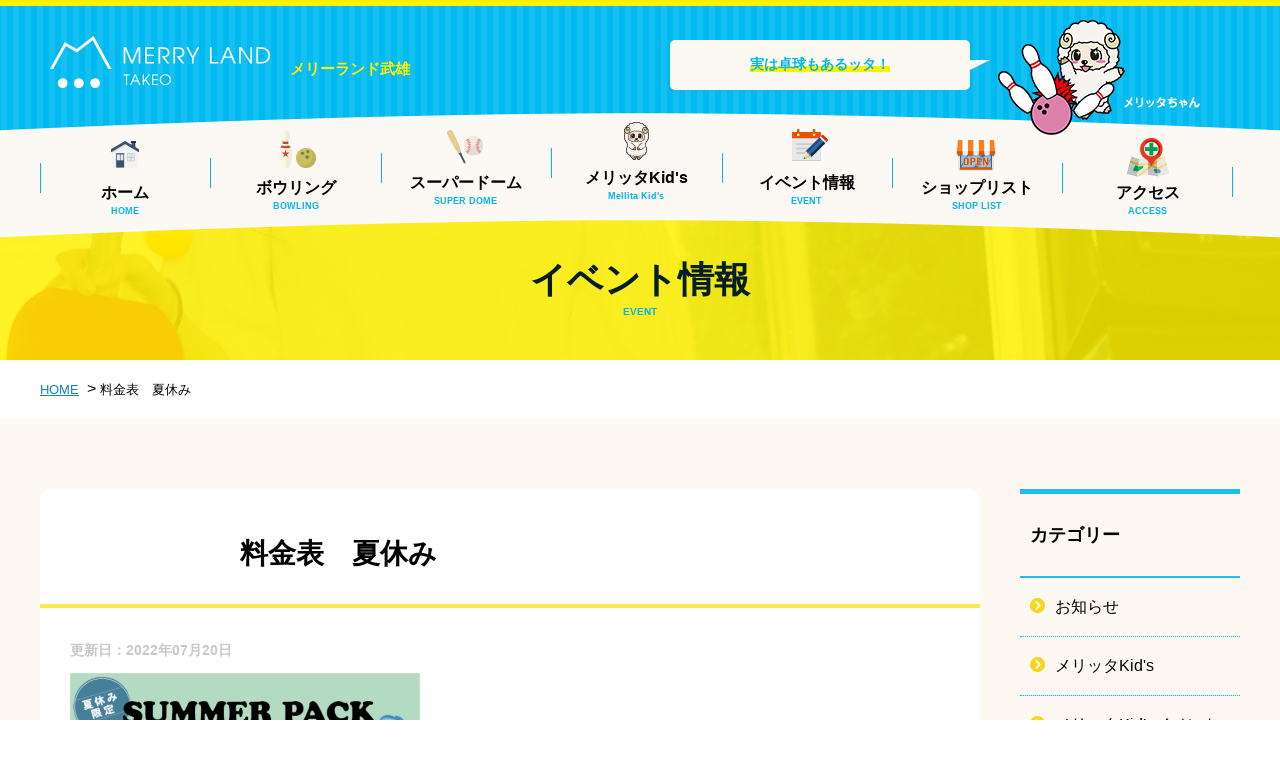

--- FILE ---
content_type: text/html; charset=UTF-8
request_url: http://www.merryland-takeo.jp/%E6%96%99%E9%87%91%E8%A1%A8%E3%80%80%E5%A4%8F%E4%BC%91%E3%81%BF/
body_size: 7370
content:
<!DOCTYPE html>
<html lang="ja" prefix="og: http://ogp.me/ns#">
<head>
<meta charset="UTF-8">
<meta http-equiv="X-UA-Compatible" content="IE=edge">
<meta name="viewport" content="width=device-width, maximum-scale=1.0, user-scalable=no">
<meta name="format-detection" content="telephone=no">


		<!-- All in One SEO 4.6.9.1 - aioseo.com -->
		<title>料金表 夏休み | メリーランドタケオボウル</title>
		<meta name="robots" content="max-snippet:-1, max-image-preview:large, max-video-preview:-1" />
		<link rel="canonical" href="http://www.merryland-takeo.jp/%e6%96%99%e9%87%91%e8%a1%a8%e3%80%80%e5%a4%8f%e4%bc%91%e3%81%bf/" />
		<meta name="generator" content="All in One SEO (AIOSEO) 4.6.9.1" />
		<meta property="og:locale" content="ja_JP" />
		<meta property="og:site_name" content="メリーランドタケオボウル | メリーランドタケオボウル" />
		<meta property="og:type" content="article" />
		<meta property="og:title" content="料金表 夏休み | メリーランドタケオボウル" />
		<meta property="og:url" content="http://www.merryland-takeo.jp/%e6%96%99%e9%87%91%e8%a1%a8%e3%80%80%e5%a4%8f%e4%bc%91%e3%81%bf/" />
		<meta property="article:published_time" content="2022-07-20T04:33:24+00:00" />
		<meta property="article:modified_time" content="2022-07-20T04:33:24+00:00" />
		<meta name="twitter:card" content="summary" />
		<meta name="twitter:title" content="料金表 夏休み | メリーランドタケオボウル" />
		<meta name="google" content="nositelinkssearchbox" />
		<script type="application/ld+json" class="aioseo-schema">
			{"@context":"https:\/\/schema.org","@graph":[{"@type":"BreadcrumbList","@id":"http:\/\/www.merryland-takeo.jp\/%e6%96%99%e9%87%91%e8%a1%a8%e3%80%80%e5%a4%8f%e4%bc%91%e3%81%bf\/#breadcrumblist","itemListElement":[{"@type":"ListItem","@id":"http:\/\/www.merryland-takeo.jp\/#listItem","position":1,"name":"\u5bb6","item":"http:\/\/www.merryland-takeo.jp\/","nextItem":"http:\/\/www.merryland-takeo.jp\/%e6%96%99%e9%87%91%e8%a1%a8%e3%80%80%e5%a4%8f%e4%bc%91%e3%81%bf\/#listItem"},{"@type":"ListItem","@id":"http:\/\/www.merryland-takeo.jp\/%e6%96%99%e9%87%91%e8%a1%a8%e3%80%80%e5%a4%8f%e4%bc%91%e3%81%bf\/#listItem","position":2,"name":"\u6599\u91d1\u8868\u3000\u590f\u4f11\u307f","previousItem":"http:\/\/www.merryland-takeo.jp\/#listItem"}]},{"@type":"ItemPage","@id":"http:\/\/www.merryland-takeo.jp\/%e6%96%99%e9%87%91%e8%a1%a8%e3%80%80%e5%a4%8f%e4%bc%91%e3%81%bf\/#itempage","url":"http:\/\/www.merryland-takeo.jp\/%e6%96%99%e9%87%91%e8%a1%a8%e3%80%80%e5%a4%8f%e4%bc%91%e3%81%bf\/","name":"\u6599\u91d1\u8868 \u590f\u4f11\u307f | \u30e1\u30ea\u30fc\u30e9\u30f3\u30c9\u30bf\u30b1\u30aa\u30dc\u30a6\u30eb","inLanguage":"ja","isPartOf":{"@id":"http:\/\/www.merryland-takeo.jp\/#website"},"breadcrumb":{"@id":"http:\/\/www.merryland-takeo.jp\/%e6%96%99%e9%87%91%e8%a1%a8%e3%80%80%e5%a4%8f%e4%bc%91%e3%81%bf\/#breadcrumblist"},"author":{"@id":"http:\/\/www.merryland-takeo.jp\/author\/user_merryland\/#author"},"creator":{"@id":"http:\/\/www.merryland-takeo.jp\/author\/user_merryland\/#author"},"datePublished":"2022-07-20T13:33:24+09:00","dateModified":"2022-07-20T13:33:24+09:00"},{"@type":"Organization","@id":"http:\/\/www.merryland-takeo.jp\/#organization","name":"\u30e1\u30ea\u30fc\u30e9\u30f3\u30c9\u30bf\u30b1\u30aa\u30dc\u30a6\u30eb","description":"\u30e1\u30ea\u30fc\u30e9\u30f3\u30c9\u30bf\u30b1\u30aa\u30dc\u30a6\u30eb","url":"http:\/\/www.merryland-takeo.jp\/"},{"@type":"Person","@id":"http:\/\/www.merryland-takeo.jp\/author\/user_merryland\/#author","url":"http:\/\/www.merryland-takeo.jp\/author\/user_merryland\/","name":"user_merryland","image":{"@type":"ImageObject","@id":"http:\/\/www.merryland-takeo.jp\/%e6%96%99%e9%87%91%e8%a1%a8%e3%80%80%e5%a4%8f%e4%bc%91%e3%81%bf\/#authorImage","url":"http:\/\/2.gravatar.com\/avatar\/bc697a9c892d8678c9cbb1f946a79302?s=96&d=mm&r=g","width":96,"height":96,"caption":"user_merryland"}},{"@type":"WebSite","@id":"http:\/\/www.merryland-takeo.jp\/#website","url":"http:\/\/www.merryland-takeo.jp\/","name":"\u30e1\u30ea\u30fc\u30e9\u30f3\u30c9\u30bf\u30b1\u30aa\u30dc\u30a6\u30eb","description":"\u30e1\u30ea\u30fc\u30e9\u30f3\u30c9\u30bf\u30b1\u30aa\u30dc\u30a6\u30eb","inLanguage":"ja","publisher":{"@id":"http:\/\/www.merryland-takeo.jp\/#organization"}}]}
		</script>
		<!-- All in One SEO -->

<link rel='dns-prefetch' href='//secure.gravatar.com' />
<link rel='dns-prefetch' href='//s.w.org' />
<link rel='dns-prefetch' href='//v0.wordpress.com' />
		<!-- This site uses the Google Analytics by MonsterInsights plugin v9.0.1 - Using Analytics tracking - https://www.monsterinsights.com/ -->
		<!-- Note: MonsterInsights is not currently configured on this site. The site owner needs to authenticate with Google Analytics in the MonsterInsights settings panel. -->
					<!-- No tracking code set -->
				<!-- / Google Analytics by MonsterInsights -->
		<script type="text/javascript">
window._wpemojiSettings = {"baseUrl":"https:\/\/s.w.org\/images\/core\/emoji\/13.1.0\/72x72\/","ext":".png","svgUrl":"https:\/\/s.w.org\/images\/core\/emoji\/13.1.0\/svg\/","svgExt":".svg","source":{"concatemoji":"http:\/\/www.merryland-takeo.jp\/wp-includes\/js\/wp-emoji-release.min.js?ver=5.9.2"}};
/*! This file is auto-generated */
!function(e,a,t){var n,r,o,i=a.createElement("canvas"),p=i.getContext&&i.getContext("2d");function s(e,t){var a=String.fromCharCode;p.clearRect(0,0,i.width,i.height),p.fillText(a.apply(this,e),0,0);e=i.toDataURL();return p.clearRect(0,0,i.width,i.height),p.fillText(a.apply(this,t),0,0),e===i.toDataURL()}function c(e){var t=a.createElement("script");t.src=e,t.defer=t.type="text/javascript",a.getElementsByTagName("head")[0].appendChild(t)}for(o=Array("flag","emoji"),t.supports={everything:!0,everythingExceptFlag:!0},r=0;r<o.length;r++)t.supports[o[r]]=function(e){if(!p||!p.fillText)return!1;switch(p.textBaseline="top",p.font="600 32px Arial",e){case"flag":return s([127987,65039,8205,9895,65039],[127987,65039,8203,9895,65039])?!1:!s([55356,56826,55356,56819],[55356,56826,8203,55356,56819])&&!s([55356,57332,56128,56423,56128,56418,56128,56421,56128,56430,56128,56423,56128,56447],[55356,57332,8203,56128,56423,8203,56128,56418,8203,56128,56421,8203,56128,56430,8203,56128,56423,8203,56128,56447]);case"emoji":return!s([10084,65039,8205,55357,56613],[10084,65039,8203,55357,56613])}return!1}(o[r]),t.supports.everything=t.supports.everything&&t.supports[o[r]],"flag"!==o[r]&&(t.supports.everythingExceptFlag=t.supports.everythingExceptFlag&&t.supports[o[r]]);t.supports.everythingExceptFlag=t.supports.everythingExceptFlag&&!t.supports.flag,t.DOMReady=!1,t.readyCallback=function(){t.DOMReady=!0},t.supports.everything||(n=function(){t.readyCallback()},a.addEventListener?(a.addEventListener("DOMContentLoaded",n,!1),e.addEventListener("load",n,!1)):(e.attachEvent("onload",n),a.attachEvent("onreadystatechange",function(){"complete"===a.readyState&&t.readyCallback()})),(n=t.source||{}).concatemoji?c(n.concatemoji):n.wpemoji&&n.twemoji&&(c(n.twemoji),c(n.wpemoji)))}(window,document,window._wpemojiSettings);
</script>
<style type="text/css">
img.wp-smiley,
img.emoji {
	display: inline !important;
	border: none !important;
	box-shadow: none !important;
	height: 1em !important;
	width: 1em !important;
	margin: 0 0.07em !important;
	vertical-align: -0.1em !important;
	background: none !important;
	padding: 0 !important;
}
</style>
	<link rel='stylesheet' id='wp-block-library-css'  href='http://www.merryland-takeo.jp/wp-includes/css/dist/block-library/style.min.css?ver=5.9.2' type='text/css' media='all' />
<style id='wp-block-library-inline-css' type='text/css'>
.has-text-align-justify{text-align:justify;}
</style>
<link rel='stylesheet' id='mediaelement-css'  href='http://www.merryland-takeo.jp/wp-includes/js/mediaelement/mediaelementplayer-legacy.min.css?ver=4.2.16' type='text/css' media='all' />
<link rel='stylesheet' id='wp-mediaelement-css'  href='http://www.merryland-takeo.jp/wp-includes/js/mediaelement/wp-mediaelement.min.css?ver=5.9.2' type='text/css' media='all' />
<style id='global-styles-inline-css' type='text/css'>
body{--wp--preset--color--black: #000000;--wp--preset--color--cyan-bluish-gray: #abb8c3;--wp--preset--color--white: #ffffff;--wp--preset--color--pale-pink: #f78da7;--wp--preset--color--vivid-red: #cf2e2e;--wp--preset--color--luminous-vivid-orange: #ff6900;--wp--preset--color--luminous-vivid-amber: #fcb900;--wp--preset--color--light-green-cyan: #7bdcb5;--wp--preset--color--vivid-green-cyan: #00d084;--wp--preset--color--pale-cyan-blue: #8ed1fc;--wp--preset--color--vivid-cyan-blue: #0693e3;--wp--preset--color--vivid-purple: #9b51e0;--wp--preset--gradient--vivid-cyan-blue-to-vivid-purple: linear-gradient(135deg,rgba(6,147,227,1) 0%,rgb(155,81,224) 100%);--wp--preset--gradient--light-green-cyan-to-vivid-green-cyan: linear-gradient(135deg,rgb(122,220,180) 0%,rgb(0,208,130) 100%);--wp--preset--gradient--luminous-vivid-amber-to-luminous-vivid-orange: linear-gradient(135deg,rgba(252,185,0,1) 0%,rgba(255,105,0,1) 100%);--wp--preset--gradient--luminous-vivid-orange-to-vivid-red: linear-gradient(135deg,rgba(255,105,0,1) 0%,rgb(207,46,46) 100%);--wp--preset--gradient--very-light-gray-to-cyan-bluish-gray: linear-gradient(135deg,rgb(238,238,238) 0%,rgb(169,184,195) 100%);--wp--preset--gradient--cool-to-warm-spectrum: linear-gradient(135deg,rgb(74,234,220) 0%,rgb(151,120,209) 20%,rgb(207,42,186) 40%,rgb(238,44,130) 60%,rgb(251,105,98) 80%,rgb(254,248,76) 100%);--wp--preset--gradient--blush-light-purple: linear-gradient(135deg,rgb(255,206,236) 0%,rgb(152,150,240) 100%);--wp--preset--gradient--blush-bordeaux: linear-gradient(135deg,rgb(254,205,165) 0%,rgb(254,45,45) 50%,rgb(107,0,62) 100%);--wp--preset--gradient--luminous-dusk: linear-gradient(135deg,rgb(255,203,112) 0%,rgb(199,81,192) 50%,rgb(65,88,208) 100%);--wp--preset--gradient--pale-ocean: linear-gradient(135deg,rgb(255,245,203) 0%,rgb(182,227,212) 50%,rgb(51,167,181) 100%);--wp--preset--gradient--electric-grass: linear-gradient(135deg,rgb(202,248,128) 0%,rgb(113,206,126) 100%);--wp--preset--gradient--midnight: linear-gradient(135deg,rgb(2,3,129) 0%,rgb(40,116,252) 100%);--wp--preset--duotone--dark-grayscale: url('#wp-duotone-dark-grayscale');--wp--preset--duotone--grayscale: url('#wp-duotone-grayscale');--wp--preset--duotone--purple-yellow: url('#wp-duotone-purple-yellow');--wp--preset--duotone--blue-red: url('#wp-duotone-blue-red');--wp--preset--duotone--midnight: url('#wp-duotone-midnight');--wp--preset--duotone--magenta-yellow: url('#wp-duotone-magenta-yellow');--wp--preset--duotone--purple-green: url('#wp-duotone-purple-green');--wp--preset--duotone--blue-orange: url('#wp-duotone-blue-orange');--wp--preset--font-size--small: 13px;--wp--preset--font-size--medium: 20px;--wp--preset--font-size--large: 36px;--wp--preset--font-size--x-large: 42px;}.has-black-color{color: var(--wp--preset--color--black) !important;}.has-cyan-bluish-gray-color{color: var(--wp--preset--color--cyan-bluish-gray) !important;}.has-white-color{color: var(--wp--preset--color--white) !important;}.has-pale-pink-color{color: var(--wp--preset--color--pale-pink) !important;}.has-vivid-red-color{color: var(--wp--preset--color--vivid-red) !important;}.has-luminous-vivid-orange-color{color: var(--wp--preset--color--luminous-vivid-orange) !important;}.has-luminous-vivid-amber-color{color: var(--wp--preset--color--luminous-vivid-amber) !important;}.has-light-green-cyan-color{color: var(--wp--preset--color--light-green-cyan) !important;}.has-vivid-green-cyan-color{color: var(--wp--preset--color--vivid-green-cyan) !important;}.has-pale-cyan-blue-color{color: var(--wp--preset--color--pale-cyan-blue) !important;}.has-vivid-cyan-blue-color{color: var(--wp--preset--color--vivid-cyan-blue) !important;}.has-vivid-purple-color{color: var(--wp--preset--color--vivid-purple) !important;}.has-black-background-color{background-color: var(--wp--preset--color--black) !important;}.has-cyan-bluish-gray-background-color{background-color: var(--wp--preset--color--cyan-bluish-gray) !important;}.has-white-background-color{background-color: var(--wp--preset--color--white) !important;}.has-pale-pink-background-color{background-color: var(--wp--preset--color--pale-pink) !important;}.has-vivid-red-background-color{background-color: var(--wp--preset--color--vivid-red) !important;}.has-luminous-vivid-orange-background-color{background-color: var(--wp--preset--color--luminous-vivid-orange) !important;}.has-luminous-vivid-amber-background-color{background-color: var(--wp--preset--color--luminous-vivid-amber) !important;}.has-light-green-cyan-background-color{background-color: var(--wp--preset--color--light-green-cyan) !important;}.has-vivid-green-cyan-background-color{background-color: var(--wp--preset--color--vivid-green-cyan) !important;}.has-pale-cyan-blue-background-color{background-color: var(--wp--preset--color--pale-cyan-blue) !important;}.has-vivid-cyan-blue-background-color{background-color: var(--wp--preset--color--vivid-cyan-blue) !important;}.has-vivid-purple-background-color{background-color: var(--wp--preset--color--vivid-purple) !important;}.has-black-border-color{border-color: var(--wp--preset--color--black) !important;}.has-cyan-bluish-gray-border-color{border-color: var(--wp--preset--color--cyan-bluish-gray) !important;}.has-white-border-color{border-color: var(--wp--preset--color--white) !important;}.has-pale-pink-border-color{border-color: var(--wp--preset--color--pale-pink) !important;}.has-vivid-red-border-color{border-color: var(--wp--preset--color--vivid-red) !important;}.has-luminous-vivid-orange-border-color{border-color: var(--wp--preset--color--luminous-vivid-orange) !important;}.has-luminous-vivid-amber-border-color{border-color: var(--wp--preset--color--luminous-vivid-amber) !important;}.has-light-green-cyan-border-color{border-color: var(--wp--preset--color--light-green-cyan) !important;}.has-vivid-green-cyan-border-color{border-color: var(--wp--preset--color--vivid-green-cyan) !important;}.has-pale-cyan-blue-border-color{border-color: var(--wp--preset--color--pale-cyan-blue) !important;}.has-vivid-cyan-blue-border-color{border-color: var(--wp--preset--color--vivid-cyan-blue) !important;}.has-vivid-purple-border-color{border-color: var(--wp--preset--color--vivid-purple) !important;}.has-vivid-cyan-blue-to-vivid-purple-gradient-background{background: var(--wp--preset--gradient--vivid-cyan-blue-to-vivid-purple) !important;}.has-light-green-cyan-to-vivid-green-cyan-gradient-background{background: var(--wp--preset--gradient--light-green-cyan-to-vivid-green-cyan) !important;}.has-luminous-vivid-amber-to-luminous-vivid-orange-gradient-background{background: var(--wp--preset--gradient--luminous-vivid-amber-to-luminous-vivid-orange) !important;}.has-luminous-vivid-orange-to-vivid-red-gradient-background{background: var(--wp--preset--gradient--luminous-vivid-orange-to-vivid-red) !important;}.has-very-light-gray-to-cyan-bluish-gray-gradient-background{background: var(--wp--preset--gradient--very-light-gray-to-cyan-bluish-gray) !important;}.has-cool-to-warm-spectrum-gradient-background{background: var(--wp--preset--gradient--cool-to-warm-spectrum) !important;}.has-blush-light-purple-gradient-background{background: var(--wp--preset--gradient--blush-light-purple) !important;}.has-blush-bordeaux-gradient-background{background: var(--wp--preset--gradient--blush-bordeaux) !important;}.has-luminous-dusk-gradient-background{background: var(--wp--preset--gradient--luminous-dusk) !important;}.has-pale-ocean-gradient-background{background: var(--wp--preset--gradient--pale-ocean) !important;}.has-electric-grass-gradient-background{background: var(--wp--preset--gradient--electric-grass) !important;}.has-midnight-gradient-background{background: var(--wp--preset--gradient--midnight) !important;}.has-small-font-size{font-size: var(--wp--preset--font-size--small) !important;}.has-medium-font-size{font-size: var(--wp--preset--font-size--medium) !important;}.has-large-font-size{font-size: var(--wp--preset--font-size--large) !important;}.has-x-large-font-size{font-size: var(--wp--preset--font-size--x-large) !important;}
</style>
<link rel='stylesheet' id='jetpack_css-css'  href='http://www.merryland-takeo.jp/wp-content/plugins/jetpack/css/jetpack.css?ver=10.7' type='text/css' media='all' />
<script type='text/javascript' src='http://www.merryland-takeo.jp/wp-content/themes/site/js/jquery-1.8.2.min.js?ver=5.9.2' id='jquery-js'></script>
<link rel="EditURI" type="application/rsd+xml" title="RSD" href="http://www.merryland-takeo.jp/xmlrpc.php?rsd" />
<link rel="wlwmanifest" type="application/wlwmanifest+xml" href="http://www.merryland-takeo.jp/wp-includes/wlwmanifest.xml" /> 
<link rel='shortlink' href='https://wp.me/aa36Lj-18o' />
<style type='text/css'>img#wpstats{display:none}</style>
	<link rel="shortcut icon" href="http://www.merryland-takeo.jp/wp-content/themes/site/images/favicon.ico" />
<!--[if lt IE 9]>
<script src="http://www.merryland-takeo.jp/wp-content/themes/site/js/css3-mediaqueries.js"></script>
<script src="http://www.merryland-takeo.jp/wp-content/themes/site/js/html5shiv.js"></script>
<![endif]-->
<link rel="stylesheet" href="http://www.merryland-takeo.jp/wp-content/themes/site/css/reset.css" />
<link rel="stylesheet" href="http://www.merryland-takeo.jp/wp-content/themes/site/css/style.css" />
<link rel="stylesheet" href="http://www.merryland-takeo.jp/wp-content/themes/site/css/lightbox.css" />
<link rel="stylesheet" href="http://www.merryland-takeo.jp/wp-content/themes/site/editor-style.css" />

<meta property="og:type" content="article">
<meta property="og:title" content="料金表 夏休み | メリーランドタケオボウル|メリーランドタケオボウル" />
<meta property="og:url" content="http://www.merryland-takeo.jp/%e6%96%99%e9%87%91%e8%a1%a8%e3%80%80%e5%a4%8f%e4%bc%91%e3%81%bf/" />
<meta property="og:image" content="http://www.merryland-takeo.jp/wp-content/themes/site/images/sns_img.jpg" />
<meta property="og:site_name" content="料金表 夏休み | メリーランドタケオボウル|メリーランドタケオボウル" />
<meta property="og:description" content="佐賀県武雄市のアミューズメント施設メリーランドタケオボウルです。ボウリングやカラオケ・バッティング・メリッタkidsなど多数！お買い物やお食事にも最適です" />
<meta name="twitter:domain" content="http://www.merryland-takeo.jp/%e6%96%99%e9%87%91%e8%a1%a8%e3%80%80%e5%a4%8f%e4%bc%91%e3%81%bf/" />
<meta name="twitter:title" content="料金表 夏休み | メリーランドタケオボウル|メリーランドタケオボウル" />
<meta name="twitter:description" content="佐賀県武雄市のアミューズメント施設メリーランドタケオボウルです。ボウリングやカラオケ・バッティング・メリッタkidsなど多数！お買い物やお食事にも最適です" />
<meta name="twitter:image" content="http://www.merryland-takeo.jp/wp-content/themes/site/images/sns_img.jpg" />
<meta itemprop="image" content="http://www.merryland-takeo.jp/wp-content/themes/site/images/sns_img.jpg" />

<link href="https://fonts.googleapis.com/css?family=Fjalla+One" rel="stylesheet">
<link href="https://fonts.googleapis.com/css?family=Roboto" rel="stylesheet">
</head>
<body id="sub" class="attachment attachment-template-default single single-attachment postid-4364 attachmentid-4364 attachment-jpeg class-name">

<!--Start Wrapper-->
<div id="wrapper">
	<div id="header">
		<header>
			<div class="header_inner">
				<div class="header_inner_cont">
										<p id="h_ttl">メリーランド武雄</p>
					<p id="h_ttl_img"><a href="http://www.merryland-takeo.jp/"><img src="http://www.merryland-takeo.jp/wp-content/themes/site/images/logo.png" alt="メリーランドタケオボウル" /></a></p>
										<div class="h_merrita cont_pl"><p class="typeTxt">
										<span>実は卓球もあるッタ！</span>
															</p></div>
										<!--<div class="h_sns cont_p">
						<p><a href="https://www.facebook.com/merryland.takeobowl/" target="_blank"><img src="http://www.merryland-takeo.jp/wp-content/themes/site/images/h_fb.png" alt="facebook"/></a></p>
						<p><a href="https://www.instagram.com/merryland_takeo_bowl/?hl=ja" target="_blank"><img src="http://www.merryland-takeo.jp/wp-content/themes/site/images/h_insta.png" alt="instagram"/></a></p>
						<p><a href="https://twitter.com/takeo_bowl?lang=ja" target="_blank"><img src="http://www.merryland-takeo.jp/wp-content/themes/site/images/h_twitter.png" alt="ツイッター"/></a></p>
					</div>-->
										<p class="cont_s menu">
						<a class="menu-trigger" href="#">
							<span></span><span></span><span></span>
						</a>
					</p>
					<ul class="cf globalNav cont_pl">
						<li class="gn01"><a href="http://www.merryland-takeo.jp/">ホーム<br><span>HOME</span></a></li>
						<li class="gn02"><a href="http://www.merryland-takeo.jp/bowling/">ボウリング<br><span>BOWLING</span></a></li>
						<li class="gn03"><a href="http://www.merryland-takeo.jp/superdome/">スーパードーム<br><span>SUPER DOME</span></a></li>
						<li class="gn10"><a href="https://www.melittakids.jp/" target="_blank">メリッタKid's<br><span>Mellita Kid's</span></a></li>
						<li class="gn05"><a href="http://www.merryland-takeo.jp/event/">イベント情報<br><span>EVENT</span></a></li>
						<li class="gn06"><a href="http://www.merryland-takeo.jp/shoplist/">ショップリスト<br><span>SHOP LIST</span></a></li>
						<li class="gn07"><a href="http://www.merryland-takeo.jp/access/">アクセス<br><span>ACCESS</span></a></li>
					</ul>

					<div id="dl-menu" class="dl-menu cont_sl">
						<div class="dlContact">
							<p class="dc01 cont_s"><a href="tel:0954234195">お電話からお問い合わせ</a></p>
						</div>
						<!--Start_menu-->
						<ul>
							<li class="dn01"><a href="http://www.merryland-takeo.jp/">ホーム</a></li>
							<li class="dn02"><a href="http://www.merryland-takeo.jp/bowling/">ボウリング</a></li>
							<li class="dn03"><a href="http://www.merryland-takeo.jp/superdome/">スーパードーム</a></li>
							<li class="dn10"><a href="https://www.melittakids.jp/" target="_blank">メリッタKid's</a></li>
							<li class="dn05"><a href="http://www.merryland-takeo.jp/event/">イベント情報</a>
								<ul>
									<li class="dn05-01"><a href="http://www.merryland-takeo.jp/event/play/">遊ぶ</a></li>
									<li class="dn05-02"><a href="http://www.merryland-takeo.jp/event/buy/">買う</a></li>
									<li class="dn05-03"><a href="http://www.merryland-takeo.jp/event/eat/">食べる</a></li>
									<li class="dn05-04"><a href="http://www.merryland-takeo.jp/event/life/">暮らし</a></li>
								</ul>
							</li>
							<li class="dn06"><a href="http://www.merryland-takeo.jp/shoplist/">ショップリスト</a></li>
							<li class="dn07"><a href="http://www.merryland-takeo.jp/access/">アクセス</a></li>
							<li class="dn08"><a href="https://merryland-inc.jp/" target="_blank">会社概要・採用</a></li>
							<li class="dn09"><a href="http://www.merryland-takeo.jp/contact/">お問い合わせ</a></li>
						</ul>
						<p id="nav_close" class="cont_sl menu-trigger nav_close">閉じる</p>
					</div>
				</div>
			</div>
											<div class="pageTtl" id="event">
					<h1>イベント情報<span>EVENT</span></h1>
				</div>
									</header>
	</div>
	
	
		
		
		

<!--Start_main-->
<div id="main">

<ul id="breadcrumbUl" typeof="BreadcrumbList" vocab="http://schema.org/">
  <!-- Breadcrumb NavXT 7.3.1 -->
<li><a href="http://www.merryland-takeo.jp">HOME</a></li>&nbsp;&nbsp;&gt;&nbsp;<li>料金表　夏休み</li></ul>
<section class="contents">
	<div class="contArea">
		<div class="cf" id="leftCol">
			<div class="ttl_cont _sld">
								<p class="label">
								</p>
				<p class="ttl">料金表　夏休み</p>
			</div>
			<div class="info cf">
				<p class="date">更新日：2022年07月20日</p>
				<div class="event_detail_cont cf">
					<p class="attachment"><a href='http://www.merryland-takeo.jp/wp-content/uploads/2022/07/料金表　夏休み.jpg' rel="lightbox"><img width="350" height="495" src="http://www.merryland-takeo.jp/wp-content/uploads/2022/07/料金表　夏休み-350x495.jpg" class="attachment-medium size-medium" alt="" loading="lazy" srcset="http://www.merryland-takeo.jp/wp-content/uploads/2022/07/料金表　夏休み-350x495.jpg 350w, http://www.merryland-takeo.jp/wp-content/uploads/2022/07/料金表　夏休み.jpg 596w" sizes="(max-width: 350px) 100vw, 350px" /></a></p>
				</div>
			</div>
		</div>

		<div id="side">
	<p class="ttl">カテゴリー</p>
	<ul>
			<li class="cat-item cat-item-13"><a href="http://www.merryland-takeo.jp/event/bowling/">お知らせ</a>
</li>
	<li class="cat-item cat-item-14"><a href="http://www.merryland-takeo.jp/event/kidspark/">メリッタKid&#039;s</a>
</li>
	<li class="cat-item cat-item-19"><a href="http://www.merryland-takeo.jp/event/eventcalendar/">メリッタKid’sイベント</a>
</li>
	<li class="cat-item cat-item-1"><a href="http://www.merryland-takeo.jp/event/eat/">食べる</a>
</li>
	</ul>
</div>
		<p class="btn_m btn01 clear"><a href="http://www.merryland-takeo.jp/event//"><span>一覧に戻る</span></a></p>
	</div>
</section>


<!--End_main-->

<div id="footer">
	<p id="pageTop"><a href="http://www.merryland-takeo.jp/"><img src="http://www.merryland-takeo.jp/wp-content/themes/site/images/pagetop.png" alt="ページ先頭に戻る" width="94" height="157" ></a></p>
	<div class="footer_pageLink">
		<div class="inner cf">
			<p class="ttl"><span>関連事業所</span></p>
			<div class="bnr_cont">
        <p class="bnr"><a href="https://www.merryland-inc.jp/" target="_blank"><img src="http://www.merryland-takeo.jp/wp-content/themes/site/images/group_img03.jpg" alt="メリーランド"></a></p>
        <p class="bnr"><a href="https://www.central-imari.jp/takeo/" target="_blank"><img src="http://www.merryland-takeo.jp/wp-content/themes/site/images/group_img01.jpg" alt="セントラルホテル武雄"/></a></p>
        <p class="bnr"><a href="https://www.central-imari.jp/" target="_blank"><img src="http://www.merryland-takeo.jp/wp-content/themes/site/images/group_img02.jpg" alt="セントラルホテル伊万里"/></a></p>
        <p class="bnr"><a href="https://www.arpino-karatsu.jp/" target="_blank"><img src="http://www.merryland-takeo.jp/wp-content/themes/site/images/group_img04.jpg" alt="アルピノ"/></a></p>
			</div> 
		</div>
	</div>
	<footer>
		<div class="footer_inner cf cont_pl">
			<div class="footerNav">
				<ul>
					<li class="fn01"><a href="http://www.merryland-takeo.jp/">ホーム</a></li>
					<li class="fn02"><a href="http://www.merryland-takeo.jp/bowling/">ボウリング</a></li>
					<li class="fn05"><a href="https://www.melittakids.jp/" target="_blank">メリッタKid's</a></li>
					<li class="fn03"><a href="http://www.merryland-takeo.jp/superdome/">スーパードーム</a></li>
				</ul>
				<ul>
					<li class="fn05"><a href="http://www.merryland-takeo.jp/event/">イベント情報</a>
						<ul>
							<li class="fn06"><a href="http://www.merryland-takeo.jp/event/play/">遊ぶ</a></li>
							<li class="fn07"><a href="http://www.merryland-takeo.jp/event/buy/">買う</a></li>
							<li class="fn08"><a href="http://www.merryland-takeo.jp/event/eat/">食べる</a></li>
							<li class="fn09"><a href="http://www.merryland-takeo.jp/event/life/">暮らし</a></li>
						</ul>
					</li>
				</ul>
				<ul>
					<li class="fn10"><a href="http://www.merryland-takeo.jp/shoplist/">ショップリスト</a></li>
					<li class="fn11"><a href="http://www.merryland-takeo.jp/access/">アクセス</a></li>
					<li class="fn12"><a href="http://www.merryland-takeo.jp/contact/">お問い合わせ</a></li>
					<li class="fn13"><a href="https://merryland-inc.jp/" target="_blank">会社概要・採用</a></li>
					<li class="fn14"><a href="http://www.merryland-takeo.jp/pp/">プライバシーポリシー</a></li>
				</ul>
				<ul>
					<!--<li class="fn15"><a href="https://www.facebook.com/merryland.takeobowl/" target="_blank">Facebook(タケオボウル)</a></li>
					<li class="fn16"><a href="https://www.instagram.com/merryland_takeo_bowl/?hl=ja" target="_blank">Instagram(タケオボウル)</a></li>
					<li class="fn17"><a href="https://twitter.com/takeo_bowl?lang=ja" target="_blank">twitter(タケオボウル)</a></li>-->
					<li class="fn15"><a href="https://www.facebook.com/Athletic-Resort-%E3%83%A1%E3%83%AA%E3%83%83%E3%82%BFkids-TAKEO-2024045374550838/" target="_blank">Facebook(メリッタKid's)</a></li>
					<li class="fn16"><a href="https://www.instagram.com/melittakids/" target="_blank">Instagram(メリッタKid's)</a></li>
					<li class="fn16"><a href="https://instagram.com/takeo_bowl_?igshid=ZDc4ODBmNjlmNQ==" target="_blank">Instagram(タケオボウル)</a></li>
				</ul>
			</div>
		</div>
		<div class="footer_info">
			<p class="f_logo"><a href="http://www.merryland-takeo.jp/"><img src="http://www.merryland-takeo.jp/wp-content/themes/site/images/f_logo.png" alt="メリーランド タケオボウル"/></a></p>
			<div class="f_sns">
				<!--<div class="cen">- メリーランドタケオボウル -</div>
				<p><a href="https://www.facebook.com/merryland.takeobowl/" target="_blank"><img src="http://www.merryland-takeo.jp/wp-content/themes/site/images/h_fb.png" alt="フェイスブック"/></a></p>
				<p><a href="https://www.instagram.com/merryland_takeo_bowl/?hl=ja" target="_blank"><img src="http://www.merryland-takeo.jp/wp-content/themes/site/images/h_insta.png" alt="インスタグラム"/></a></p>
				<p><a href="https://twitter.com/takeo_bowl?lang=ja" target="_blank"><img src="http://www.merryland-takeo.jp/wp-content/themes/site/images/h_twitter.png" alt="ツイッター"/></a></p>-->
				<div class="cen">- メリッタKid's -</div>
				<p><a href="https://www.facebook.com/Athletic-Resort-%E3%83%A1%E3%83%AA%E3%83%83%E3%82%BFkids-TAKEO-2024045374550838/" target="_blank"><img src="http://www.merryland-takeo.jp/wp-content/themes/site/images/h_fb.png" alt="facebook"/></a></p>
				<p><a href="https://www.instagram.com/melittakids/" target="_blank"><img src="http://www.merryland-takeo.jp/wp-content/themes/site/images/h_insta.png" alt="instagram"/></a></p>
			</div>
			<p class="ttl">株式会社メリーランド</p>
			<p class="add">〒843-0001　佐賀県武雄市朝日町大字甘久1331<br>TEL：0954-23-5710　FAX：0954-22-0071</p>
		</div>
	</footer>
	<p class="copy">Copyright 2017 株式会社メリーランド. <br class="cont_s">All Rights Reserved.</p>
</div>
<div id="trace" class="cont_pl cont_n">       
	<div id="traceCont" class="cf">
		<ul>
			<li class="gn01"><a href="http://www.merryland-takeo.jp/">ホーム<br><span>HOME</span></a></li>
			<li class="gn02"><a href="http://www.merryland-takeo.jp/bowling/">ボウリング<br><span>BOWLING</span></a></li>
			<li class="gn03"><a href="http://www.merryland-takeo.jp/superdome/">スーパードーム<br><span>SUPER DOME</span></a></li>
			<li class="gn10"><a href="https://www.melittakids.jp/" target="_blank">メリッタKid's<br><span>Melitta Kid's</span></a></li>
			<li class="gn05"><a href="http://www.merryland-takeo.jp/event/">イベント情報<br><span>EVENT</span></a></li>
			<li class="gn06"><a href="http://www.merryland-takeo.jp/shoplist/">ショップリスト<br><span>SHOP LIST</span></a></li>
			<li class="gn07"><a href="http://www.merryland-takeo.jp/access/">アクセス<br><span>ACCESS</span></a></li>
		</ul>
	</div>
</div>
</div>
<!--End Wrapper-->


<script src='https://stats.wp.com/e-202604.js' defer></script>
<script>
	_stq = window._stq || [];
	_stq.push([ 'view', {v:'ext',j:'1:10.7',blog:'148504341',post:'4364',tz:'9',srv:'www.merryland-takeo.jp'} ]);
	_stq.push([ 'clickTrackerInit', '148504341', '4364' ]);
</script>

<script src="http://www.merryland-takeo.jp/wp-content/themes/site/js/jquery.tile.min.js"></script>
<script src="http://www.merryland-takeo.jp/wp-content/themes/site/js/setting.js"></script>
<script src="http://www.merryland-takeo.jp/wp-content/themes/site/js/lightbox.js"/></script>

<script type="text/javascript">
</script>

<!-- Google tag (gtag.js) -->
<script async src="https://www.googletagmanager.com/gtag/js?id=G-42GN8JCVS7"></script>
<script>
  window.dataLayer = window.dataLayer || [];
  function gtag(){dataLayer.push(arguments);}
  gtag('js', new Date());

  gtag('config', 'G-42GN8JCVS7');
</script>
</body>
</html>

--- FILE ---
content_type: text/css
request_url: http://www.merryland-takeo.jp/wp-content/themes/site/css/style.css
body_size: 23247
content:
/*---base stylesheet---*/
/*------------------

1.共通設定
2.レイアウト
3.インデックス
4.下層ページレイアウト

-----------------*/

/*1.共通設定recTxt
======================================*/
* {	
	margin: 0;
	padding: 0;
	color: #000;
	font-weight:500;
}

html {
	font-size: 62.5%;/* 10px */
}
body {
	line-height: 1.8;
	font-size:1.6rem;
	/*font-family: "Yu Gothic", YuGothic, -apple-system, BlinkMacSystemFont, "Helvetica Neue", "ヒラギノ角ゴ ProN W3", Hiragino Kaku Gothic ProN, Arial, "メイリオ", Meiryo, sans-serif;*/
	font-family: "游ゴシック", "Yu Gothic", YuGothic, "Hiragino Kaku Gothic ProN", "Hiragino Kaku Gothic Pro", "メイリオ", Meiryo, "ＭＳ ゴシック", sans-serif;
	}
*{
	-webkit-box-sizing: border-box;
	-moz-box-sizing: border-box;
	-o-box-sizing: border-box;
	-ms-box-sizing: border-box;
	box-sizing: border-box;
	}
@media screen and (max-width:959px) {
body {
	-webkit-text-size-adjust: 100%;
	-webkit-font-smoothing: antialiased;
	line-height: 1.8;
	font-feature-settings: 'pwid';
	}
}
img {
	border: 0;
	vertical-align:bottom;
}
a {
	color: #e80b6e;
}
@media screen and (max-width: 960px) {
	img {
		max-width: 100%;
		height: auto;
	}
	a:hover>img {
		opacity: 1;
	}
}

/*======================================

Font-size Adjustment
77% = 10px	| 	122% = 16px	|	167% = 22px	
85% = 11px	|	129% = 17px	|	174% = 23px
92% = 12px	|	136% = 18px	|	182% = 24px
100% = 13px	|	144% = 19px	|	189% = 25px
107% = 14px	|	152% = 20px	|	197% = 26px
114% = 15px	|	159% = 21px	|

=======================================*/

/*----マージン・パディング----*/
.mt5  { margin-top: 5px !important;}
.mt10 {	margin-top: 10px !important;}
.mt15 {	margin-top: 15px !important;}
.mt20 {	margin-top: 20px !important;}
.mt25 {	margin-top: 25px !important;}
.mt30 {	margin-top: 30px !important;}
.mt40 {	margin-top: 40px !important;}
.mt50 {	margin-top: 50px !important;}
.mb00 { margin-bottom: 0px !important;}
.mb5  { margin-bottom: 5px !important;}
.mb10 {	margin-bottom: 10px !important;}
.mb15 {	margin-bottom: 15px !important;}
.mb20 {	margin-bottom: 20px !important;}
.mb25 {	margin-bottom: 25px !important;}
.mb30 {	margin-bottom: 30px !important;}
.mb40 {	margin-bottom: 40px !important;}
.mb50 {	margin-bottom: 50px !important;}
.mb60 {	margin-bottom: 60px !important;}
.mb70 {	margin-bottom: 70px !important;}
.mb80 {	margin-bottom: 80px !important;}
.mb90 {	margin-bottom: 90px !important;}
.mb100{	margin-bottom: 100px !important;}
.ml00 {	margin-left: 0px !important;}
.ml5  {	margin-left: 5px !important;}
.ml10 {	margin-left: 10px !important;}
.ml15 {	margin-left: 15px !important;}
.ml20 {	margin-left: 20px !important;}
.ml25 {	margin-left: 25px !important;}
.ml30 {	margin-left: 30px !important;}
.mr00 {	margin-right: 0px !important;}
.mr5  {	margin-right: 5px !important;}
.mr10 {	margin-right: 10px !important;}
.mr15 {	margin-right: 15px !important;}
.mr20 {	margin-right: 20px !important;}
.mr25 {	margin-right: 25px !important;}
.mr30 {	margin-right: 30px !important;}
.pb5  {	padding-bottom: 5px !important;}
.pb10 {	padding-bottom: 10px !important;}
.pb15 {	padding-bottom: 15px !important;}
.pb20 {	padding-bottom: 20px !important;}
.pb25 {	padding-bottom: 25px !important;}
.pb30 {	padding-bottom: 30px !important;}
.pt00 {	padding-top: 0px !important;}
.pt5  {	padding-top: 5px !important;}
.pt10 {	padding-top: 10px !important;}
.pt15 {	padding-top: 15px !important;}
.pt20 {	padding-top: 20px !important;}
.pt25 {	padding-top: 25px !important;}
.pt30 {	padding-top: 30px !important;}
.pt40 {	padding-top: 40px !important;}
.pa10 {	padding: 10px !important;}
.pa20 {	padding: 20px !important;}
.pr5  {	padding-right: 5px !important;}
.pr10 {	padding-right: 10px !important;}
.pr15 {	padding-right: 15px !important;}
.pr20 {	padding-right: 20px !important;}
.pr25 {	padding-right: 25px !important;}
.pr30 {	padding-right: 30px !important;}
.pl120 { padding-left: 120px !important; }

/*----アライン----*/
.cen   { text-align: center !important; }
.left  { text-align: left !important; }
.right { text-align: right !important; }

@media screen and (min-width: 960px) {
	.cen_p  { text-align: center !important; }	
}

/*----テキスト----*/
.bold {	font-weight: bold !important;}
.txtRed { color: #ff0000 !important;}
.txtBlue { color: #0052E5 !important;}
.txtPink { color: #f66c86 !important;}
.txtGold { color: #d4af37 !important;}
.txtGray { color: #666666 !important;}
.txtWhite {	color: #FFFFFF !important;}
.txtRed2 { color: #ad3930 !important;}
.txtOrange { color:#c04737 !important;}
.txtYellow { color:#f6ff00 !important;}
.txtBrown { color:#d1c0a5 !important;}

.txt11 { font-size: 92% !important;}
.txt13 { font-size: 109% !important;}
.txt14 { font-size: 117% !important;}
.txt15 { font-size: 125% !important;}
.txt17 { font-size: 142% !important;}
.txt18 { font-size: 150% !important;}
.txt20 { font-size: 167% !important;}

/*----ボーダー----*/
.bn {
	border:none !important;
}
/*----背景----*/
.bc {
	background:none !important;
}
/*----クリア----*/
.clear {
	clear: both;
}
/*--clearfix--*/
.cf,#main,.entry,.contArea {
	*zoom: 1;
}
.cf:before, .cf:after,#main:before, #main:after,.entry:before, .entry:after,.contArea:before, .contArea:after {
	content: " ";
	display: table;
}
.cf:after,#main:after,.entry:after,.contArea:after{
	clear: both;
}

/*----フロート----*/
.fLeft {
	float: left !important;
}
.fRight {
	float: right !important;
}
.img_float_l {
	float: left;
	margin-right: 20px;
}
.img_float_r {
	float: right;
	margin-left: 20px;
}


/* ==========================================================================
 * 	Layout
 * ========================================================================== */

#wrapper {
	width: 100%;
	overflow: hidden;
}

.cont_s { display:none ; }
.cont_p { display:block; }
.cont_sl { display:none; }
.cont_pl { display:block; }
.cont_st { display:none; }
.cont_pt { display:block; }
@media screen and (max-width: 600px) {
	.cont_st { display:block; }
	.cont_pt { display:none; }
}
@media screen and (max-width: 767px) {
	.cont_s { display:block; }
	.cont_p { display:none; }
	.cont_sl { display:block; }
	.cont_pl { display:none; }
}
@media screen and (max-width: 959px) {
	.cont_sl { display:block; }
	.cont_pl { display:none; }
}

/*--Common--*/
.contArea {
	padding: 30px 15px;
}
.contArea_p {
	padding: 20px 15px;
}
.contArea_n {
	padding: 10px 15px;
}

.txtCon {
	padding: 0 0 25px;
}
.imgCon {
	margin-bottom: 30px;
	text-align: center;
	text-align: center;
}

/*txt*/
.txt_l {
	font-size: 2.2rem;
	font-weight: 900;
	color: #62cad5;
}
.txt_lb {
	font-size: 1.8rem;
	font-weight: 900;
}
.txt_d {
	font-size: 1.6rem;
	margin: 0 0 10px;
}
.txt_s {
	font-size: 1.2rem;
	margin: 0 0 20px
}


/*btn*/
.btn_m {
	width: 80%;
	margin: 0 auto;
}
.btn_m a{
	text-align: center;
	background:url(../images/arrow01.png) no-repeat 95% center #00b7ee;
	-moz-border-radius: 5px;
	-webkit-border-radius: 5px;
	border-radius: 5px;
	border-bottom: 4px solid #0397c4;
	color: #fff;
	font-size: 1.8rem;
	font-weight: 900;
	display: flex;
    justify-content: center;
    align-items: center;
	text-decoration: none;
	position: relative;
}
.btn_m a span{
	text-align: center;
	color: #fff;
	font-size: 1.8rem;
	font-weight: 900;
	display: flex;
    justify-content: center;
    align-items: center;
	padding: 13px 35px;
	text-decoration: none;
	position: relative;
}

@media screen and (min-width: 960px) {
	
	/*--Common--*/
	.contArea {
		max-width: 1200px;
		padding: 70px 0;
		margin: 0 auto;
	}
	.contArea_p {
		padding: 50px 0;
		max-width: 1200px;
		margin: 0 auto;
	}	
	.contArea_n {
		padding: 20px 0;
		max-width: 1200px;
		margin: 0 auto;
	}

	.txtCon {
		padding: 0 0 25px;
	}

	/*txt*/
	.txt_l {
		font-size: 2.2rem;
		font-weight: 900;
	}
	.txt_d {
		font-size: 1.6rem;
		margin: 0 0 20px
	}
	.txt_s {
		font-size: 1.3rem;
		margin: 0 0 20px
	}

	/*btn*/
	.btn_m {
		width: 280px;
		margin: 0 auto;
	}
	.btn_m a{
		border-bottom: 4px solid #0397c4;
		transition: all .3s;
		-webkit-transition: .3s ease-in-out;
		transition: .3s ease-in-out;
	}	
	.btn_m a:hover{
		border-bottom: 4px solid #00b7ee;
	}
	.btn_m a span{
		transition: all .3s;
		-webkit-transition: .3s ease-in-out;
		transition: .3s ease-in-out;
	}	
	.btn_m a:hover span{
		color: #fff100;
	}
}

/*--Header--*/
#header {
	width: 100%;
}
.header_inner {
	width: 100%;
	height: 75px;
	margin: 0 auto;
	position: relative;
	background: url(../images/header_bg.jpg) repeat-x 0 0;
}
.header_inner h1,.header_inner #h_ttl {
	color: #fff100;
	font-size: 1.0rem;
	font-weight: 900;
	position: absolute;
	left: 140px;
	top: 35px;
	line-height: 1.2;
}
.header_inner h2,.header_inner #h_ttl_img {
	position: absolute;
	top: 15px ;
	left: 10px;
	width: 110px;
}
.header_inner .lang {
	position: absolute;
	top: 27px;
	right: 50px;
}
.header_inner .lang a {
	font-size: 1.4rem;
	font-weight: 900;
	color: #fff100;
	text-decoretion: none;
	padding: 0 10px;
	text-decoration: underline;
}
.header_inner .lang a:first-child {
	border-right: 1px solid #fff;
}
.header_inner .lang a.current {
	color: #fff;
	text-decoration: none;
}
.eventNav {
	width: 100%;
	padding: 5px 0 5px 1%;
}
#sub .eventNav {
	width: 100%;
	padding: 0 0 20px;
}
.eventNav li{
	float: left;
	width: 24%;
	margin: 0 1% 0 0;
}
.eventNav li a{
	display: block;
	text-align: center;
	padding: 25px 0 3px;
    text-decoration: none;
    color: #FFF;
	font-weight: 900;
	font-size: 1.3rem;
    border-radius: 5px;
}
.eventNav li.en01 a{
    text-decoration: none;
    background:url(../images/en01.png) no-repeat center 5px #62cad5;
	background-size: 20px 20px;
    border-bottom: solid 4px #409ba5;
}
.eventNav li.en02 a{
    text-decoration: none;
    background:url(../images/en02.png) no-repeat center 5px #ee9090;
	background-size: 20px 20px;
    border-bottom: solid 4px #dd7e7e;
}
.eventNav li.en03 a{
    text-decoration: none;
    background:url(../images/en03.png) no-repeat center 5px #f8ca29;
	background-size: 20px 20px;
    border-bottom: solid 4px #caa217;
}
.eventNav li.en04 a{
    text-decoration: none;
    background:url(../images/en04.png) no-repeat center 5px #c2d93d;
	background-size: 20px 20px;
    border-bottom: solid 4px #acc039;
}

.pageTtl {
	width: 100%;
	position: relative;
}
#bowling.pageTtl {
	background:url(../images/bowling_img.jpg) no-repeat center center;
	background-size: cover; 
}
#superdome.pageTtl {
	background:url(../images/superdome_img.jpg) no-repeat center center;
	background-size: cover; 
}
#shoplist.pageTtl {
	background:url(../images/shoplist_img.jpg) no-repeat center center;
	background-size: cover; 
}
#company.pageTtl,
#pp.pageTtl{
	background:url(../images/company_img.jpg) no-repeat center center;
	background-size: cover; 
}
#access.pageTtl {
	background:url(../images/access_img.jpg) no-repeat center center;
	background-size: cover; 
}
#contact.pageTtl {
	background:url(../images/contact_img.jpg) no-repeat center center;
	background-size: cover; 
}
#event.pageTtl {
	background:url(../images/event_img.jpg) no-repeat center center;
	background-size: cover; 
}
#schedule.pageTtl {
	background:url(../images/schedule_img.jpg) no-repeat center center;
	background-size: cover; 
}
#jidouclub.pageTtl {
	background:url(../images/jidouclub_img.jpg) no-repeat center center;
	background-size: cover; 
}
#kids.pageTtl {
	background:url(../images/melittakids_img.jpg) no-repeat center center;
	background-size: cover; 
}
.pageTtl h1{
	text-align: center;
	font-size: 2.8rem;
	color: #051e25;
	font-weight: 900;
	line-height: 1.4;
	padding: 25px 0 ;
	width: 100%;
}
.pageTtl h1 span{
	display: block;
	font-size: 1.0rem;
	color: #00b7ee;
	font-weight: 900;
	line-height: 1.4;
}

@media screen and (min-width: 768px) {
	.header_inner h1,.header_inner #h_ttl {
		font-size: 1.3rem;
	}
	.header_inner .lang {
		top: 30px;
		right: 180px;
	}
	.header_inner .lang a {
		font-size: 1.6rem;
	}
	.h_sns {
		width: 110px;
	}	
	.h_sns p{
		float: left;
		margin:  0 0 0 5px;
	}
	.header_inner .h_sns {
		position: absolute;
		right: 65px;
		top: 26px;
	}
	.pageTtl .h_sns {
		width: 70px;
		position: absolute;
		right: 65px;
		top: 26px;
	}
}

@media screen and (min-width: 960px) {
	/*--Header--*/
	#header {
		height: 320px;
		background:url(../images/header_bg.jpg) repeat-x 0 0;
	}	
	#sub #header {
		height: 370px;
		background:url(../images/header_bg.jpg) repeat-x 0 0;
	}	
	header {
		width: 100%;
		max-width: 1740px;
		height: 320px;
		margin: 0 auto;
		background: #fff;
	}
	:lang(en) #header,:lang(en) header {
		height: 270px;
	}		
	#sub header {
		height: 370px;
	}
	:lang(en) #sub header {
		height: 370px;
	}
	.header_inner {
		height: 250px;
		max-width: 1740px;
		position: absolute;
		z-index: 100;
		background: url(../images/header_cont_bg.png) no-repeat center 0;
	}	
	.header_inner_cont {
		position: relative;
		width: 100%;
		max-width: 1200px;
		margin: 0 auto;
		height: 250px;
		
	}
	.header_inner h1,.header_inner #h_ttl {
		font-size: 1.5rem;
		left: 250px;
		top: 60px;
	}
	.header_inner h2,.header_inner #h_ttl_img {
		top: 12px ;
		left: 10px;
		width: 220px;
	}
	.header_inner .lang {
		top: 55px;
		right: 15px;
	}
	div.h_merrita {
		background: url(../images/h_merrita.png) no-repeat right 0;
		height: 130px;
		width: 530px;
		padding: 0 220px 0 0;
		position: absolute;
		right: 40px;
		top: 20px;
	}
	:lang(en) div.h_merrita {
		background: url(../images_e/h_merrita.png) no-repeat right 0;
		right: 65px;
	}
	div.h_merrita p{
		background: #fcf8f2;
		border-radius: 5px;
		-webkit-border-radius: 5px;
		-moz-border-radius: 5px;
		text-align: center;
		padding: 10px 5px;
		position: relative;
		width: 300px;
		margin: 20px 0 0;
		height: 50px;
	}
	div.h_merrita p::before{
		content: '';
		position: absolute;
		border-style: solid;
		border-color: transparent;
		top: 20px;
		right: -20px;
		border-width: 10px 20px 0px 0;
		border-top-color: #fcf8f2;
	}
	div.h_merrita p span{
		font-size: 1.4rem;
		font-weight: 900;
		color: #00b7ee;
		position: relative;
		background: linear-gradient(transparent 60%, #fff100 0%);
	}
	.textSplitLoad {
		display: none;
	}
	.typeTxt {
		visibility: hidden;
	}
	.h_sns {
		width: 110px;
		position: absolute;
		right: 0;
		top: 20px;
	}
	.h_sns p{
		float: left;
		margin:  0 0 0 5px;
	}
	.header_inner .h_sns {
		position: absolute;
		right: 0;
		top: 20px;
	}
	.pageTtl .h_sns {
		position: absolute;
		right: 30px;
		top: 90px;
	}
	.header_eventNav {
		position: absolute;
		width: 100%;
		top :210px;
		left: 0;
	}
	.eventNav {
		width: 1000px;
		margin: 0 auto;
		padding: 0;
	}
	#sub .eventNav {
		width: 1000px;
		margin: -10px auto 30px;
	}
	.eventNav li{
		width: 24.2%;
	}
	.eventNav li:last-child{
		margin: 0;
	}
	.eventNav li a{
		padding: 53px 0 3px;
		font-size: 1.8rem;
		border-radius: 5px;
		height: 90px;
		transition: all .3s;
		-webkit-transition: .3s ease-in-out;
		transition: .3s ease-in-out;
	}
	.eventNav li.en01 a{
		background:url(../images/en01.png) no-repeat center 15px #62cad5;
		border-bottom: solid 4px #409ba5;
	}
	.eventNav li.en01 a:hover{
		border-bottom: solid 4px #62cad5;
	}
	.eventNav li.en02 a{
		background:url(../images/en02.png) no-repeat center 15px #ee9090;
		border-bottom: solid 4px #dd7e7e;
	}
	.eventNav li.en02 a:hover{
		border-bottom: solid 4px #ee9090;
	}
	.eventNav li.en03 a{
		background:url(../images/en03.png) no-repeat center 15px #f8ca29;
		border-bottom: solid 4px #caa217;
	}
	.eventNav li.en03 a:hover{
		border-bottom: solid 4px #f8ca29;
	}
	.eventNav li.en04 a{
		background:url(../images/en04.png) no-repeat center 15px #c2d93d;
		border-bottom: solid 4px #acc039;
	}
	.eventNav li.en04 a:hover{
		border-bottom: solid 4px #c2d93d;
	}
	
	.pageTtl {
		position: absolute;
		width: 100%;
		height: 160px;
		top :200px;
		left: 0;
		overflow: hidden;
	}

	.pageTtl h1{
		text-align: center;
		font-size: 3.6rem;
		color: #051e25;
		font-weight: 900;
		line-height: 1.4;
		position: relative;
		height: 160px;
		padding: 55px 0 0;
		width: 100%;
		max-width: 1740px;
		margin: 0 auto;
	}

	.pageTtl h1:before {
		position: absolute;
		content: "";
		left: -200px;
		top: 0;
		width: 200px;
		height: 49px;
		background: #fcf8f2;
	}

	.pageTtl h1:after {
		position: absolute;
		content: "";
		right: -200px;
		top: 0;
		width: 200px;
		height: 49px;
		background: #fcf8f2;
	}

	.pageTtl h1 span{
		display: block;
		font-size: 1.0rem;
		color: #00b7ee;
		font-weight: 900;
		line-height: 1.4;
	}
	
}

@media screen and (max-width: 959px) {	
	
	/*--プルダウンメニュー--*/	
	header p.menu {
		width: 40px;
		height: 40px;
		background: #fff100;
		text-align: center;
		right:10px;
		bottom:15px;
		position:absolute;
		border: none;
		display: block;
		-moz-border-radius: 50px;
		-webkit-border-radius: 50px;
		border-radius: 50px;
		}

	header p.menu .menu-trigger,
	header p.menu .menu-trigger span {
		display: inline-block;
		transition: all .4s;
		box-sizing: border-box;
		-moz-border-radius: 5px;
		-webkit-border-radius: 5px;
		border-radius: 5px;
		}
	header p.menu .menu-trigger {
		position: relative;
		width: 40px;
		height: 40px;
		text-align: center;
		}
	header p.menu .menu-trigger span {
		position: absolute;
		left: 11px;
		width: 18px;
		height: 3px;
		-moz-border-radius: 5px;
		-webkit-border-radius: 5px;
		border-radius: 5px;
		}
	header p.menu .menu-trigger span:nth-of-type(1) {
		top: 12px;
		background: #00b7ee;
		}
	header p.menu .menu-trigger span:nth-of-type(2) {
		top: 18px;
		background: #00b7ee;
		}
	header p.menu .menu-trigger span:nth-of-type(3) {
		top: 24px;
		background: #00b7ee;
		}

	header p.menu .menu-trigger.active span:nth-of-type(1) {
		-webkit-transform: translateY(6px) rotate(-45deg);
		transform: translateY(6px) rotate(-45deg);
		}
	header p.menu .menu-trigger.active span:nth-of-type(2) {
		opacity: 0;
		}
	header p.menu .menu-trigger.active span:nth-of-type(3) {
		-webkit-transform: translateY(-6px) rotate(45deg);
		transform: translateY(-6px) rotate(45deg);
		}

	.dl-menu {
		display:none;
		width:100%;
		position:absolute;
		top:75px;
		right:0;
		z-index:9999;
		background-color: rgba(255,255,255,0.8);
		padding-bottom:20px;
		}

	.dl-menu .dlContact {
		margin:15px auto;
		width:90%;
		}

	.dl-menu .dlContact p.dc01{
		margin:0 0 10px;
		background:#e80b6e;
		text-align:center;
		-moz-border-radius: 5px;
		-webkit-border-radius: 5px;
		border-radius: 5px;
		}

	.dl-menu .dlContact p.dc01 a {
		font-size:1.6rem;
		text-decoration:none;
		color:#fff;
		padding:16px;
		display:block;
		font-weight: 900;
		line-height: 1.2;
		}
	
	.dl-menu .dlContact p.dc01 a span {
		font-size:1.2rem;
		color:#fff;
		font-weight: 900;
	}

	.dl-menu ul{
		margin:0 auto 10px;
		width:100%;
		}

	.dl-menu li {
		background: #f8f7f7;
		}	
	
	.dl-menu ul li p {
		background: #e6e4e4;
		border-bottom: 1px solid #d2d2d2;
		font-size: 1.6rem;
		font-weight: 900;
		padding: 7px 15px;
		text-align: left;
	}
	
	.dl-menu ul li ul{
		margin:0;
		width:100%;
		}
	
	.dl-menu li a {
		display: block;
		border-bottom: 1px solid #d2d2d2;
		font-size: 1.5rem;
		font-weight: 900;
		padding: 7px 20px 7px 35px;
		position: relative;
		text-align: left;
		text-decoration: none;
		color: #362e2b;
		}
	
	.dl-menu li.dn01 a {
		background: url(../images/gn01.png) no-repeat 0 10px;
		background-size: 35px 20px;
		}
	
	.dl-menu li.dn02 a {
		background: url(../images/gn02.png) no-repeat 0 10px;
		background-size: 35px 20px;
		}
	
	.dl-menu li.dn03 a {
		background: url(../images/gn03.png) no-repeat 0 10px;
		background-size: 35px 20px;
		}
	
	.dl-menu li.dn04 a {
		background: url(../images/gn04.png) no-repeat 0 10px;
		background-size: 35px 20px;
		}
	
	.dl-menu li.dn05 a {
		background: url(../images/gn05.png) no-repeat 0 10px;
		background-size: 35px 20px;
		}
	
	.dl-menu li.dn06 {
		clear: both;
	}
		
	.dl-menu li.dn06 a {
		background: url(../images/gn06.png) no-repeat 0 10px;
		background-size: 35px 20px;
		}
	
	.dl-menu li.dn07 a {
		background: url(../images/gn07.png) no-repeat 0 10px;
		background-size: 35px 20px;
		}
	
	.dl-menu li.dn08 a {
		background: url(../images/gn08.png) no-repeat 0 10px;
		background-size: 35px 20px;
		}
	
	.dl-menu li.dn09 a {
		background: url(../images/gn09.png) no-repeat 0 10px;
		background-size: 35px 20px;
		}
	.dl-menu li.dn10 a {
		background: url(../images/gn10.png) no-repeat 0 10px;
		background-size: 35px 20px;
		}

	.dl-menu li.dn05 ul li a {
		background:#f8f7f7;
		display: block;
		border-bottom: 1px solid #d2d2d2;
		font-size: 1.4rem;
		padding: 7px 20px 7px 35px;
		position: relative;
		text-align: left;
		text-decoration: none;
		color: #362e2b;
		}
	
	.dl-menu li ul li {
		width: 50%;
		float: left;
		}
	
	.dl-menu li ul li a:before {
		position: absolute;
		top: 0;
		bottom: 0;
		margin: auto;
		content: "";
		vertical-align: middle;
		left: 20px;
		width: 5px;
		height: 5px;
		border-top: 1px solid #2f363e;
		border-right: 1px solid #2f363e;
		-webkit-transform: rotate(45deg);
		transform: rotate(45deg);
		}

	p.nav_close {
		 border-radius: 5px;
		-webkit-border-radius: 5px;
		-moz-border-radius: 5px;
		padding:10px;
		width:60%;
		margin:15px auto 5px;
		text-align:center;
		background:#ccc;
		color:#fff;
		cursor:pointer;
		}
	
}

@media screen and (min-width: 960px) {
	.globalNav {
		width: 100%;
		max-width : 1200px;
		position: absolute;
		text-align: center;
		top: 115px;
		left: 0;
	}
	.globalNav li {
		float: left;
		width: 14.2%;
		position: relative;
	}
	:lang(en) .globalNav li {
		width: 16.6%;
	}
	.globalNav li:after {
		position: absolute;
		content: "";
		left: 0;
		top: 38%;
		width: 1px;
		height: 30px;
		background: #00b7ee;
	}
	.globalNav li:last-child:before {
		position: absolute;
		content: "";
		right: 0;
		top: 43%;
		width: 1px;
		height: 30px;
		background: #00b7ee;
	}
	.globalNav li a{
		display: block;
		text-decoration: none;
		color: #000;
		font-size: 1.6rem;
		font-weight: 900;
		padding: 55px 0 0;
		transition: all .3s;
		position: relative;
		-webkit-transition: .3s ease-in-out;
		transition: .3s ease-in-out;
		line-height: 1.0;
	}
	.globalNav li a:hover{
		color: #00b7ee;
	}
	.globalNav li a span{
		color: #00b7ee;
		font-size: 0.9rem;
		font-weight: 900;
		line-height: 1.2;
	}
	.globalNav li.gn01 { margin:15px 0 0; }
	.globalNav li.gn02 { margin:10px 0 0; }
	.globalNav li.gn03 { margin:5px 0 0; }
	.globalNav li.gn04 { margin:0; }
	.globalNav li.gn10 { margin:0; }
	:lang(en) .globalNav li.gn10 { margin:5px 0 0; }
	.globalNav li.gn05 { margin:5px 0 0; }
	.globalNav li.gn06 { margin:10px 0 0; }
	.globalNav li.gn07 { margin:15px 0 0; }
	.globalNav li.gn01 a { background:url(../images/gn01.png) no-repeat center 0; }
	.globalNav li.gn02 a { background: url(../images/gn02.png) no-repeat center 0; }
	.globalNav li.gn03 a { background: url(../images/gn03.png) no-repeat center 0; }
	.globalNav li.gn04 a { background: url(../images/gn04.png) no-repeat center 0; }
	.globalNav li.gn05 a { background: url(../images/gn05.png) no-repeat center 0; }
	.globalNav li.gn06 a { background: url(../images/gn06.png) no-repeat center 0; }
	.globalNav li.gn07 a { background: url(../images/gn07.png) no-repeat center 0; }
	.globalNav li.gn10 a { background: url(../images/gn10.png) no-repeat center 0; }
}

/*--CM--*/
.movie_wrap {
	padding: 20px;
	background: #000;
}
.movie_area {
	position:relative;
	width:100%;
	padding-top: 56.25%;
}
.movie_area iframe{
	position:absolute;
	top:0;
	right:0;
	width: 100% !important;
	height: 100% !important;
}

@media screen and (min-width: 960px) {
	.movie_wrap {
		padding: 20px;
		background: #000;
		position: fixed;
		bottom: 30px;
		right: 30px;
		width: 600px;
		height: 355px;
		z-index: 99999;
	}
	.movie_area {
		position: none;
		width:100%;
		padding-top: 0;
	}
	.movie_area iframe{
		position:none;
		top:0;
		right:0;
		width: 560px !important;
		height: 315px !important;
	}
	.movie_close{
		height:40px;
		width:40px;
		position: absolute;
		top: -10px;
		right: -10px;
		cursor: pointer;
	} 
	.movie_close span{
		height:40px;
		width:40px;
		display:block;
		position:relative;
		border-radius:50px;
		-webkit-border-radius:50px;
		-moz-border-radius:50px; 
		border:4px solid #13bff1; 
		width:39px; 
		height:39px; 
		background: #13bff1;
	}
	.movie_close span:before,
	.movie_close span:after{
		content:''; 
		height:4px; 
		width:24px; 
		display:block; 
		background:#fff; 
		border-radius:10px;
		-webkit-border-radius:10px;
		-moz-border-radius:10px; 
		position:absolute; 
		top:12.5px; 
		left:4px; 
		transform:rotate(-45deg);
		-webkit-transform:rotate(-45deg);
		-moz-transform:rotate(-45deg);
		-o-transform:rotate(-45deg);
		-ms-transform:rotate(-45deg);
	}
	.movie_close span:after{
		transform:rotate(45deg);
		-webkit-transform:rotate(45deg);
		-moz-transform:rotate(45deg);
		-o-transform:rotate(45deg);
		-ms-transform:rotate(45deg);
	}
}


/*--mainVisual--*/
.mainVisual {
	width: 100%;
	position: relative;
}

.mainVisual_slider {
	width: 100%;
}

.mainVisual_event {
	padding: 15px 2%;
}

.mv_event_cont {
	width: 48%;
	float: left;
	margin: 0 1% 10px;
	background: #eeeeee;
}

.mv_event_cont div.photo_cont{
	position: relative;
}

.mv_event_cont div.photo_cont p.label{
	position: absolute;
	padding: 3px 10px;
	color: #fff;
	font-size: 1.2rem;
	font-weight: 900;
	top: 10px;
	left: -5px;
	/*width: 40%;*/
	text-align: center;
}


.play_mv p.label {
	background: #62cad5;
}

.life_mv p.label {
	background: #c2d93d;
}

.buy_mv p.label {
	background: #ee9090;
}

.eat_mv p.label {
	background: #f8ca29;
}

.bowling_mv p.label {
	background: #13bff1;
}

.guerrilla_mv p.label {
	background: #f19149;
}

.other_mv p.label {
	background: #f19149;
}

.kidspark_mv p.label,
.eventcalendar_mv p.label {
	background: #88c121;
}

.play_mv p.label::before {
	content: '';
	position: absolute;
	top: 100%;
	border-style: solid;
	border-color: transparent;
	left: 0;
	border-width: 0 5px 5px 0;
	border-right-color: #338e98;
}

.life_mv p.label::before {
	content: '';
	position: absolute;
	top: 100%;
	border-style: solid;
	border-color: transparent;
	left: 0;
	border-width: 0 5px 5px 0;
	border-right-color: #717f1d;
}

.buy_mv p.label::before {
	content: '';
	position: absolute;
	top: 100%;
	border-style: solid;
	border-color: transparent;
	left: 0;
	border-width: 0 5px 5px 0;
	border-right-color: #b51919;
}

.eat_mv p.label::before {
	content: '';
	position: absolute;
	top: 100%;
	border-style: solid;
	border-color: transparent;
	left: 0;
	border-width: 0 5px 5px 0;
	border-right-color: #c1990e;
}

.bowling_mv p.label::before {
	content: '';
	position: absolute;
	top: 100%;
	border-style: solid;
	border-color: transparent;
	left: 0;
	border-width: 0 5px 5px 0;
	border-right-color: #115c72;
}

.guerrilla_mv p.label::before {
	content: '';
	position: absolute;
	top: 100%;
	border-style: solid;
	border-color: transparent;
	left: 0;
	border-width: 0 5px 5px 0;
	border-right-color: #b86528;
}

.other_mv p.label::before {
	content: '';
	position: absolute;
	top: 100%;
	border-style: solid;
	border-color: transparent;
	left: 0;
	border-width: 0 5px 5px 0;
	border-right-color: #b86528;
}

.kidspark_mv p.label::before,
.eventcalendar_mv p.label::before {
	content: '';
	position: absolute;
	top: 100%;
	border-style: solid;
	border-color: transparent;
	left: 0;
	border-width: 0 5px 5px 0;
	border-right-color: #07913a;
}
.mv_event_cont a {
	text-decoration: none;
}

.mv_event_cont p.ttl{
	color: #000;
	font-size: 1.4rem;
	font-weight: 900;
	padding: 5px 5px 10px 15px;
	position: relative;
	line-height: 1.4;
}

.mv_event_cont p.ttl:after{
	position: absolute;
	content: "";
	width: 3px;
	height: 54px;
	top: -5px;
	left: 5px;
}

.mv_event_cont p.ttl span{
	font-size: 1.2rem;
	font-weight: 900;
	line-height: 1.2;
}

.play_mv p.ttl span{
	color: #62cad5;
}

.life_mv p.ttl span{
	color: #c2d93d;
}

.buy_mv p.ttl span{
	color: #ee9090;
}

.eat_mv p.ttl span{
	color: #f8ca29;
}

.bowling_mv p.ttl span{
	color: #13bff1;
}

.guerrilla_mv p.ttl span{
	color: #f19149;
}

.other_mv p.ttl span{
	color: #f19149;
}

.play_mv p.ttl:after{
	background: #62cad5;
}

.life_mv p.ttl:after{
	background: #c2d93d;
}

.buy_mv p.ttl:after{
	background: #ee9090;
}

.eat_mv p.ttl:after{
	background: #f8ca29;
}

.bowling_mv p.ttl:after{
	background: #115c72;
}

.guerrilla_mv p.ttl:after{
	background: #b86528;
}

.other_mv p.ttl:after{
	background: #f19149;
}

.kidspark_mv p.ttl:after,
.eventcalendar_mv p.ttl:after{
	background: #07913a;
}


@media screen and (min-width: 768px) and (max-width: 960px) {
	.mainVisual_event {
		padding: 15px 1%;
	}

	.mv_event_cont {
		margin: 0 1% 15px;
	}
}

@media screen and (min-width: 960px) {
	/*--mainVisual--*/
	.mainVisual {
		max-width: 1740px;
		margin: 0 auto 35px;
		background: #eeeeee;
	}

	.mainVisual_slider {
		width: 50%;
		float: left;
		margin: 0;
		padding: 0;
	}
	
	.mainVisual_slider p {
		margin: 0;
		padding: 0;
	}
	
	.mainVisual_slider img{
		display: block;
		width: 100%;
		height: auto;
	}

	.mainVisual_event {
		width: 50%;
		float: right;
		padding: 0;
	}

	.mv_event_cont {
		width: 50%;
		margin: 0;
		border-right:1px solid #fff;
		border-top:1px solid #fff;
	}
	
	.mv_event_cont a{
		text-decoration: none;
	}
	
	.mv_event_cont:nth-child(1),.mv_event_cont:nth-child(2) {
		border-right:1px solid #fff;
		border-top:none;
	}

	.mv_event_cont div.photo_cont{
		position: relative;
	}
	
	.mv_event_cont div.photo_cont .photo {
		overflow: hidden;
	}
	
	.mv_event_cont div.photo_cont .photo img{
		width: 100%;
		height: auto;
		-moz-transition: -moz-transform 0.2s linear;
		-webkit-transition: -webkit-transform 0.2s linear;
		-o-transition: -o-transform 0.2s linear;
		-ms-transition: -ms-transform 0.2s linear;
		transition: transform 0.2s linear;
	}
	
	.mv_event_cont div.photo_cont .photo img:hover {
		-webkit-transform: scale(1.1);
		-moz-transform: scale(1.1);
		-o-transform: scale(1.1);
		-ms-transform: scale(1.1);
		transform: scale(1.1);
		}

	.mv_event_cont div.photo_cont p.label{
		font-size: 1.6rem;
		top: 10px;
		left: -10px;
		min-width: 90px;
		z-index: 99;
	}

	.play_mv p.label::before {
		content: '';
		position: absolute;
		top: 100%;
		border-style: solid;
		border-color: transparent;
		left: 0;
		border-width: 0 10px 10px 0;
		border-right-color: #338e98;
	}

	.life_mv p.label::before {
		content: '';
		position: absolute;
		top: 100%;
		border-style: solid;
		border-color: transparent;
		left: 0;
		border-width: 0 10px 10px 0;
		border-right-color: #717f1d;
	}

	.buy_mv p.label::before {
		content: '';
		position: absolute;
		top: 100%;
		border-style: solid;
		border-color: transparent;
		left: 0;
		border-width: 0 10px 10px 0;
		border-right-color: #b51919;
	}

	.eat_mv p.label::before {
		content: '';
		position: absolute;
		top: 100%;
		border-style: solid;
		border-color: transparent;
		left: 0;
		border-width: 0 10px 10px 0;
		border-right-color: #c1990e;
	}
	
	.bowling_mv p.label::before {
		content: '';
		position: absolute;
		top: 100%;
		border-style: solid;
		border-color: transparent;
		left: 0;
		border-width: 0 10px 10px 0;
		border-right-color: #115c72;
	}
	
	.guerrilla_mv p.label::before {
		content: '';
		position: absolute;
		top: 100%;
		border-style: solid;
		border-color: transparent;
		left: 0;
		border-width: 0 10px 10px 0;
		border-right-color: #b86528;
	}
	
	.other_mv p.label::before {
		content: '';
		position: absolute;
		top: 100%;
		border-style: solid;
		border-color: transparent;
		left: 0;
		border-width: 0 10px 10px 0;
		border-right-color: #b86528;
	}
	
	.kidspark_mv p.label::before,
	.eventcalendar_mv p.label::before {
		content: '';
		position: absolute;
		top: 100%;
		border-style: solid;
		border-color: transparent;
		left: 0;
		border-width: 0 10px 10px 0;
		border-right-color: #07913a;
	}	
	.mv_event_cont p.ttl{
		color: #000;
		font-size: 1.6rem;
		font-weight: 900;
		padding: 5px 0 12px 25px;
		position: relative;
		line-height: 1.2;
	}

	.mv_event_cont p.ttl:after{
		position: absolute;
		content: "";
		width: 4px;
		height: 57px;
		top: -10px;
		left: 10px;
	}

}



/*--Index--*/
/*areaMap*/
.area_map {
	width: 100%;
	height: 540px;
	position: relative;
	background: #ecf9ff;
	padding: 40px 0 0;
}
.area_map_cont {
	width: 100%;
	height: 500px;
	overflow-x: auto;
	overflow-y: inherit;
	position: relative;
}
.area_map .inner {
	background: url(../images/areamap.jpg) no-repeat center center;
	background-size: 1000px 500px;
	width: 1000px;
	height: 500px;
	position: relative;
}
:lang(en) .area_map .inner {
	background: url(../images_e/areamap.jpg) no-repeat center center;
	background-size: 1000px 500px;
}
.area_map h3.ttl {
	width: 232px;
	position: absolute;
	left: calc(50% - 116px);
	top: 20px;
	z-index: 99;
}
.area_map .inner p {
	position: absolute;
}
p.icon01 { 
	width:161px;
	left: 50px;
	top: 290px;
}
p.icon02 { 
	/*width:161px;*/
	width:185px;
	left: 60px;
	top: 200px;
}
p.icon03 { 
	width:181px;
	left: 5px;
	top: 125px;
}
p.icon04 { 
	width:131px;
	left: 140px;
	top: 70px;
}
p.icon05 { 
	width:151px;
	left: 220px;
	top: 120px;
}
p.icon06 { 
	width:161px;
	left: 320px;
	top:70px;
}
p.icon07 { 
	width:146px;
	left: 360px;
	top:235px;
}
p.icon08 { 
	width:161px;
	right: 420px;
	top:135px;
}

p.icon09 { 
	width:121px;
	right: 340px;
	top:75px;
}
p.icon10 { 
	width:166px;
	right: 100px;
	top: 40px;
}
p.icon11 { 
	width:166px;
	right: 100px;
	top: 130px;
}
p.icon12 { 
	width:161px;
	right: 260px;
	top: 140px;
}
p.icon13 { 
	width:152px;
	right: 60px;
	top: 180px;
}
p.icon14 { 
	width:201px;
	right: 260px;
	top: 20px;
}
p.icon15 { 
	width:141px;
	right: 10px;
	top: 370px;
}
p.icon16 { 
	width:151px;
	right: 340px;
	top: 240px;
}
p.icon17 { 
	width:131px;
	right: 320px;
	top: 320px;
}
p.icon18 { 
	width:161px;
	right: 180px;
	top: 240px;
}
p.icon19 { 
	width:201px;
	right: 10px;
	top: 300px;
}
:lang(en) p.icon01 { 
	width:161px;
	left: 50px;
	top: 290px;
}
:lang(en) p.icon02 { 
	width:191px;
	left: 80px;
	top: 200px;
}
:lang(en) p.icon03 { 
	width:181px;
	left: 5px;
	top: 125px;
}
:lang(en) p.icon04 { 
	width:151px;
	left: 140px;
	top: 70px;
}
:lang(en) p.icon05 { 
	width:151px;
	left: 220px;
	top: 120px;
}
:lang(en) p.icon06 { 
	width:139px;
	left: 320px;
	top:70px;
}
:lang(en) p.icon07 { 
	width:139px;
	left: 360px;
	top:235px;
}
:lang(en) p.icon08 { 
	width:122px;
	right: 420px;
	top:135px;
}

:lang(en) p.icon09 { 
	width:141px;
	right: 340px;
	top:75px;
}
:lang(en) p.icon10 { 
	width:166px;
	right: 100px;
	top: 40px;
}
:lang(en) p.icon11 { 
	width:166px;
	right: 100px;
	top: 130px;
}
:lang(en) p.icon12 { 
	width:161px;
	right: 260px;
	top: 140px;
}
:lang(en) p.icon13 { 
	width:152px;
	right: 60px;
	top: 180px;
}
:lang(en) p.icon14 { 
	width:201px;
	right: 260px;
	top: 20px;
}
:lang(en) p.icon15 { 
	width:141px;
	right: 10px;
	top: 370px;
}
:lang(en) p.icon16 { 
	width:131px;
	right: 340px;
	top: 240px;
}
:lang(en) p.icon17 { 
	width:131px;
	right: 320px;
	top: 320px;
}
:lang(en) p.icon18 { 
	width:191px;
	right: 180px;
	top: 240px;
}
:lang(en) p.icon19 { 
	width:201px;
	right: 10px;
	top: 300px;
}
.area_map_detail {
	background:#fff;
	width: 80%;
	max-width: 600px;
	margin-left:auto;
	margin-right:auto;
	padding: 20px;
}
.area_map_detail div.photo_cont{
	position: relative;
}
.area_map_detail div.photo_cont img{
	width: 100%;
	height: auto;
}
.area_map_detail div.photo_cont p.label{
	position: absolute;
	padding: 3px 20px;
	color: #fff;
	font-size: 1.6rem;
	font-weight: 900;
	top: 15px;
	left: -10px;
	/*width: 40%;*/
	display: inline-block;
	text-align: center;
}
.play_ad p.label {
	background: #62cad5;
}

.life_ad p.label {
	background: #c2d93d;
}

.buy_ad p.label {
	background: #ee9090;
}

.eat_ad p.label {
	background: #f8ca29;
}

.play_ad p.label::before {
	content: '';
	position: absolute;
	top: 100%;
	border-style: solid;
	border-color: transparent;
	left: 0;
	border-width: 0 10px 10px 0;
	border-right-color: #338e98;
}

.life_ad p.label::before {
	content: '';
	position: absolute;
	top: 100%;
	border-style: solid;
	border-color: transparent;
	left: 0;
	border-width: 0 10px 10px 0;
	border-right-color: #717f1d;
}

.buy_ad p.label::before {
	content: '';
	position: absolute;
	top: 100%;
	border-style: solid;
	border-color: transparent;
	left: 0;
	border-width: 0 10px 10px 0;
	border-right-color: #b51919;
}

.eat_ad p.label::before {
	content: '';
	position: absolute;
	top: 100%;
	border-style: solid;
	border-color: transparent;
	left: 0;
	border-width: 0 10px 10px 0;
	border-right-color: #c1990e;
}

.area_map_detail p.ttl {
	text-align: center;
	border-bottom: 3px solid #e9e7e7;
	padding: 15px 0;
	margin: 0 0 5px;
	font-size: 1.8rem;
	font-weight: 900;
}

.area_map_detail div.txt {
	padding: 15px 0;
	margin: 0 0 10px;
	font-size: 1.6rem;
}

.area_map_detail div.info p.info_ttl {
	text-align: center;
	background: #f8ca29;
	font-size: 1.2rem;
	padding: 1px 0;
	-moz-border-radius: 5px;
	-webkit-border-radius: 5px;
	border-radius: 5px;
	color: #fff;
	width: 35%;
	margin: 0 0 5px;
}

.area_map_detail div.info div.info_txt {
	font-size: 1.8rem;
	margin: 0 0 10px;
}

p.popup-modal-dismiss {
	width: 50%;
	margin: 20px auto 0;
}

p.popup-modal-dismiss a{
	display: block;
	border-radius: 5px;
	-webkit-border-radius: 5px;
	-moz-border-radius: 5px;
	padding: 10px;
	text-align: center;
	background: #ee9090;
	color: #fff;
	font-weight: 900;
	text-decoration: none;
	font-size: 1.6rem;
}




/*sec02*/
.index_ttl {
	color: #00b7ee;
	font-size: 3.0rem;
	font-weight: 900;
	text-align: center;
	line-height: 1.2;
	padding: 55px 0 0;
	margin: 0 0 20px;
}

.index_ttl span{
	color: #f8ca29;
	font-size: 1.3rem;
	font-weight: 900;
	background: url(../images/index_ttl_line.png) no-repeat center 0;
	padding: 10px 0 0;
}

.shoplist_ttl {
	background: url(../images/gn06.png) no-repeat center 0;
	background-size: 70px 50px;
}

.index_shoplist_cont {
	padding: 10px;
	font-weight: 900;
    border-radius: 5px;
	border-bottom: solid 4px #e4e3e3;
	background:#fff;
	width: 48%;
	margin: 0 1% 10px;
	float: left;
}

.index_shoplist_cont div.photo_cont{
	position: relative;
}

.index_shoplist_cont div.photo_cont img{
	width: 100%;
	height: auto;
}

.index_shoplist_cont div.photo_cont p.label{
	position: absolute;
	padding: 3px 20px;
	color: #fff;
	font-size: 1.2rem;
	font-weight: 900;
	top: 10px;
	left: -15px;
	/*width: 40%;*/
	display: inline-block;
	text-align: center;
}


.play_sl p.label {
	background: #62cad5;
}

.life_sl p.label {
	background: #c2d93d;
}

.buy_sl p.label {
	background: #ee9090;
}

.eat_sl p.label {
	background: #f8ca29;
}

.play_sl p.label::before {
	content: '';
	position: absolute;
	top: 100%;
	border-style: solid;
	border-color: transparent;
	left: 0;
	border-width: 0 5px 5px 0;
	border-right-color: #338e98;
}

.life_sl p.label::before {
	content: '';
	position: absolute;
	top: 100%;
	border-style: solid;
	border-color: transparent;
	left: 0;
	border-width: 0 5px 5px 0;
	border-right-color: #717f1d;
}

.buy_sl p.label::before {
	content: '';
	position: absolute;
	top: 100%;
	border-style: solid;
	border-color: transparent;
	left: 0;
	border-width: 0 5px 5px 0;
	border-right-color: #b51919;
}

.eat_sl p.label::before {
	content: '';
	position: absolute;
	top: 100%;
	border-style: solid;
	border-color: transparent;
	left: 0;
	border-width: 0 5px 5px 0;
	border-right-color: #c1990e;
}

.index_shoplist_cont p.ttl {
	text-align: center;
	border-bottom: 3px solid #e9e7e7;
	padding: 5px 0;
	margin: 0 0 10px;
	font-size: 1.8rem;
	font-weight: 900;
}

.index_shoplist_cont p.info_ttl {
	text-align: center;
	background: #f8ca29;
	font-size: 1.4rem;
	padding: 5px 0;
	-moz-border-radius: 5px;
	-webkit-border-radius: 5px;
	border-radius: 5px;
	color: #fff;
	width: 50%;
	margin: 0 0 5px;
	line-height: 1.2;
}

.index_shoplist_cont div.txt {
	font-size: 1.4rem;
}


/*--sec03--*/
.index_sec03_cont {
	margin: 0 0 30px;
}
.caution {
	border: 4px solid #eee;
	padding: 10px;
	margin: 0 0 15px;
	background: #fff;
}

.caution .map{
	background: url(../images/access_map_icon01.png) no-repeat 0 4px;
	padding: 0 0 5px 20px;
}

.caution .tel{
	background: url(../images/access_map_icon02.png) no-repeat 0 4px;
	padding: 0 0 5px 20px;
}

.index_sec03_cont .map iframe{
	height: 300px;
}



@media screen and (min-width: 768px) and (max-width: 960px) {
	/*sec02*/
	.index_ttl {
		color: #00b7ee;
		font-size: 3.0rem;
		font-weight: 900;
		text-align: center;
		line-height: 1.2;
		padding: 55px 0 0;
		margin: 0 0 20px;
	}
	.index_ttl span{
		color: #f8ca29;
		font-size: 1.3rem;
		font-weight: 900;
		background: url(../images/index_ttl_line.png) no-repeat center 0;
		padding: 10px 0 0;
	}
	.shoplist_ttl {
		background: url(../images/gn06.png) no-repeat center 0;
		background-size: 70px 50px;
	}
	.index_shoplist_cont {
		padding: 10px;
		font-weight: 900;
		border-radius: 5px;
		border-bottom: solid 4px #e4e3e3;
		background:#fff;
		width: 31.3%;
	}
	.index_shoplist_cont  {
		float: left;
		margin: 0 1% 30px;
	}
	.index_shoplist_cont div.photo_cont{
		position: relative;
	}
	.index_shoplist_cont div.photo_cont p.label{
		padding: 3px 30px;
	}
	.index_shoplist_cont p.ttl {
		text-align: center;
		border-bottom: 3px solid #e9e7e7;
		padding: 5px 0;
		margin: 0 0 10px;
		font-size: 1.8rem;
		font-weight: 900;
	}
	.index_shoplist_cont p.info_ttl {
		text-align: center;
		background: #f8ca29;
		font-size: 1.3rem;
		padding: 1px 0;
		-moz-border-radius: 5px;
		-webkit-border-radius: 5px;
		border-radius: 5px;
		color: #fff;
		width: 27.9%;
		margin: 0 0 5px;
		float: left;
	}
	.index_shoplist_cont div.txt {
		font-size: 1.4rem;
		width: 68%;
		margin: 0 0 5px;
		float: right;
	}
	.area_map_detail div.photo_cont p.label{
		padding: 3px 30px;
	}
}

@media screen and (min-width: 960px) {
	/*--Index--*/
	/*areaMap*/
	.area_map {
		height: calc(100vw / 2);
	}
	.area_map_cont {
		height: calc(100vw / 2);
		overflow-x: auto;
		overflow-y: inherit;
		position: relative;
	}
	.area_map .inner {
		background: url(../images/areamap.jpg) no-repeat center center;
		background-size: 100% auto;
		width: 100%;
		height: calc(100vw / 2);
	}
	:lang(en) .area_map .inner {
		background: url(../images_e/areamap.jpg) no-repeat center center;
		background-size: 100% auto;
	}
	.area_map h3.ttl {
		width: 462px;
		left: calc(50% - 232px);
		top: 50px;
	}
	.area_map .inner p img {
		display: block;
		width: 100%;
		height: auto;
	}
	p.icon01 { 
		width:8.94%;
		left: 5%;
		top: 63%;
	}
	p.icon02 { 
		width:10.27%;
		left: 5%;
		top: 44%;
	}
	p.icon03 { 
		width:10.05%;
		left: 6%;
		top: 32.3%;
	}
	p.icon04 { 
		width:7.27%;
		left:17.7%;
		top: 29.4%;
	}
	p.icon05 { 
		width:8.38%;
		left: 26.7%;
		top: 31.5%;
	}
	p.icon06 { 
		width:8.94%;
		left: 37.8%;
		top:30.5%;
	}
	p.icon07 { 
		width:8.11%;
		left: 41.6%;
		top:47.5%;
	}
	p.icon08 { 
		width:8.94%;
		left: 47.8%;
		top: 33.8%;
	}
	p.icon09 { 
		width:6.72%;
		left: 57.7%;
		top: 27.4%;
	}
	p.icon10 { 
		width:9.22%;
		right: 21.7%;
		top: 22.2%;
	}
	p.icon11 { 
		width:9.22%;
		right: 16.1%;
		top: 32.1%;
	}
	p.icon12 { 
		width:8.94%;
		right: 26.2%;
		top: 33.5%;
	}
	p.icon13 { 
		width:8.44%;
		right: 13.0%;
		top: 46.6%;
	}
	p.icon14 { 
		width:11.16%;
		right: 31%;
		top: 21%;
	}
	p.icon15 { 
		width:7.83%;
		right: 2.7%;
		top: 81%;
	}
	p.icon16 { 
		width:8.38%;
		right: 39.3%;
		top: 53.8%;
	}
	p.icon17 { 
		width:7.27%;
		right: 35.7%;
		top: 64.2%;
	}
	p.icon18 { 
		width:8.94%;
		right: 20.0%;
		top: 53.8%;
	}
	p.icon19 { 
		width:11.16%;
		right: 3%;
		top: 70%;
	}
	:lang(en) p.icon01 { 
		width:8.94%;
		left: 5%;
		top: 63%;
	}
	:lang(en) p.icon02 { 
		width:10.5%;
		left: 7%;
		top: 44%;
	}
	:lang(en) p.icon03 { 
		width:10.05%;
		left: 6%;
		top: 32.3%;
	}
	:lang(en) p.icon04 { 
		width:8.3%;
		left:17.7%;
		top: 29.4%;
	}
	:lang(en) p.icon05 { 
		width:8.38%;
		left: 26.7%;
		top: 31.5%;
	}
	:lang(en) p.icon06 {
		width:7.65%;
		left: 37.8%;
		top:30.5%;
	}
	:lang(en) p.icon07 { 
		width:9.13%;
		left: 40%;
		top:47.5%;
	}
	:lang(en) p.icon08 { 
		width:6.71%;
		left: 47.8%;
		top: 30.8%;
	}
	:lang(en) p.icon09 { 
		width:7.76%;
		left: 55.7%;
		top: 27.4%;
	}
	:lang(en) p.icon10 { 
		width:9.22%;
		right: 21.7%;
		top: 22.2%;
	}
	:lang(en) p.icon11 { 
		width:9.22%;
		right: 16.1%;
		top: 32.1%;
	}
	:lang(en) p.icon12 { 
		width:8.94%;
		right: 26.2%;
		top: 33.5%;
	}
	:lang(en) p.icon13 { 
		width:8.44%;
		right: 13.0%;
		top: 46.6%;
	}
	:lang(en) p.icon14 { 
		width:11.16%;
		right: 31%;
		top: 21%;
	}
	:lang(en) p.icon15 { 
		width:7.83%;
		right: 2.7%;
		top: 81%;
	}
	:lang(en) p.icon16 { 
		width:7.21%;
		right: 39.3%;
		top: 53.8%;
	}
	:lang(en) p.icon17 { 
		width:7.27%;
		right: 35.7%;
		top: 64.2%;
	}
	:lang(en) p.icon18 { 
		width:10.05%;
		right: 20.0%;
		top: 53.8%;
	}
	:lang(en) p.icon19 { 
		width:11.16%;
		right: 3%;
		top: 70%;
	}
	.area_map_detail {
		background:#fff;
		width: 80%;
		max-width: 600px;
		margin-left:auto;
		margin-right:auto;
		padding: 50px;
	}
	.area_map_detail div.photo_cont{
		position: relative;
	}
	.area_map_detail div.photo_cont img{
		width: 100%;
		height: auto;
	}
	.area_map_detail div.photo_cont p.label{
		position: absolute;
		padding: 3px 50px;
		color: #fff;
		font-size: 2.0rem;
		font-weight: 900;
		top: 15px;
		left: -15px;
		/*width: 25%;*/
		display: inline-block;
		text-align: center;
	}
	.play_ad p.label {
		background: #62cad5;
	}
	.life_ad p.label {
		background: #c2d93d;
	}
	.buy_ad p.label {
		background: #ee9090;
	}
	.eat_ad p.label {
		background: #f8ca29;
	}
	.play_ad p.label::before {
		content: '';
		position: absolute;
		top: 100%;
		border-style: solid;
		border-color: transparent;
		left: 0;
		border-width: 0 15px 15px 0;
		border-right-color: #338e98;
	}
	.life_ad p.label::before {
		content: '';
		position: absolute;
		top: 100%;
		border-style: solid;
		border-color: transparent;
		left: 0;
		border-width: 0 15px 15px 0;
		border-right-color: #717f1d;
	}
	.buy_ad p.label::before {
		content: '';
		position: absolute;
		top: 100%;
		border-style: solid;
		border-color: transparent;
		left: 0;
		border-width: 0 15px 15px 0;
		border-right-color: #b51919;
	}
	.eat_ad p.label::before {
		content: '';
		position: absolute;
		top: 100%;
		border-style: solid;
		border-color: transparent;
		left: 0;
		border-width: 0 15px 15px 0;
		border-right-color: #c1990e;
	}
	.area_map_detail p.ttl {
		text-align: center;
		border-bottom: 3px solid #e9e7e7;
		padding: 15px 0;
		margin: 0 0 5px;
		font-size: 2.2rem;
		font-weight: 900;
	}
	.area_map_detail div.txt {
		padding: 15px 0;
		margin: 0 0 10px;
		font-size: 1.6rem;
	}
	.area_map_detail div.info p.info_ttl {
		text-align: center;
		background: #f8ca29;
		font-size: 1.4rem;
		padding: 1px 0;
		-moz-border-radius: 5px;
		-webkit-border-radius: 5px;
		border-radius: 5px;
		color: #fff;
		width: 20%;
		margin: 0 0 5px;
		float: left;
	}
	.area_map_detail div.info div.info_txt {
		font-size: 1.8rem;
		width: 78%;
		margin: 0 0 5px;
		float: right;
	}
	p.popup-modal-dismiss {
		width: 50%;
		margin: 20px auto 0;
	}
	p.popup-modal-dismiss a{
		display: block;
		border-radius: 5px;
		-webkit-border-radius: 5px;
		-moz-border-radius: 5px;
		padding: 10px;
		text-align: center;
		background: #ee9090;
		color: #fff;
		font-weight: 900;
		text-decoration: none;
		font-size: 1.6rem;
	}
	/*sec02*/
	.index_shoplist_cont {
		width: 23.7%;
		margin: 0 1.6% 30px 0;
	}
	.index_shoplist_cont:nth-child(4n + 1) {
		margin: 0 0 30px 0;
	}
	.index_shoplist_cont div.photo_cont p.label{
		font-size: 1.7rem;
		top: 10px;
		left: -20px;
		/*width: 90px;*/
	}
	.play_sl p.label {
		background: #62cad5;
	}
	.play_sl p.label::before {
		content: '';
		position: absolute;
		top: 100%;
		border-style: solid;
		border-color: transparent;
		left: 0;
		border-width: 0 10px 10px 0;
		border-right-color: #338e98;
	}

	.life_sl p.label::before {
		content: '';
		position: absolute;
		top: 100%;
		border-style: solid;
		border-color: transparent;
		left: 0;
		border-width: 0 10px 10px 0;
		border-right-color: #717f1d;
	}

	.buy_sl p.label::before {
		content: '';
		position: absolute;
		top: 100%;
		border-style: solid;
		border-color: transparent;
		left: 0;
		border-width: 0 10px 10px 0;
		border-right-color: #b51919;
	}

	.eat_sl p.label::before {
		content: '';
		position: absolute;
		top: 100%;
		border-style: solid;
		border-color: transparent;
		left: 0;
		border-width: 0 10px 10px 0;
		border-right-color: #c1990e;
	}

	.index_shoplist_cont p.ttl {
		text-align: center;
		border-bottom: 3px solid #e9e7e7;
		padding: 5px 0;
		margin: 0 0 10px;
		font-size: 1.8rem;
		font-weight: 900;
	}

	.index_shoplist_cont p.info_ttl {
		font-size: 1.3rem;
		width: 27.9%;
		float: left;
	}

	.index_shoplist_cont div.txt {
		width: 68%;
		margin: 0 0 5px;
		float: right;
	}


	/*--sec03--*/
	.index_sec03_cont {
		margin: 0;
	}
	
	/*.index_sec03_cont:first-child {
		float: left;
		width: 54.1%;
	}
	
	.index_sec03_cont:last-child {
		float: right;
		width: 41.6%;
	}*/
	
	.caution {
		padding: 10px 10px 7px;
	}

	.index_sec03_cont .map iframe{
		height: 500px;
	}

}


/*--footer--*/
#pageTop {
	width:47px;
	height:78px;
	position:fixed;
	bottom:10px;
	right:10px;
	z-index: 99;
	}

.footer_pageLink {
	background: url(../images/f_bg.jpg) repeat 0 0;
}

.footer_pageLink .inner{
	padding: 20px 15px 40px;
	background: url(../images/f_img_bg.png) no-repeat center bottom;
	background-size: 600px 35px;
}

.footer_pageLink .ttl {
	text-align: center;
	font-size: 2.0rem;
	color: #2397b5;
	overflow: hidden;
	margin: 0 0 10px;
}

.footer_pageLink .ttl span {
	position: relative;
	display: inline-block;
	font-weight: 900;
	margin: 0 2.5em;
	padding: 0 1em;
	text-align: left;
	color: #2397b5;
}
.footer_pageLink .ttl span::before,
.footer_pageLink .ttl span::after {
	position: absolute;
	top: 50%;
	content: '';
	width: 400%;
	height: 2px;
	background-color: #2397b5;
}
.footer_pageLink .ttl span::before {
	right: 100%;
}
.footer_pageLink .ttl span::after {
	left: 100%;
}

.footer_pageLink .bnr {
	float: left;
	width: 48.5%;
	margin: 0 3% 0 0;
	padding: 5px 2%;
	background: #fff;
	border-bottom: 3px solid #ede6e6;
}

.footer_pageLink .bnr:last-child {
	margin-right: 0;
}


footer {
	background: #00b7ee;
	text-align: center;
}

.footer_info {
	padding: 20px 1%;
}

.footer_info p{
	color: #fff;
}

.footer_info p.f_logo{
	width: 200px;
	margin: 0 auto 20px;
}

.footer_info div.f_sns{
	width: 80%;
	margin: 0 auto 20px;
	text-align: center;
}

.footer_info div.f_sns div{
	color: #fff;
	font-size: 1.3rem;
	padding: 0 0 5px;
}
.footer_info div.f_sns p{
	display: inline-block;
	width: 20px;
	margin: 0 5px;
}

.footer_info div.f_sns p img{
	display: block;
}

.footer_info p.ttl{
	font-weight: 900;
}

.footer_info p.add{
	font-size: 1.4rem;
}

p.copy {
	text-align: center;
	padding: 10px;
	font-size: 1.3rem;
	font-weight: 900;
	background: #fff100;
	color: #00b7ee;
}

@media screen and (min-width: 960px) {
	/*--footer--*/
	#pageTop {
		width:94px;
		height:157px;
		bottom:60px;
		right:30px;
	}
	
	#pageTop a:hover{
		display: inline-block;
		animation: pagetop_rollover .1s  infinite;
	}

	@keyframes pagetop_rollover {
		0% {transform: translate(0px, 10px) rotateZ(0deg)}
		50% {transform: translate(0px, 0px) rotateZ(2deg)}
		100% {transform: translate(0px, 10px) rotateZ(0deg)}
	}

	.footer_pageLink .inner{
		width: 100%;
		max-width: 1200px;
		margin: 0 auto;
		padding: 40px 0 80px;
		background: url(../images/f_img_bg.png) no-repeat center bottom;
		background-size: 1200px 70px;
	}

	.footer_pageLink .ttl {
		margin: 0 0 20px;
	}

	.footer_pageLink .ttl span::before,
	.footer_pageLink .ttl span::after {
		position: absolute;
		top: 50%;
		content: '';
		width: 160%;
		height: 2px;
		background-color: #2397b5;
	}
	.footer_pageLink .ttl span::before {
		right: 100%;
	}
	.footer_pageLink .ttl span::after {
		left: 100%;
	}

	.footer_pageLink .bnr_cont {
		width: 100%;
		display: flex;
		justify-content: center;
		align-items: center;
	}
	
	.footer_pageLink p.bnr {
		display: inline;
		width: 24%;
		/*width: 48.5%;*/
		margin: 0 2% 0 0;
		padding: 0;
	}
	.footer_pageLink p.bnr:last-child {
		margin: 0 ;
	}
	.footer_pageLink p.bnr img{
    width: 80%;
    display: block;
    margin: 0 auto;
  }
	.footer_pageLink p.bnr a {
		display: block;
		padding: 5px 2%;
		text-align: center;
		transition: all .3s;
		-webkit-transition: .3s ease-in-out;
		transition: .3s ease-in-out;
	}
	
	.footer_pageLink p.bnr a:hover {
		opacity: 0.5;
	}
	
	.footer_inner {
		width: 100%;
		max-width: 1200px;
		margin: 0 auto;
		padding: 30px 0;
	}

	.footer_info {
		padding: 20px 1%;
	}

	.footer_info p{
		color: #fff;
	}

	.footer_info p.f_logo{
		width: 260px;
		margin: 0 auto 20px;
	}

	.footer_info div.f_sns{
		width: 80%;
		margin: 0 auto 20px;
		text-align: center;
	}

	.footer_info div.f_sns p{
		display: inline-block;
		width: 20px;
		margin: 0 5px;
	}

	.footer_info p.ttl{
		font-size: 1.7rem;
		font-weight: 900;
	}

	.footer_info p.add{
		font-size: 1.4rem;
	}
	
	.footerNav ul{
		width: 25%;
		float: left;
		text-align: left;
	}
	
	.footerNav ul li ul{
		width: 100%;
		float:inherit;
		padding: 0 0 0 15px;
	}
	
	.footerNav ul li a{
		color: #fff;
		font-size: 1.5rem;
		text-decoration: none;
		padding: 2px 0 0 28px;
		transition: all .3s;
		-webkit-transition: .3s ease-in-out;
		transition: .3s ease-in-out;
	}
	
	.footerNav ul li a:hover{
		color: #fff100;
	}
	
	.footerNav ul li.fn01 a{ background: url(../images/f_icon01.png) no-repeat 0 0;	}
	.footerNav ul li.fn02 a{ background: url(../images/f_icon02.png) no-repeat 0 0;	}
	.footerNav ul li.fn03 a{ background: url(../images/f_icon03.png) no-repeat 0 0;	}
	.footerNav ul li.fn04 a{ background: url(../images/f_icon04.png) no-repeat 0 0;	}
	.footerNav ul li.fn05 a{ background: url(../images/f_icon05.png) no-repeat 0 0;	}
	.footerNav ul li.fn06 a{ background: url(../images/f_icon06.png) no-repeat 0 0;	}
	.footerNav ul li.fn07 a{ background: url(../images/f_icon07.png) no-repeat 0 0;	}
	.footerNav ul li.fn08 a{ background: url(../images/f_icon08.png) no-repeat 0 0;	}
	.footerNav ul li.fn08 a{ background: url(../images/f_icon09.png) no-repeat 0 0;	}
	.footerNav ul li.fn10 a{ background: url(../images/f_icon10.png) no-repeat 0 0;	}
	.footerNav ul li.fn11 a{ background: url(../images/f_icon11.png) no-repeat 0 0;	}
	.footerNav ul li.fn12 a{ background: url(../images/f_icon12.png) no-repeat 0 0;	}
	.footerNav ul li.fn13 a{ background: url(../images/f_icon13.png) no-repeat 0 0;	}
	.footerNav ul li.fn14 a{ background: url(../images/f_icon14.png) no-repeat 0 0;	}
	.footerNav ul li.fn15 a{ background: url(../images/f_icon15.png) no-repeat 0 0;	}
	.footerNav ul li.fn16 a{ background: url(../images/f_icon16.png) no-repeat 0 0;	}
	.footerNav ul li.fn17 a{ background: url(../images/f_icon17.png) no-repeat 0 0;	}
	
	p.copy {
		text-align: center;
		padding: 10px;
		font-size: 1.3rem;
		font-weight: 900;
		background: #fff100;
		color: #00b7ee;
	}
	
	#trace {
		width: 100%;
		height: 100px;
		background: #f8f7f7;
		position: fixed;
		z-index: 101;
		top: 0;
		left: 0;
		box-shadow:0px 3px 6px 2px #dbdbdb;
		-moz-box-shadow:0px 3px 6px 2px #dbdbdb;
		-webkit-box-shadow:0px 3px 6px 2px #dbdbdb;
	} 
	
	#traceCont {
		width: 1200px;
		margin: 0 auto;
		padding: 5px 0 0;
	}
	
	#trace li {
		float: left;
		width: 14.2%;
		position: relative;
	}
	:lang(en) #trace li {
		width: 16.6%;
	}
	
	#trace li:after {
		position: absolute;
		content: "";
		left: 0;
		top: 38%;
		width: 1px;
		height: 30px;
		background: #00b7ee;
	}
	
	#trace li:last-child:before {
		position: absolute;
		content: "";
		right: 0;
		top: 38%;
		width: 1px;
		height: 30px;
		background: #00b7ee;
	}
	
	#trace li a{
		display: block;
		text-decoration: none;
		color: #000;
		font-size: 1.6rem;
		font-weight: 900;
		padding: 55px 0 0;
		transition: all .3s;
		position: relative;
		-webkit-transition: .3s ease-in-out;
		transition: .3s ease-in-out;
		line-height: 1.0;
		text-align: center;
	}
	
	#trace li a:hover{
		color: #00b7ee;
	}
	
	#trace li a span{
		color: #00b7ee;
		font-size: 0.9rem;
		font-weight: 900;
		line-height: 1.2;
	}
	
	#trace li.gn01 a {
		background:url(../images/gn01.png) no-repeat center 0;
	}
	
	#trace li.gn02 a {
		background: url(../images/gn02.png) no-repeat center 0;
	}
	
	#trace li.gn03 a {
		background: url(../images/gn03.png) no-repeat center 0;
	}
	
	#trace li.gn04 a {
		background: url(../images/gn04.png) no-repeat center 0;
	}
	
	#trace li.gn05 a {
		background: url(../images/gn05.png) no-repeat center 0;
	}
	
	#trace li.gn06 a {
		background: url(../images/gn06.png) no-repeat center 0;
	}
	
	#trace li.gn07 a {
		background: url(../images/gn07.png) no-repeat center 0;
	}
	
	#trace li.gn10 a {
		background: url(../images/gn10.png) no-repeat center 0;
	}

}

  @media screen and (max-width: 959px) {
  .footer_pageLink .bnr {
    float: left;
    width: 49%;
    margin: 0 0 1% 0;
    padding: 5px 2%;
    background: #fff;
    border-bottom: 3px solid #ede6e6;
  }  
  .footer_pageLink .bnr_cont{
    display: -webkit-flex;
    display: -moz-flex;
    display: -ms-flex;
    display: -o-flex;
    display: flex;
    flex-wrap: wrap;
    justify-content: space-between;
  }
  .footer_pageLink p.bnr img{
    width: 90%;
    display: block;
    margin: 0 auto;
  }
  }


/* -----------------------------------------------------------------
 * 	Sub Page
 * ----------------------------------------------------------------- */

/*背景*/
.bg01 {
	background: url(../images/bg01.jpg) repeat 0 0;
}

.bg02 {
	background: url(../images/bg02.jpg) repeat 0 0;
}

/*パンクズ*/
#breadcrumbUl {
	margin:5px 10px ;
	width: 100%;
	}

#breadcrumbUl li{
	display:inline-block;
	font-size:13px;
	}
	
#breadcrumbUl li a {
	color:#1284bb;
	font-size:13px;
	}
	
	
/*注意*/
.caution02 {
	border: 4px solid #eee;
	padding: 10px;
	margin: 0 0 40px;
	background: #fff;
	text-align: center;
}	

/*サブページレイアウト*/
.contents {
	background: #fdf9f2;
	padding: 1px 0 0;
}

.entry {
	margin: 0 0 40px;
}

/*--タイトル--*/
.entryTtl {
	background: #fff;
	font-size: 1.8rem;
	font-weight: 900;
	margin: 0 0 20px;
	padding: 10px 10px 10px 40px;
	position: relative;
	border-radius: 5px;
	-webkit-border-radius: 5px;
	-moz-border-radius: 5px;
}

.entryTtl::before {
	content: '';
	position: absolute;
	top: 100%;
	border-style: solid;
	border-color: transparent;
	left: -5px;
	top: 27px;
	border-width: 0 5px 5px 0;
	border-right-color: #046c8b;
}

.entryTtl::after {
	content: '';
	position: absolute;
	width: 25px;
	height: 5px;
	background: #00b7ee;
	left: -5px;
	top: 22px;
}

.entryTtl02 {
	background: #fff;
	font-size: 1.8rem;
	font-weight: 900;
	margin: 0 0 20px;
	padding: 10px 10px 10px 40px;
	position: relative;
	border-radius: 5px;
	-webkit-border-radius: 5px;
	-moz-border-radius: 5px;
}

.entryTtl02::before {
	content: '';
	position: absolute;
	top: 100%;
	border-style: solid;
	border-color: transparent;
	left: -5px;
	top: 27px;
	border-width: 0 5px 5px 0;
	border-right-color: #928128;
}

.entryTtl02::after {
	content: '';
	position: absolute;
	width: 25px;
	height: 5px;
	background: #f4d623;
	left: -5px;
	top: 22px;
}
.entryTtl03 {
	background: #f8b62b;
	font-size: 1.8rem;
	font-weight: 900;
	margin: 0 0 20px;
	padding: 10px 10px 10px 40px;
	position: relative;
	border-radius: 5px;
	-webkit-border-radius: 5px;
	-moz-border-radius: 5px;
	color: #fff;
}

.entryTtl03::before {
	content: '';
	position: absolute;
	top: 100%;
	border-style: solid;
	border-color: transparent;
	left: -5px;
	top: 27px;
	border-width: 0 5px 5px 0;
	border-right-color: #732a1d;
}

.entryTtl03::after {
	content: '';
	position: absolute;
	width: 25px;
	height: 5px;
	background: #e60012;
	left: -5px;
	top: 22px;
}
.entryTtl04 {
	background: #88c121;
	font-size: 1.8rem;
	font-weight: 900;
	margin: 0 0 20px;
	padding: 10px 10px 10px 40px;
	position: relative;
	border-radius: 5px;
	-webkit-border-radius: 5px;
	-moz-border-radius: 5px;
	color: #fff;
}

.entryTtl04::before {
	content: '';
	position: absolute;
	top: 100%;
	border-style: solid;
	border-color: transparent;
	left: -5px;
	top: 27px;
	border-width: 0 5px 5px 0;
	border-right-color: #07913a;
}

.entryTtl04::after {
	content: '';
	position: absolute;
	width: 25px;
	height: 5px;
	background: #23ac38;
	left: -5px;
	top: 22px;
}

.entryTtl_s {
	background: url(../images/arrow02.png) no-repeat 0 5px,url(../images/line_l.png) repeat-x center bottom;
	background-size:15px 15px,1196px 3px; 
	font-size: 1.6rem;
	font-weight: 900;
	padding: 0 0 10px 25px;
	margin: 0 0 15px;
}

/*--内部リンク--*/
.innerLink {
	background: #f7f1e7;
	padding: 15px 10px;
}

.innerLink ul{
	width: 100%;
	text-align: center;
}

.innerLink li {
	display: inline-block;
	margin: 0 1px;
}

.innerLink li a{
	text-align: center;
	background: #62cad5;
	-moz-border-radius: 40px;
	-webkit-border-radius: 40px;
	border-radius: 40px;
	color: #fff;
	font-size: 1.3rem;
	font-weight: 900;
	text-decoration: none;
	line-height: 1.2;
	padding: 8px 10px;
	border: 2px solid #62cad5;
}

.innerLink02 {
	background: #fff;
	border: dotted 2px #62cad5;
	padding: 20px 0;
	margin:0 auto 30px;
	width: 100%;
	max-width: 1200px;
	text-align: center;
	border-radius: 5px;
	-webkit-border-radius: 5px;
	-moz-border-radius: 5px;
}

.innerLink02 li {
	display: inline-block;
	margin: 0 1px;
}

.innerLink02 li a{
	text-align: center;
	background: #62cad5;
	-moz-border-radius: 40px;
	-webkit-border-radius: 40px;
	border-radius: 40px;
	color: #fff;
	font-size: 1.3rem;
	font-weight: 900;
	text-decoration: none;
	line-height: 1.2;
	padding: 8px 10px;
	border: 2px solid #62cad5;
	transition: all .3s;
	-webkit-transition: .3s ease-in-out;
	transition: .3s ease-in-out;
}

.innerLink02 li a:hover{
	background: #fff;
	border: 2px solid #62cad5;
	color: #62cad5;
}

.innerLink03 {
	margin:0 auto 30px;
	width: 100%;
}

.innerLink03 li {
	display: inline-block;
	margin: 0 1px 10px 0;
}

.innerLink03 li a{
	display: block;
	text-align: center;
	-moz-border-radius: 40px;
	-webkit-border-radius: 40px;
	border-radius: 40px;
	color: #fff;
	font-size: 1.3rem;
	font-weight: 900;
	text-decoration: none;
	line-height: 1.2;
	padding: 8px 10px;
	transition: all .3s;
	-webkit-transition: .3s ease-in-out;
	transition: .3s ease-in-out;
}

.play_il a {
	background: #62cad5;
	border: 2px solid #62cad5;
}

.life_il a {
	background: #c2d93d;
	border: 2px solid #c2d93d;
}

.buy_il a {
	background: #ee9090;
	border: 2px solid #ee9090;
}

.eat_il a {
	background: #f8ca29;
	border: 2px solid #f8ca29;
}

.play_il a:hover{
	background: #fff;
	border: 2px solid #62cad5;
	color: #62cad5;
}

.life_il a:hover{
	background: #fff;
	border: 2px solid #c2d93d;
	color: #c2d93d;
}

.buy_il a:hover{
	background: #fff;
	border: 2px solid #ee9090;
	color: #ee9090;
}

.eat_il a:hover{
	background: #fff;
	border: 2px solid #f8ca29;
	color: #f8ca29;
}

/*--重複コンテンツ--*/
/*main_txt*/
.main_txt {
	margin: 40px;
	text-align: center;
}
.main_txt span.wrap{
	position: relative;
	display: inline-block;
}
.main_txt span.wrap:before{
	position: absolute;
	content: "";
	width: 19px;
	height: 30px;
	background: url(../images/main_txt_l.png) no-repeat 0 0;
	left: -10px;
	top: 5px;
}
.main_txt span.wrap:after{
	position: absolute;
	content: "";
	width: 19px;
	height: 30px;
	background: url(../images/main_txt_r.png) no-repeat 0 0;
	right: -10px;
	top: 5px;
}
.main_txt span.wrap span{
	font-size: 2.4rem;
	line-height: 1.4;
	font-weight: 900;
	background: linear-gradient(transparent 60%, #fff100 60%);
	display: inline;
}

/*ページメイン画像*/
.page_main_img {
	height: 200px;
}

/*営業時間・ご連絡*/
.service_info {
	border: 3px solid #00b7ee;
	margin: 0 auto 15px;
	width: 100%;
	max-width: 1000px;	
}

.service_info p.ttl {
	width: 100%;
	background: #00b7ee;
	color: #fff;
	font-size: 2.0rem;
	font-weight: 900;
	display: flex;
	justify-content: center;
	align-items: center;
}

.page_sche_table {
	width: 100%;
}

.page_sche_table th,
.page_sche_table td {
	padding: 5px;
	border-top: 1px solid #00b7ee;
	vertical-align: middle;
}

.page_sche_table th {
	background: #e0f3f9;
	width: 24.5%;
	font-size: 1.4rem;
}

.page_sche_table td {
	background: #fff;
	font-size: 1.6rem;
}

.page_sche_table tr:first-child th,
.page_sche_table tr:first-child td {
	border-top: none;
}

.service_info p.tel {
	width: 100%;
	background: #fff;
	padding: 15px 20px;
	font-size: 2.0rem;
	font-weight: 900;
	text-align: center;
	line-height: 1.2;
}

.service_info p.tel span.tel01{
	font-size: 1.6rem;
	font-weight: 900;
}

.service_info p.tel span.tel02{
	font-size: 1.4rem;
}

.service_info p.tel a {
	text-decoration: none;
	font-weight: 900;
	color: #000;
}

@media screen and (max-width: 767px) {
	.service_info p.tel a{
		width: 80%;
		margin: 0 auto 5px;
		text-align: center;
		background: #62cad5;
		-moz-border-radius: 40px;
		-webkit-border-radius: 40px;
		border-radius: 40px;
		color: #fff;
		font-size: 1.5rem;
		font-weight: 900;
		text-decoration: none;
		line-height: 1.2;
		padding: 8px 28px;
		border: 2px solid #62cad5;
	}

	.service_info p.tel a span{
		color: #fff;
	}
}

.service_info div.member {
	background: #fff;
	padding: 15px 20px;
	font-size: 3.0rem;
	font-weight: 900;
	text-align: center;
}

.service_info div.member p.txt{
	font-size: 1.6rem;
	font-weight: 900;
	display: block;
	margin: 0 0 5px;
}

.service_info div.member p.btn{
	font-size: 1.4rem;
	display: block;
	margin: 0 0 10px;
}

.service_info div.member p.btn a{
	text-align: center;
	background: #62cad5;
	-moz-border-radius: 40px;
	-webkit-border-radius: 40px;
	border-radius: 40px;
	color: #fff;
	font-size: 1.5rem;
	font-weight: 900;
	text-decoration: none;
	line-height: 1.2;
	padding: 8px 28px;
	border: 2px solid #62cad5;
	transition: all .3s;
	-webkit-transition: .3s ease-in-out;
	transition: .3s ease-in-out;
}

.service_info div.member p.btn a:hover{
	background: #fff;
	border: 2px solid #62cad5;
	color: #62cad5;
}

@media screen and (min-width: 768px) and (max-width: 960px) {
	
	.service_info p.tel {
		font-size: 3.0rem;
	}
	
	.service_info p.tel span{
		display: inline-block;
		font-weight: 900;
	}
	
	.service_info p.tel span.tel02{
		font-weight: 500;
	}
	
	.service_info div.member p.txt{
		display: inline-block;
	}

	.service_info div.member p.btn{
		display: inline-block;
		margin: 0 30px 0 10px;
	}
}

/*フロートレイアウト*/
.half_col {
	margin:  0 0 10px;
}

.threeCol {
	margin-bottom: 30px ;
}

.entry .threeCol:last-child {
	margin-right:0;
}

.threeCol .photo {
	margin-bottom: 20px;
	text-align: center;
}

.threeCol .txt {
	margin: 0 0 10px;
}

.threeCol .txt span{
	color: #62cad5;
	font-weight: 900;
}

@media screen and (min-width: 768px) and (max-width: 960px){
	.half_col {
		width: 49.15%;
	}

	.half_col_l {
		float: left;
	}

	.half_col_r {
		float: right;
	}

	.threeCol {
		width: 32.08%;
		float: left;
		margin: 0 1.8% 0 0;
	}

	.entry .threeCol:last-child {
		margin-right:0;
	}

}



/*テーブルレイアウト*/
.detail_table01 {
	width: 100%;
	margin: 0 0 20px;
	border: 3px solid #e5e5e5;
}

.detail_table01 th,.detail_table01 td{
	padding: 5px 10px;
	font-size: 1.6rem;
	border-top:1px solid #e5e5e5;
}

.detail_table01 tr:first-child th,
.detail_table01 tr:first-child td{
	border-top:none;
}

.detail_table01 th{
	width: 67%;
	background: #f8f5f5;
	font-weight: 900;
}

.detail_table01 td{
	width: 33%;
	background: #fff;
	text-align: center;
}
.detail_table01-add {
	width: 100%;
	margin: 0 0 20px;
	border: 3px solid #e5e5e5;
}

.detail_table01-add th,.detail_table01-add td{
	padding: 5px 10px;
	font-size: 1.6rem;
	border-top:1px solid #e5e5e5;
	border-right:1px solid #e5e5e5;
}

.detail_table01-add tr:first-child th,
.detail_table01-add tr:first-child td{
	border-top:none;
}

.detail_table01-add th{
	width: 54%;
	background: #f8f5f5;
	font-weight: 900;
}

.detail_table01-add td{
	width: 23%;
	background: #fff;
	text-align: center;
}

.detail_table01-add td.ttl{
	background: #f8f5f5;
}

.detail_table02 {
	width: 100%;
	margin: 0 0 10px;
	border: 3px solid #e5e5e5;
}

.detail_table02 th,.detail_table02 td{
	padding: 5px 10px;
	font-size: 1.6rem;
	border-top:1px solid #e5e5e5;
	border-right:1px solid #e5e5e5;
}

.detail_table02 tr:first-child th,
.detail_table02 tr:first-child td{
	border-top:none;
}

.detail_table02 th{
	width: 33.333%;
	background: #f8f5f5;
	font-weight: 900;
}

.detail_table02 td{
	width: 33.333%;
	background: #fff;
	text-align: center;
}

.detail_table03 {
	width: 100%;
	margin: 0 0 10px;
	border: 3px solid #e5e5e5;
}

.detail_table03 th,.detail_table03 td{
	padding: 5px 10px;
	font-size: 1.6rem;
	border-top:1px solid #e5e5e5;
	border-right:1px solid #e5e5e5;
}

.detail_table03 tr:first-child th,
.detail_table03 tr:first-child td{
	border-top:none;
}

.detail_table03 th{
	width: 25%;
	background: #f8f5f5;
	font-weight: 900;
}

.detail_table03 td{
	width: 25%;
	background: #fff;
	text-align: center;
}

.detail_table04 {
	width: 100%;
	margin: 0 0 10px;
	border: 3px solid #e5e5e5;
}

.detail_table04 th,.detail_table04 td{
	padding: 5px 10px;
	font-size: 1.6rem;
	border-top:1px solid #e5e5e5;
	border-right:1px solid #e5e5e5;
	word-break: break-all;
	line-height: 1.4;
}

.detail_table04 tr:first-child th,
.detail_table04 tr:first-child td{
	border-top:none;
}

.detail_table04 th{
	width: 25%;
	background: #f8f5f5;
	font-weight: 900;
}

.detail_table04 td{
	width: 25%;
	background: #fff;
	text-align: center;
}

.detail_table05 {
	width: 100%;
	margin: 0 0 10px;
	border: 3px solid #e5e5e5;
}

.detail_table05 th,.detail_table05 td{
	padding: 5px 15px;
	font-size: 1.6rem;
	border-top:1px solid #e5e5e5;
	border-right:1px solid #e5e5e5;
}

.detail_table05 tr:first-child th,
.detail_table05 tr:first-child td{
	border-top:none;
}

.detail_table05 th{
	width: 25%;
	background: #f8f5f5;
	font-weight: 900;
}

.detail_table05 td{
	width: 75%;
	background: #fff;
}

.detail_table05 td span{
	padding: 0 0 0 18px;
	background: url(../images/arrow03.png) no-repeat 0 4px;
	background-size: 11px 11px;
	font-weight: 900;
}

.detail_table06 {
	width: 100%;
	margin: 0 0 10px;
	border-top: 1px dotted #d1c0a5;
}

.detail_table06 th,.detail_table06 td{
	padding: 5px 15px;
	font-size: 1.6rem;
	border-bottom: 1px dotted #d1c0a5;
}

.detail_table06 tr:first-child th,
.detail_table06 tr:first-child td{
	border-top:none;
	vertical-align: middle;
}

.detail_table06 th{
	width: 40%;
	background: #fcf7d8;
	font-weight: 900;
}

.detail_table06 td{
	width: 60%;
	font-size: 2.0rem;
	background: #fff;
}

.detail_table07 {
	width: 100%;
	margin: 0 0 10px;
	border: 3px solid #e5e5e5;
}

.detail_table07 th,.detail_table07 td{
	padding: 15px;
	font-size: 1.6rem;
	border-top:1px solid #e5e5e5;
	border-right:1px solid #e5e5e5;
	width: 100%;
}

.detail_table07 tr:first-child th,
.detail_table07 tr:first-child td{
	border-top:none;
}

.detail_table07 th{
	width: 20%;
	background: #f8f5f5;
	font-weight: 900;
	
}

.detail_table07 td{
	width: 20%;
	background: #fff;
	text-align: center;
}

.detail_table07 td.col_l{
	width: 80%;
	background: #fff;
	text-align: left;
}

.detail_table08 {
	width: 100%;
	margin: 0 0 40px;
	border: 3px solid #e5e5e5;
}

.detail_table08 th,.detail_table08 td{
	padding: 5px 15px;
	font-size: 1.6rem;
	border-top:1px solid #e5e5e5;
	border-right:1px solid #e5e5e5;
}

.detail_table08 tr:first-child th,
.detail_table08 tr:first-child td{
	border-top:none;
}

.detail_table08 th{
	width: 35%;
	background: #f8f5f5;
	font-weight: 900;
}

.detail_table08 td{
	width: 65%;
	background: #fff;
}

.detail_table08 td span{
	padding: 0 0 0 18px;
	background: url(../images/arrow03.png) no-repeat 0 4px;
	background-size: 11px 11px;
	font-weight: 900;
}

.detail_table09 {
	width: 100%;
	margin: 0 0 10px;
	border-top: 1px dotted #d1c0a5;
}

.detail_table09 th,.detail_table09 td{
	padding: 5px 15px;
	font-size: 1.6rem;
	border-bottom: 1px dotted #d1c0a5;
}

.detail_table09 tr:first-child th,
.detail_table09 tr:first-child td{
	border-top:none;
	vertical-align: middle;
}

.detail_table09 th{
	width: 40%;
	background: #fcf7d8;
	font-weight: 900;
}

.detail_table09 td{
	width: 60%;
	font-size: 1.6rem;
	background: #fff;
}

@media screen and (max-width: 767px) {
	.detail_table07 tr:first-child th,
	.detail_table07 tr:first-child td{
		border-top:1px solid #e5e5e5;
		border-right:1px solid #e5e5e5;
	}
	
	.detail_table07 th{
		width: 100%;
		background: #f8f5f5;
		font-weight: 900;
		display: block;
	}
	
	.detail_table07 td{
		width: 50%;
		display: inline-block;
		background: #fff;
		text-align: center;
	}
	
	.detail_table07 td.col_l{
		width: 100%;
		background: #fff;
		text-align: left;
	}
}

.detail_table07 td span{
	padding: 0 0 0 18px;
	background: url(../images/arrow03.png) no-repeat 0 4px;
	background-size: 11px 11px;
	font-weight: 900;
}

@media screen and (max-width: 767px) {

	.detail_table05 th,.detail_table05 td{
		display: block;
		width: 100%;
	}
}


/*--ボウリング--*/
#bowling_img.page_main_img {
	background: url(../images/bowling_main_img.jpg) no-repeat center 0;
	background-size: 1238px 212px;
}

/*--太陽の家--*/
#jidouclub_img.page_main_img {
	background: url(../images/jidouclub_main_img.jpg) no-repeat center 0;
	background-size: 1238px 212px;
	display: flex;
	justify-content: center;
	align-items: center;
}

#jidouclub_img.page_main_img p {
	width: 100%;
	margin: 0 auto;
	position: relative;
	display: flex;
	justify-content: center;
	align-items: center;
}

#jidouclub_img.page_main_img p img {
	position: inherit;
	width: 70%;
}

.fivCol02 {
	margin: 30px 0 10px 0;
	padding: 0 20px 20px;
	background: #fff;
	text-align: center;
	border: 3px solid #ff574b;
	border-radius: 5px;
	-webkit-border-radius: 5px;
	-moz-border-radius: 5px;
}

.fivCol02:last-child {
	margin-right: 0;
}

.fivCol02 .icon {
	margin-top: -30px;
}

.fivCol02 .ttl {
	color: #ff574b;
	padding: 0 0 10px;
	border-bottom:3px solid #ff574b; 
	margin: 0 0 15px;
	font-size: 2.0rem;
	font-weight: 900;
	line-height: 1.4;
}

.fivCol02 .txt {
	margin: 0 0 10px;
	line-height: 1.6;
	font-size: 1.4rem;
	text-align: left;
}

.jidouclub_concept_cont {
	background: #fff799;
	border-radius: 15px;
	-webkit-border-radius: 15px;
	-moz-border-radius: 15px;
	padding: 30px 5% 20px;
	margin-top: 50px;
}

.jidouclub_concept_cont p.ttl{
	text-align: center;
	margin-top: -50px;
	margin-bottom: 30px;
}

.jidouclub_concept_cont p.ttl span{
	font-size: 2.0rem;
	font-weight: 900;
	border-bottom: 4px solid #ff574b;
	padding: 0 0 10px;
}

.jidouclub_concept_box {
	background: #fff;
	border-radius: 15px;
	-webkit-border-radius: 15px;
	-moz-border-radius: 15px;
	text-align: center;
	font-size: 1.6rem;
	padding: 10px 0;
	margin: 0 0 10px 0;
	font-weight: 900;
	line-height: 1.4;
}

.jidouclub_concept_img {
	margin: 0 0 30px;
	text-align: center;
}

.jidouclub_concept_img img{
	margin: -15px 0 0;
}

.jidouclub_flow {
	padding:0 0 30px;
	background: url(../images/v_line.png) repeat-y center 0;
}

.jidouclub_flow:last-child {
	padding:0 ;
}

.jidouclub_flow .time{
	background: #ff574b;
	color: #fff;
	text-align: center;
	padding: 5px 10px;
	border-radius: 5px;
	-webkit-border-radius: 5px;
	-moz-border-radius: 5px;
	font-weight: 900;
	font-size: 1.8rem;
	width: 50%;
	margin: 0 auto 10px;
}

.jidouclub_flow_detail {
	background: #faf2e6;
	border-radius: 5px;
	-webkit-border-radius: 5px;
	-moz-border-radius: 5px;
	position: relative;
	padding: 30px;
}

.jidouclub_flow_info {
}

.jidouclub_flow_info p.ttl {
	color: #ff574b;
	font-size: 2.0rem;
	margin-bottom: 10px;
	font-weight: 900;
	border-bottom: 2px solid #ff574b;
	line-height: 1.2;
	padding: 0 0 10px;
}

.jidouclub_flow_info p.txt {
	margin: 0 0 15px;
}

.jidouclub_flow_img {
}

.jidouclub_flow_img p{
	width: 46.25%;
	float: left;
}

.jidouclub_flow_img p img{
	width: 100%;
	height: auto;
}

.jidouclub_flow_img p:last-child{
	width: 46.25%;
	float: right;
}

.jidouclub_archive {
	background: #faf2e6;
	border-radius: 5px;
	-webkit-border-radius: 5px;
	-moz-border-radius: 5px;
	padding: 0 30px 30px;
	margin: 0 0 30px 0;
}


.jidouclub_archive .ttl_cont {
	padding: 15px 0 0 10px;
	position: relative;
	margin: 0 0 20px;
}

.jidouclub_archive .ttl_cont:after {
	width: 4px;
	height: 85px;
	position: absolute;
	content:"";
	background: #62cad5;
	top: -5px;
	left: -10px;
}

.jidouclub_archive .ttl {
	font-size: 2.2rem;
	font-weight: 900;
}

.jidouclub_archive .date {
	font-size: 1.1rem;
	color: #62cad5;
	font-weight: 900;
}

.jidouclub_archive .ttl {
	font-size: 2.2rem;
}

.jidouclub_archive .photo_cont p {
	width: 49.05%;
	float: left;
	margin: 0 0 10px;
}

.jidouclub_archive .photo_cont p:nth-last-child(even) {
	width: 49.05%;
	float: right;
}

.jidouclub_archive .photo_cont p img{
	width: 100%;
	height: auto;
}

@media screen and (min-width: 768px) and (max-width: 960px) {
	/*--太陽の家--*/
	#jidouclub_img.page_main_img {
		background: url(../images/jidouclub_main_img.jpg) no-repeat center 0;
		background-size: 1238px 212px;
	}

	.fivCol02 {
		float:left;
		width: 32%;
		margin: 30px 2% 10px 0;
		padding: 0 20px 20px;
		background: #fff;
		text-align: center;
		border: 3px solid #ff574b;
		border-radius: 5px;
		-webkit-border-radius: 5px;
		-moz-border-radius: 5px;
	}

	.fivCol02:nth-child(3n+1) {
		margin-right: 0;
	}

	.fivCol02 .icon {
		margin-top: -30px;
	}

	.fivCol02 .ttl {
		color: #ff574b;
		padding: 0 0 10px;
		border-bottom:3px solid #ff574b; 
		margin: 0 0 15px;
		font-size: 2.0rem;
		font-weight: 900;
		line-height: 1.4;
	}

	.fivCol02 .txt {
		margin: 0 0 10px;
		line-height: 1.6;
		font-size: 1.4rem;
		text-align: left;
	}

	.jidouclub_concept_cont {
		background: #fff799;
		border-radius: 15px;
		-webkit-border-radius: 15px;
		-moz-border-radius: 15px;
		padding: 30px 9.1% 10px;
		margin-top: 50px;
	}

	.jidouclub_concept_cont p.ttl{
		text-align: center;
		margin-top: -50px;
		margin-bottom: 30px;
	}

	.jidouclub_concept_cont p.ttl span{
		font-size: 3.0rem;
		font-weight: 900;
		border-bottom: 4px solid #ff574b;
		padding: 0 0 10px;
	}

	.jidouclub_concept_box {
		background: #fff;
		border-radius: 15px;
		-webkit-border-radius: 15px;
		-moz-border-radius: 15px;
		text-align: center;
		font-size: 2.0rem;
		padding: 15px 0;
		width: 49%;
		float: left;
		margin: 0 0 20px 0;
		font-weight: 900;
		line-height: 1.4;
	}

	.jidouclub_concept_box:nth-child(even) {
		float: right;
	}

	.jidouclub_concept_img {
		margin: 0 0 30px;
		text-align: center;
	}

	.jidouclub_concept_img img{
		margin: -15px 0 0;
	}

	.jidouclub_flow {
		padding:0 0 30px;
		background: url(../images/v_line.png) repeat-y 0 0;
	}

	.jidouclub_flow:last-child {
		padding:0 0 30px;
		background: url(../images/v_line.png) no-repeat 0 0;
	}

	.jidouclub_flow .time{
		background: #ff574b;
		color: #fff;
		text-align: center;
		padding: 5px 0;
		border-radius: 5px;
		-webkit-border-radius: 5px;
		-moz-border-radius: 5px;
		font-weight: 900;
		font-size: 1.8rem;
		width: 15%;
		float: left;
		margin-top: 10px;
	}

	.jidouclub_flow_detail {
		width: 80%;
		float: right;
		background: #faf2e6;
		border-radius: 5px;
		-webkit-border-radius: 5px;
		-moz-border-radius: 5px;
		position: relative;
		padding: 30px;
	}

	.jidouclub_flow_detail:after{
		position: absolute;
		top: 20px;
		left: -35px;
		content: '';
		width: 0;
		height: 0;
		border: 10px solid transparent;
		border-right: 25px solid #faf2e6;
	}

	.jidouclub_flow_info p.ttl {
		color: #ff574b;
		font-size: 2.0rem;
		margin-bottom: 10px;
		font-weight: 900;
		border-bottom: 2px solid #ff574b;
		line-height: 1.2;
		padding: 0 0 10px;
	}

	.jidouclub_flow_img p{
		width: 46.25%;
		float: left;
	}

	.jidouclub_flow_img p img{
		width: 100%;
		height: auto;
	}

	.jidouclub_flow_img p:last-child{
		width: 46.25%;
		float: right;
	}

	.jidouclub_archive {
		background: #faf2e6;
		border-radius: 5px;
		-webkit-border-radius: 5px;
		-moz-border-radius: 5px;
		padding: 0 30px 30px;
		margin: 0 0 30px 0;
	}


	.jidouclub_archive .ttl_cont {
		padding: 15px 0 0 10px;
		position: relative;
		margin: 0 0 20px;
	}

	.jidouclub_archive .ttl_cont:after {
		width: 4px;
		height: 85px;
		position: absolute;
		content:"";
		background: #62cad5;
		top: -5px;
		left: -10px;
	}

	.jidouclub_archive .ttl {
		font-size: 2.2rem;
		font-weight: 900;
	}

	.jidouclub_archive .date {
		font-size: 1.1rem;
		color: #62cad5;
		font-weight: 900;
	}

	.jidouclub_archive .ttl {
		font-size: 2.2rem;
	}

	.jidouclub_archive .photo_cont p {
		width: 49.05%;
		float: left;
		margin: 0 0 10px;
	}

	.jidouclub_archive .photo_cont p:nth-last-child(even) {
		width: 49.05%;
		float: right;
	}

	.jidouclub_archive .photo_cont p img{
		width: 100%;
		height: auto;
	}	
}


/*--スーパードーム--*/
#superdome_img.page_main_img {
	background: url(../images/superdome_main_img.jpg) no-repeat center 0;
	background-size: 1238px 212px;
}

.fivCol {
	float:left;
	width: 48%;
	margin: 0 1% 10px;
	padding: 10px;
	background: #fbefa8;
	text-align: center;
}

.fivCol .ttl {
	background: url(../images/line_p.png) no-repeat 0 bottom;
	padding: 0 0 10px;
	margin: 0 0 10px;
	font-size: 1.8rem;
	font-weight: 900;
}

.fivCol .txt {
	margin: 0 0 10px;
	line-height: 1.4;
}

.fivCol .txt span {
	font-size: 1.8rem;
	color: #eb6100;
	font-weight: 900;
}

.fivCol .photo {
	margin: 0 0 10px;
}

.superdome_cont,
.pro_cont {
	margin-bottom: 30px;
}

.superdome_cont .photo img,
.pro_cont .photo img {
	width: 100%;
	height: auto;
	margin: 0 0 10px;
}

.pro_cont .photo {
	text-align: center;
}
.pro_cont .photo img {
	max-width: 350px;
}

.superdome_cont .info p.txt,
.pro_cont .info p.txt {
	margin: 0 0 10px;
}

@media screen and (min-width: 768px) and (max-width: 960px) {
	.fivCol {
		float:left;
		width: 18.75%;
		margin: 0 1.5% 10px 0;
		padding: 10px;
		background: #fbefa8;
		text-align: center;
	}

	.fivCol .ttl {
		background: url(../images/line_p.png) no-repeat 0 bottom;
		padding: 0 0 10px;
		margin: 0 0 10px;
		font-size: 2.0rem;
		font-weight: 900;
	}

	.fivCol .txt {
		margin: 0 0 10px;
		line-height: 1.4;
	}

	.fivCol .txt span {
		font-size: 2.2rem;
		color: #eb6100;
		font-weight: 900;
	}

	.fivCol .photo {
		margin: 0 0 10px;
	}

	.fivCol:last-child {
		margin: 0;
	}

	.superdome_cont .photo,
	.pro_cont .photo {
		width: 47.45%;
		float: left;
	}

	.superdome_cont .info,
	.pro_cont .info {
		width: 47.45%;
		float: right;
	}

	.superdome_cont .info p.txt,
	.pro_cont .info p.txt {
		margin: 0 0 10px;
	}
}

/*ショップリスト*/
.shoplist_cont {
	border-radius: 5px;
	-webkit-border-radius: 5px;
	-moz-border-radius: 5px;
	margin: 0 0 30px;
	background: #fff;
	border-bottom: 3px solid #eeeeee;
}

.shoplist_cont div.ttl_cont {
	position: relative;
	width: 100%;
}

.shoplist_cont div.ttl_cont p.ttl{
	font-size: 2.6rem;
	font-weight: 900;
	padding: 20px 0 20px 105px;
	border-bottom: 2px solid #f7ea4f;
	background: #fcf9d0;
}

.shoplist_cont div.ttl_cont p.label{
	position: absolute;
	padding: 5px 20px;
	color: #fff;
	font-size: 1.7rem;
	font-weight: 900;
	top: 23px;
	left: -10px;
	text-align: center;
}
:lang(en) .shoplist_cont div.ttl_cont p.label{
	width: 100px;
	font-size: 1.4rem;
	line-height: 1.2;
	padding: 10px;
}

.play_sld p.label {
	background: #62cad5;
}

.life_sld p.label {
	background: #c2d93d;
}

.buy_sld p.label {
	background: #ee9090;
}

.eat_sld p.label {
	background: #f8ca29;
}

.bowling_sld p.label {
	background: #13bff1;
}

.guerrilla_sld p.label {
	background: #f19149;
}

.kidspark_sld p.label,
.eventcalendar_sld p.label {
	background: #88c121;
}

.play_sld p.label::before {
	content: '';
	position: absolute;
	top: 100%;
	border-style: solid;
	border-color: transparent;
	left: 0;
	border-width: 0 10px 10px 0;
	border-right-color: #338e98;
}

.life_sld p.label::before {
	content: '';
	position: absolute;
	top: 100%;
	border-style: solid;
	border-color: transparent;
	left: 0;
	border-width: 0 10px 10px 0;
	border-right-color: #717f1d;
}

.buy_sld p.label::before {
	content: '';
	position: absolute;
	top: 100%;
	border-style: solid;
	border-color: transparent;
	left: 0;
	border-width: 0 10px 10px 0;
	border-right-color: #b51919;
}

.eat_sld p.label::before {
	content: '';
	position: absolute;
	top: 100%;
	border-style: solid;
	border-color: transparent;
	left: 0;
	border-width: 0 10px 10px 0;
	border-right-color: #c1990e;
}

.bowling_sld p.label::before {
	content: '';
	position: absolute;
	top: 100%;
	border-style: solid;
	border-color: transparent;
	left: 0;
	border-width: 0 10px 10px 0;
	border-right-color: #115c72;
}

.guerrilla_sld p.label::before {
	content: '';
	position: absolute;
	top: 100%;
	border-style: solid;
	border-color: transparent;
	left: 0;
	border-width: 0 10px 10px 0;
	border-right-color: #b86528;
}

.kidspark_sld p.label::before,
.eventcalendar_sld p.label::before {
	content: '';
	position: absolute;
	top: 100%;
	border-style: solid;
	border-color: transparent;
	left: 0;
	border-width: 0 10px 10px 0;
	border-right-color: #07913a;
}

.shoplist_cont .info {
	padding: 30px;
}

.shoplist_cont .photo {
}

.shoplist_cont .photo img {
	width: 100%;
	height: auto;
}

.shoplist_cont .photo_l {
	width: 66.07%;
	float: left;
}

.shoplist_cont .photo_s {
	width: 32.14%;
	float: right;
}

.shoplist_cont .photo_s img:first-child{
	margin: 0 0 5px;
}

.shoplist_cont .detail_cont {
	padding: 10px 0 0;
}

.shoplist_cont .detail_cont p.ttl_s {
	color: #ee9090;
	font-size: 2.4rem;
	font-weight: 900;
	margin: 0 0 10px;
}

.shoplist_cont .detail_cont div.txt {
	margin: 0 0 20px;
}

.shoplist_cont .detail_cont p.info_ttl {
	text-align: center;
	background: #f8ca29;
	font-size: 1.4rem;
	padding: 1px 0;
	-moz-border-radius: 5px;
	-webkit-border-radius: 5px;
	border-radius: 5px;
	color: #fff;
	width: 100%;
	margin: 0 0 5px;
}

.shoplist_cont .detail_cont div.info_txt {
	font-size: 1.5rem;
	margin: 0 0 10px;
}

/*会社概要・採用*/
.company_bg01 {
	background: url(../images/company_main_img.png) no-repeat center 0;
	padding: 200px 0 20px;
}

.company_ttl {
	text-align: center;
	font-size: 2.2rem;
	font-weight: 900;
	line-height: 1.4;
	margin: 0 0 10px;
}

.company_ttl_eng {
	text-align: center;
	font-size: 1.6rem;
	font-weight: 900;
	color: #00b7ee;
	margin-bottom: 40px;
}

.page_bnr_cont {
	width: 48%;
	float: left;
	margin: 0 2% 0 0;
}

.page_bnr_cont:nth-child(4) {
	margin-right: 0;
}

.page_bnr_area .bnr{
	background: #fff;
	border-bottom: 3px #ede6e6 solid;
	margin-bottom: 5px;
	text-align: center;
}

.page_bnr_area .bnr a{
	display: block;
	padding: 5px 0;
}

.page_bnr_area .ttl{
	text-align: center;
	font-size: 1.4rem;
}

.sponsor_cont {
	margin:  0 0 30px;
}

.sponsor_cont:nth-child(even) {
	margin:  0 0 30px;
}

/*.sponsor_cont p.photo {
	width: 35.71%;
	float: left;
}*/

.sponsor_cont p.photo img{
	width: 100%;
	height: auto;
}

/*.sponsor_cont .info {
	width: 60%;
	float: right;
}*/

.sponsor_cont .ttl {
	background: url(../images/arrow02.png) no-repeat 0 5px;
	background-size:15px 15px; 
	font-size: 1.5rem;
	font-weight: 900;
	padding: 0 0 0 20px;
	margin: 0 0 5px;
	width: 55%;
	float: left;
}

.sponsor_cont .txt {
	margin: 0 0 5px;
}

.sponsor_cont .link {
	text-align: right;
	width: 45%;
	float: right;
}

.sponsor_cont .link span{
	display: inline-block;
}

.sponsor_cont .link span a{
	font-size: 1.1rem;
	font-weight: 900;
	padding: 2px 5px;
	color: #fff;
	text-decoration: none;
	border-radius: 5px;
	-webkit-border-radius: 5px;
	-moz-border-radius: 5px;
	transition: all .3s;
	-webkit-transition: .3s ease-in-out;
	transition: .3s ease-in-out;
}

.sponsor_cont .link span.fb a{
	background: #448aca;
	border: 2px solid #448aca;
}

.sponsor_cont .link span.fb a:hover{
	background: #fff;
	border: 2px solid #448aca;
	color: #448aca;
}

.sponsor_cont .link span.hp a{
	background: #f4d623;
	border: 2px solid #f4d623;
}

.sponsor_cont .link span.hp a:hover{
	background: #fff;
	border: 2px solid #f4d623;
	color: #f4d623;
}

.recruit_img {
}

.recruit_img .photo img {
	width: 100%;
	height: auto;
	margin: 0 0 20px;
}

.recruit_img .ttl_cont {
	width: 100%;
	text-align: center;
}

.recruit_img .ttl_cont p.ttl{
	font-size: 2.0rem;
	font-weight: 900;
	margin: 0 0 5px;
}

.recruit_img .ttl_cont p.ttl_eng{
	font-size: 1.2rem;
	color: #00b7ee;
	font-weight: 900;
	margin: 0 0 5px;
}

.vLine {
	background :#00b7ee;
	width: 1px;
	height: 30px;
	margin: 0 auto;
	position: relative;
}

/*access*/
.map_icon{
	background: url(../images/access_map_icon01.png) no-repeat 0 4px;
	padding: 0 0 5px 20px;
}

.tel_icon{
	background: url(../images/access_map_icon02.png) no-repeat 0 4px;
	padding: 0 0 5px 20px;
}

.access_icon {
	margin-bottom: 20px;
}

.access_icon p{
	display: inline-block;
	font-size: 1.6rem;
	padding: 7px 20px 15px 50px;
}

.train_icon {
	background: url(../images/access_icon01.png) no-repeat 0 0;
}

.car_icon {
	background: url(../images/access_icon02.png) no-repeat 0 0;
}

#gmap {
	width:100%;
	max-width:1200px;
	height:550px;
	margin:0 0 20px;
	}	


/*イベント*/
/*--mainVisual--*/
.event_wrap {
	padding: 0;
}

.event_cont {
	width: 50%;
	margin: 0;
	border-right:1px solid #fff;
	border-top:1px solid #fff;
	float: left;
	background: #eeeeee;
}

.event_cont a{
	text-decoration: none;
}

.event_cont{
	border-right:1px solid #fff;
	border-bottom:1px solid #fff;
}

@media screen and (max-width: 767px) {
	.event_cont:nth-child(3n) {
		border-right:none;
		border-bottom:none;
	}
}

.event_cont div.photo_cont{
	position: relative;
}

.event_cont div.photo_cont .photo {
	overflow: hidden;
}

.event_cont div.photo_cont .photo img{
	width: 100%;
	height: auto;
	-moz-transition: -moz-transform 0.2s linear;
	-webkit-transition: -webkit-transform 0.2s linear;
	-o-transition: -o-transform 0.2s linear;
	-ms-transition: -ms-transform 0.2s linear;
	transition: transform 0.2s linear;
}

.event_cont div.photo_cont .photo img:hover {
	-webkit-transform: scale(1.1);
	-moz-transform: scale(1.1);
	-o-transform: scale(1.1);
	-ms-transform: scale(1.1);
	transform: scale(1.1);
	}

.event_cont div.photo_cont p.label{
	position: absolute;
	padding: 3px 10px;
	color: #fff;
	font-size: 1.6rem;
	font-weight: 900;
	top: 10px;
	left: -10px;
	/*width: 90px;*/
	z-index: 90;
	text-align: center;
}


.play_ev p.label {
	background: #62cad5;
}

.life_ev p.label {
	background: #c2d93d;
}

.buy_ev p.label {
	background: #ee9090;
}

.eat_ev p.label {
	background: #f8ca29;
}

.bowling_ev p.label {
	background: #13bff1;
}

.guerrilla_ev p.label {
	background: #f19149;
}

.kidspark_ev p.label,
.eventcalendar_ev p.label {
	background: #88c121;
}



.play_ev p.label::before {
	content: '';
	position: absolute;
	top: 100%;
	border-style: solid;
	border-color: transparent;
	left: 0;
	border-width: 0 10px 10px 0;
	border-right-color: #338e98;
}

.life_ev p.label::before {
	content: '';
	position: absolute;
	top: 100%;
	border-style: solid;
	border-color: transparent;
	left: 0;
	border-width: 0 10px 10px 0;
	border-right-color: #717f1d;
}

.buy_ev p.label::before {
	content: '';
	position: absolute;
	top: 100%;
	border-style: solid;
	border-color: transparent;
	left: 0;
	border-width: 0 10px 10px 0;
	border-right-color: #b51919;
}

.eat_ev p.label::before {
	content: '';
	position: absolute;
	top: 100%;
	border-style: solid;
	border-color: transparent;
	left: 0;
	border-width: 0 10px 10px 0;
	border-right-color: #c1990e;
}

.bowling_ev p.label::before {
	content: '';
	position: absolute;
	top: 100%;
	border-style: solid;
	border-color: transparent;
	left: 0;
	border-width: 0 10px 10px 0;
	border-right-color: #115c72;
}

.guerrilla_ev p.label::before {
	content: '';
	position: absolute;
	top: 100%;
	border-style: solid;
	border-color: transparent;
	left: 0;
	border-width: 0 10px 10px 0;
	border-right-color: #b86528;
}

.kidspark_ev p.label::before,
.eventcalendar_ev p.label::before {
	content: '';
	position: absolute;
	top: 100%;
	border-style: solid;
	border-color: transparent;
	left: 0;
	border-width: 0 10px 10px 0;
	border-right-color: #07913a;
}

.event_cont p.ttl{
	color: #000;
	font-size: 1.6rem;
	font-weight: 900;
	padding: 5px 0 12px 25px;
	position: relative;
	line-height: 1.2;
	
}

.event_cont p.ttl:after{
	position: absolute;
	content: "";
	width: 4px;
	height: 57px;
	top: -10px;
	left: 10px;
}

.event_cont p.ttl span{
	font-size: 1.2rem;
	font-weight: 900;
	line-height: 1.2;
}

.play_ev p.ttl span{
	color: #62cad5;
}

.life_ev p.ttl span{
	color: #c2d93d;
}

.buy_ev p.ttl span{
	color: #ee9090;
}

.eat_ev p.ttl span{
	color: #f8ca29;
}

.bowling_ev p.ttl span{
	color: #13bff1;
}

.guerrilla_ev p.ttl span{
	color: #f19149;
}

.kidspark_ev p.ttl span,
.eventcalendar_ev p.ttl span{
	color: #f19149;
}

.play_ev p.ttl:after{
	background: #88c121;
}

.life_ev p.ttl:after{
	background: #c2d93d;
}

.buy_ev p.ttl:after{
	background: #ee9090;
}

.eat_ev p.ttl:after{
	background: #f8ca29;
}

.bowling_ev p.ttl:after{
	background: #13bff1;
}

.guerrilla_ev p.ttl:after{
	background: #f19149;
}

.kidspark_ev p.ttl:after,
.eventcalendar_ev p.ttl:after{
	background: #07913a;
}


/*詳細*/
#leftCol {
	border-radius: 10px;
	-webkit-border-radius: 10px;
	-moz-border-radius: 10px;
	margin: 0 0 50px;
	background: #fff;
	border-bottom: 4px solid #eeeeee;
	width: 100%;
	padding: 0 0 50px;
}

#leftCol div.ttl_cont {
	position: relative;
	width: 100%;
}

#leftCol div.ttl_cont p.ttl{
	font-size: 2.0rem;
	font-weight: 900;
	padding: 80px 30px 25px 30px;
	border-bottom: 4px solid #f7ea4f;
}

#leftCol div.ttl_cont p.label{
	position: absolute;
	padding: 5px 20px;
	color: #fff;
	font-size: 1.7rem;
	font-weight: 900;
	top: 20px;
	left: -10px;
	text-align: center;
}

#leftCol div.info{
	padding: 30px;
}

#leftCol div.info p.date{
	color: #c9c9c9;
	font-weight: 900;
	font-size: 1.4rem;
	margin: 0 0 10px;
}

#leftCol div.info .detail_cont p {
	padding: 0 0 10px;
}

#leftCol div.info .detail_cont img {
	max-width: 720px;
	height: auto;
}

@media screen and (min-width: 960px) {
	/*詳細*/
	#leftCol {
		border-radius: 10px;
		-webkit-border-radius: 10px;
		-moz-border-radius: 10px;
		margin: 0 0 50px;
		background: #fff;
		border-bottom: 4px solid #eeeeee;
		width: 78.33%;
		float: left;
		padding: 0 0 50px;
	}
	
	#leftCol div.ttl_cont p.ttl{
		font-size: 2.8rem;
		font-weight: 900;
		padding: 40px 30px 25px 200px;
		border-bottom: 4px solid #f7ea4f;
	}

	#leftCol div.ttl_cont p.label{
		position: absolute;
		padding: 5px 10px;
		color: #fff;
		font-size: 1.7rem;
		font-weight: 900;
		top: 40px;
		left: -10px;
		text-align: center;
		min-width: 140px;
	}
}



#side {
	display:none;
}

@media screen and (min-width: 960px) {
	#side {
		display:block;
		float: right;
		width: 18.33%;
	}

	#side p.ttl{
		border-top: 5px solid #1abef0;
		border-bottom: 2px solid #1abef0;
		font-size: 1.8rem;
		font-weight: 900;
		padding: 25px 10px;
	}

	#side ul li a{
		background: url(../images/arrow02.png) no-repeat 10px 20px;
		background-size: 15px 15px; 
		display: block;
		padding: 15px 0 15px 35px;
		border-bottom: 1px dotted #00b7ee;
		color: #000;
		text-decoration: none;
		transition: all .3s;
		-webkit-transition: .3s ease-in-out;
		transition: .3s ease-in-out;
	}

	#side ul li a:hover{
		color: #1abef0;
	}
}

@media screen and (min-width: 768px) and (max-width: 960px) {
	/*ショップリスト*/
	.shoplist_cont .photo_s img:first-child{
		margin: 0 0 10px;
	}

	.shoplist_cont .detail_cont p.info_ttl {
		font-size: 1.2rem;
		padding: 1px 0;
		width: 13.21%;
		float: left;
		margin: 0 0 5px;
	}

	.shoplist_cont .detail_cont div.info_txt {
		width: 84%;
		float: right;
	}
}

/* pager */
.pager {
	margin: 30px 0 50px;
	text-align:center;
}

.pager span,
.pager a {
	display: inline-block;
	margin: 0 5px 0 0;
	padding:5px 15px;
	border: 2px solid #00b7ee;
	font-size: 1.8rem;
	-moz-border-radius: 50px;
	-webkit-border-radius: 50px;
	border-radius: 50px;
	-webkit-transition: 0.5s;
	-moz-transition: 0.5s;
	-o-transition: 0.5s;
	-ms-transition: 0.5s;
	transition: 0.5s;
}

.pager a {
	color: #00b7ee;
	text-decoration:none;
	background: #fff;
}

.pager span,
.pager a:hover {
	background: #00b7ee;
	color: #fff;
	text-decoration:none;
}

/*--お問い合わせ--*/
.contact_tel,
.contact_tel span{
	font-size: 2.4rem;
	color: #00b7ee;
	font-weight: 900;
	display: inline;
}

.contact_tel span.tel01{
	font-size: 1.6rem;
	color: #00b7ee;
	font-weight: 900;
}


@media screen and (max-width: 767px) {
	p.contact_tel a{
		width: 80%;
		margin: 0 auto 5px;
		text-align: center;
		background: #62cad5;
		-moz-border-radius: 40px;
		-webkit-border-radius: 40px;
		border-radius: 40px;
		color: #fff;
		font-size: 1.5rem;
		font-weight: 900;
		text-decoration: none;
		line-height: 1.2;
		padding: 8px 28px;
		border: 2px solid #62cad5;
	}

	p.contact_tel a span{
		color: #fff;
	}
}


@media screen and (max-width: 767px) {
}

@media screen and (min-width: 768px){
}

@media screen and (min-width:959px) {
	/*パンクズ*/
	#breadcrumbUl {
		margin:5px auto 15px;
		width: 100%;
		max-width: 1200px;
		}

	#breadcrumbUl li{
		display:inline-block;
		font-size:13px;
		}

	#breadcrumbUl li a {
		color:#1284bb;
		font-size:13px;
		}

	/*サブページレイアウト*/
	.contents {
		background: #fdf9f2;
	}

	.entry {
		margin: 0 0 40px;
	}

	/*--タイトル--*/
	.entryTtl {
		background: #fff;
		font-size: 2.2rem;
		font-weight: 900;
		margin: 0 0 20px;
		padding: 10px 10px 10px 40px;
		position: relative;
		border-radius: 5px;
		-webkit-border-radius: 5px;
		-moz-border-radius: 5px;
	}

	.entryTtl::before {
		content: '';
		position: absolute;
		top: 100%;
		border-style: solid;
		border-color: transparent;
		left: -5px;
		top: 32px;
		border-width: 0 5px 5px 0;
		border-right-color: #046c8b;
	}

	.entryTtl::after {
		content: '';
		position: absolute;
		width: 25px;
		height: 5px;
		background: #00b7ee;
		left: -5px;
		top: 27px;
	}
	
	
	.entryTtl02 {
		background: #fff;
		font-size: 2.2rem;
		font-weight: 900;
		margin: 0 0 20px;
		padding: 10px 10px 10px 40px;
		position: relative;
		border-radius: 5px;
		-webkit-border-radius: 5px;
		-moz-border-radius: 5px;
	}

	.entryTtl02::before {
		content: '';
		position: absolute;
		top: 100%;
		border-style: solid;
		border-color: transparent;
		left: -5px;
		top: 32px;
		border-width: 0 5px 5px 0;
		border-right-color: #928128;
	}

	.entryTtl02::after {
		content: '';
		position: absolute;
		width: 25px;
		height: 5px;
		background: #f4d623;
		left: -5px;
		top: 27px;
	}

	.entryTtl_s {
		background: url(../images/arrow02.png) no-repeat 0 7px,url(../images/line_l.png) repeat-x center bottom;
		background-size:15px 15px,1196px 3px; 
		font-size: 1.7rem;
		font-weight: 900;
		padding: 0 0 10px 25px;
		margin: 0 0 15px;
	}

	/*--内部リンク--*/
	.innerLink {
		background: #f7f1e7;
		padding: 15px 0;
	}

	.innerLink ul{
		margin:0 auto;
		width: 100%;
		max-width: 1200px;
		text-align: center;
	}

	.innerLink li {
		display: inline-block;
		margin: 0 5px;
	}

	.innerLink li a{
		text-align: center;
		background: #62cad5;
		-moz-border-radius: 40px;
		-webkit-border-radius: 40px;
		border-radius: 40px;
		color: #fff;
		font-size: 1.5rem;
		font-weight: 900;
		text-decoration: none;
		line-height: 1.2;
		padding: 8px 28px;
		border: 2px solid #62cad5;
		transition: all .3s;
		-webkit-transition: .3s ease-in-out;
		transition: .3s ease-in-out;
	}

	.innerLink li a:hover{
		background: #fff;
		border: 2px solid #62cad5;
		color: #62cad5;
	}

	.innerLink02 {
		background: #fff;
		border: dotted 2px #62cad5;
		padding: 20px 0;
		margin:0 auto 30px;
		width: 100%;
		max-width: 1200px;
		text-align: center;
		border-radius: 5px;
		-webkit-border-radius: 5px;
		-moz-border-radius: 5px;
	}

	.innerLink02 li {
		display: inline-block;
		margin: 0 5px;
	}

	.innerLink02 li a{
		text-align: center;
		background: #62cad5;
		-moz-border-radius: 40px;
		-webkit-border-radius: 40px;
		border-radius: 40px;
		color: #fff;
		font-size: 1.5rem;
		font-weight: 900;
		text-decoration: none;
		line-height: 1.2;
		padding: 8px 38px;
		border: 2px solid #62cad5;
		transition: all .3s;
		-webkit-transition: .3s ease-in-out;
		transition: .3s ease-in-out;
	}

	.innerLink02 li a:hover{
		background: #fff;
		border: 2px solid #62cad5;
		color: #62cad5;
	}

	/*--重複コンテンツ--*/
	/*main_txt*/
	.main_txt {
		margin: 40px 0;
		text-align: center;
	}
	.main_txt span.wrap{
		position: relative;
		display: inline-block;
	}
	.main_txt span.wrap:before{
		position: absolute;
		content: "";
		width: 19px;
		height: 30px;
		background: url(../images/main_txt_l.png) no-repeat 0 0;
		left: -30px;
		top: 5px;
	}
	.main_txt span.wrap:after{
		position: absolute;
		content: "";
		width: 19px;
		height: 30px;
		background: url(../images/main_txt_r.png) no-repeat 0 0;
		right: -30px;
		top: 5px;
	}
	.main_txt span.wrap span{
		font-size: 2.8rem;
		font-weight: 900;
		background: linear-gradient(transparent 60%, #fff100 60%);
		display: inline;
	}

	/*ページメイン画像*/
	.page_main_img {
		height: 425px;
	}

	.page_main_img p {
		width: 100%;
		max-width: 1200px;
		margin: 0 auto;
		height: 425px;
		position: relative;
	}

	.page_main_img p img {
		position: absolute;
		width: 165px;
		right:30px;
		bottom: -30px;
	}
	
	#jidouclub_img.page_main_img h2 {
		width: 100%;
		max-width: 1200px;
		margin: 0 auto;
		height: 425px;
		position: relative;
		text-align: center;
		display: block;
		padding: 80px 0 0;
	}

	#jidouclub_img.page_main_img h2 img {
		position: inherit;
		width: 50.58%;
	}

	/*営業時間・ご連絡*/
	.service_info {
		border: 3px solid #00b7ee;
		margin: 0 auto 15px;
		width: 100%;
		max-width: 1000px;	
	}

	.service_info p.ttl {
		float:left;
		width: 15%;
		background: #00b7ee;
		color: #fff;
		font-size: 2.0rem;
		font-weight: 900;
		display: flex;
		justify-content: center;
		align-items: center;
	}

	.page_sche_table {
		width: 85%;
		float: right;
	}

	.page_sche_table th,
	.page_sche_table td {
		padding: 4px 0 4px 20px;
		border-top: 1px solid #00b7ee;
	}

	.page_sche_table th {
		background: #e0f3f9;
		width: 24.5%;
	}

	.page_sche_table td {
		background: #fff;
		font-size: 1.8rem;
	}

	.page_sche_table tr:first-child th,
	.page_sche_table tr:first-child td {
		border-top: none;
	}

	.service_info p.tel {
		float:right;
		width: 85%;
		background: #fff;
		padding: 15px 20px;
		font-size: 3.0rem;
		font-weight: 900;
		text-align: left;
		line-height: 1.8;
	}
	
	.service_info p.tel span{
		display: inline-block;
		font-weight: 900;
	}

	.service_info p.tel span.tel01{
		font-size: 1.6rem;
		font-weight: 900;
	}

	.service_info p.tel span.tel02{
		font-size: 1.4rem;
		font-weight: 500;
	}

	.service_info div.member {
		float:right;
		width: 85%;
		background: #fff;
		padding: 15px 20px;
		font-size: 3.0rem;
		font-weight: 900;
	}

	.service_info div.member p.txt{
		font-size: 1.6rem;
		font-weight: 900;
		display: inline-block;
	}

	.service_info div.member p.btn{
		font-size: 1.4rem;
		display: inline-block;
		margin: 0 30px 0 10px;
	}

	.service_info div.member p.btn a{
		text-align: center;
		background: #62cad5;
		-moz-border-radius: 40px;
		-webkit-border-radius: 40px;
		border-radius: 40px;
		color: #fff;
		font-size: 1.5rem;
		font-weight: 900;
		text-decoration: none;
		line-height: 1.2;
		padding: 8px 28px;
		border: 2px solid #62cad5;
		transition: all .3s;
		-webkit-transition: .3s ease-in-out;
		transition: .3s ease-in-out;
	}

	.service_info div.member p.btn a:hover{
		background: #fff;
		border: 2px solid #62cad5;
		color: #62cad5;
	}



	/*フロートレイアウト*/
	.half_col {
		width: 49.15%;
		margin:  0 0 10px;
	}

	.half_col_l {
		float: left;
	}

	.half_col_r {
		float: right;
	}

	.threeCol {
		width: 32.08%;
		float: left;
		margin: 0 1.8% 0 0;
	}

	.entry .threeCol:last-child {
		margin-right:0;
	}

	.threeCol .photo {
		margin-bottom: 20px;
	}

	.threeCol .txt {
		margin: 0 0 10px;
	}

	.threeCol .txt span{
		color: #62cad5;
		font-weight: 900;
	}


	/*テーブルレイアウト*/
	.detail_table01 {
		width: 100%;
		margin: 0 0 20px;
		border: 3px solid #e5e5e5;
	}

	.detail_table01 th,.detail_table01 td{
		padding: 5px 10px;
		font-size: 1.6rem;
		border-top:1px solid #e5e5e5;
	}

	.detail_table01 tr:first-child th,
	.detail_table01 tr:first-child td{
		border-top:none;
	}

	.detail_table01 th{
		width: 67%;
		background: #f8f5f5;
		font-weight: 900;
	}

	.detail_table01 td{
		width: 33%;
		background: #fff;
		text-align: center;
	}
	.detail_table01-add {
		width: 100%;
		margin: 0 0 20px;
		border: 3px solid #e5e5e5;
	}

	.detail_table01-add th,.detail_table01-add td{
		padding: 5px 10px;
		font-size: 1.5rem;
		border-top:1px solid #e5e5e5;
		border-right:1px solid #e5e5e5;
	}

	.detail_table01-add tr:first-child th,
	.detail_table01-add tr:first-child td{
		border-top:none;
	}

	.detail_table01-add th{
		width: 54%;
		background: #f8f5f5;
		font-weight: 900;
	}

	.detail_table01-add td{
		width: 23%;
		background: #fff;
		text-align: center;
	}

	.detail_table02 {
		width: 100%;
		margin: 0 0 10px;
		border: 3px solid #e5e5e5;
	}

	.detail_table02 th,.detail_table02 td{
		padding: 5px 10px;
		font-size: 1.6rem;
		border-top:1px solid #e5e5e5;
		border-right:1px solid #e5e5e5;
	}

	.detail_table02 tr:first-child th,
	.detail_table02 tr:first-child td{
		border-top:none;
	}

	.detail_table02 th{
		width: 33.333%;
		background: #f8f5f5;
		font-weight: 900;
	}

	.detail_table02 td{
		width: 33.333%;
		background: #fff;
		text-align: center;
	}

	.detail_table03 {
		width: 100%;
		margin: 0 0 10px;
		border: 3px solid #e5e5e5;
	}

	.detail_table03 th,.detail_table03 td{
		padding: 5px 10px;
		font-size: 1.6rem;
		border-top:1px solid #e5e5e5;
		border-right:1px solid #e5e5e5;
	}

	.detail_table03 tr:first-child th,
	.detail_table03 tr:first-child td{
		border-top:none;
	}

	.detail_table03 th{
		width: 25%;
		background: #f8f5f5;
		font-weight: 900;
	}

	.detail_table03 td{
		width: 25%;
		background: #fff;
		text-align: center;
	}

	.detail_table04 {
		width: 100%;
		margin: 0 0 10px;
		border: 3px solid #e5e5e5;
	}

	.detail_table04 th,.detail_table04 td{
		padding: 5px 10px;
		font-size: 1.6rem;
		border-top:1px solid #e5e5e5;
		border-right:1px solid #e5e5e5;
	}

	.detail_table04 tr:first-child th,
	.detail_table04 tr:first-child td{
		border-top:none;
	}

	.detail_table04 th{
		width: 25%;
		background: #f8f5f5;
		font-weight: 900;
	}

	.detail_table04 td{
		width: 25%;
		background: #fff;
		text-align: center;
	}
	
	
	.detail_table07 {
		width: 100%;
		margin: 0 0 10px;
		border: 3px solid #e5e5e5;
	}

	.detail_table07 th,.detail_table07 td{
		padding: 15px;
		font-size: 1.6rem;
		border-top:1px solid #e5e5e5;
		border-right:1px solid #e5e5e5;
	}

	.detail_table07 tr:first-child th,
	.detail_table07 tr:first-child td{
		border-top:none;
	}

	.detail_table07 th{
		width: 20%;
		background: #f8f5f5;
		font-weight: 900;
	}

	.detail_table07 td{
		width: 20%;
		background: #fff;
		text-align: center;
	}
	
	.detail_table07 td.col_l{
		width: 80%;
		background: #fff;
		text-align: left;
	}

	.detail_table07 td span{
		padding: 0 0 0 18px;
		background: url(../images/arrow03.png) no-repeat 0 4px;
		background-size: 11px 11px;
		font-weight: 900;
	}



	/*--ボウリング--*/
	#bowling_img.page_main_img {
		background: url(../images/bowling_main_img.jpg) no-repeat center 0;
	}
	
	/*--太陽の家--*/
	#jidouclub_img.page_main_img {
		background: url(../images/jidouclub_main_img.jpg) no-repeat center 0;
		background-size: cover; 
	}

	.fivCol02 {
		float:left;
		width: 17.33%;
		margin: 30px 3.33% 10px 0;
		padding: 0 20px 20px;
		background: #fff;
		text-align: center;
		border: 3px solid #ff574b;
		border-radius: 5px;
		-webkit-border-radius: 5px;
		-moz-border-radius: 5px;
	}

	.fivCol02:last-child {
		margin-right: 0;
	}

	.fivCol02 .icon {
		margin-top: -30px;
	}

	.fivCol02 .ttl {
		color: #ff574b;
		padding: 0 0 10px;
		border-bottom:3px solid #ff574b; 
		margin: 0 0 15px;
		font-size: 2.0rem;
		font-weight: 900;
		line-height: 1.4;
	}

	.fivCol02 .txt {
		margin: 0 0 10px;
		line-height: 1.6;
		font-size: 1.4rem;
		text-align: left;
	}

	.jidouclub_concept_cont {
		background: #fff799;
		border-radius: 15px;
		-webkit-border-radius: 15px;
		-moz-border-radius: 15px;
		padding: 30px 9.1% 10px;
		margin-top: 50px;
	}

	.jidouclub_concept_cont p.ttl{
		text-align: center;
		margin-top: -50px;
		margin-bottom: 30px;
	}

	.jidouclub_concept_cont p.ttl span{
		font-size: 3.0rem;
		font-weight: 900;
		border-bottom: 4px solid #ff574b;
		padding: 0 0 10px;
	}

	.jidouclub_concept_box {
		background: #fff;
		border-radius: 15px;
		-webkit-border-radius: 15px;
		-moz-border-radius: 15px;
		text-align: center;
		font-size: 2.0rem;
		padding: 15px 0;
		width: 31.22%;
		float: left;
		margin: 0 2.5% 20px 0;
		font-weight: 900;
		line-height: 1.4;
	}

	.jidouclub_concept_box:nth-child(3n+1) {
		margin: 0 0 30px 0;
	}

	.jidouclub_concept_img {
		margin: 0 0 30px;
		text-align: center;
	}

	.jidouclub_concept_img img{
		margin: -15px 0 0;
	}

	.jidouclub_flow {
		padding:0 0 30px;
		background: url(../images/v_line.png) repeat-y 0 0;
	}

	.jidouclub_flow:last-child {
		padding:0 0 30px;
		background: url(../images/v_line.png) no-repeat 0 0;
	}

	.jidouclub_flow .time{
		background: #ff574b;
		color: #fff;
		text-align: center;
		padding: 5px 10px;
		border-radius: 5px;
		-webkit-border-radius: 5px;
		-moz-border-radius: 5px;
		font-weight: 900;
		font-size: 1.8rem;
		width: 10%;
		float: left;
		margin-top: 10px;
	}

	.jidouclub_flow_detail {
		width: 87.08%;
		float: right;
		background: #faf2e6;
		border-radius: 5px;
		-webkit-border-radius: 5px;
		-moz-border-radius: 5px;
		position: relative;
		padding: 30px;
	}

	.jidouclub_flow_detail:after{
		position: absolute;
		top: 20px;
		left: -35px;
		content: '';
		width: 0;
		height: 0;
		border: 10px solid transparent;
		border-right: 25px solid #faf2e6;
	}

	.jidouclub_flow_info {
		width: 54.82%;
		float: left;
	}

	.jidouclub_flow_info p.ttl {
		color: #ff574b;
		font-size: 2.0rem;
		margin-bottom: 10px;
		font-weight: 900;
		border-bottom: 2px solid #ff574b;
		line-height: 1.2;
		padding: 0 0 10px;
	}

	.jidouclub_flow_info p.txt {
	}

	.jidouclub_flow_img {
		width: 40.6%;
		float: right;
	}

	.jidouclub_flow_img p{
		width: 46.25%;
		float: left;
	}

	.jidouclub_flow_img p img{
		width: 100%;
		height: auto;
	}

	.jidouclub_flow_img p:last-child{
		width: 46.25%;
		float: right;
	}

	.jidouclub_archive {
		background: #faf2e6;
		border-radius: 5px;
		-webkit-border-radius: 5px;
		-moz-border-radius: 5px;
		padding: 0 30px 30px;
		float: left;
		margin: 0 20px 30px 0;
		width: 49.16%;
	}

	#event01 .jidouclub_archive:nth-child(odd) {
		float: right;
		margin: 0 0 30px 0;
	}

	#event02 .jidouclub_archive:nth-child(even) {
		margin: 0 0 30px 0;
		float: right;
	}

	#event03 .jidouclub_archive:nth-child(even) {
		margin: 0 0 30px 0;
		float: right;
	}

	.jidouclub_archive .ttl_cont {
		padding: 15px 0 0 10px;
		position: relative;
		margin: 0 0 20px;
	}

	.jidouclub_archive .ttl_cont:after {
		width: 4px;
		height: 85px;
		position: absolute;
		content:"";
		background: #62cad5;
		top: -5px;
		left: -10px;
	}

	.jidouclub_archive .ttl {
		font-size: 2.2rem;
		font-weight: 900;
	}

	.jidouclub_archive .date {
		font-size: 1.1rem;
		color: #62cad5;
		font-weight: 900;
	}

	.jidouclub_archive .ttl {
		font-size: 2.2rem;
	}

	.jidouclub_archive .photo_cont p {
		width: 49.05%;
		float: left;
		margin: 0 0 10px;
	}

	.jidouclub_archive .photo_cont p:nth-last-child(even) {
		width: 49.05%;
		float: right;
	}

	.jidouclub_archive .photo_cont p img{
		width: 100%;
		height: auto;
	}
	
	/*--スーパードーム--*/
	#superdome_img.page_main_img {
		background: url(../images/superdome_main_img.jpg) no-repeat center 0;
	}
	
	.fivCol {
		float:left;
		width: 18.75%;
		margin: 0 1.5% 10px 0;
		padding: 10px;
		background: #fbefa8;
		text-align: center;
	}

	.fivCol .ttl {
		background: url(../images/line_p.png) no-repeat 0 bottom;
		padding: 0 0 10px;
		margin: 0 0 10px;
		font-size: 2.0rem;
		font-weight: 900;
	}

	.fivCol .txt {
		margin: 0 0 10px;
		line-height: 1.4;
	}

	.fivCol .txt span {
		font-size: 2.2rem;
		color: #eb6100;
		font-weight: 900;
	}

	.fivCol .photo {
		margin: 0 0 10px;
	}

	.fivCol:last-child {
		margin: 0;
	}

	.superdome_cont .photo,
	.pro_cont .photo {
		width: 47.45%;
		float: left;
	}

	.superdome_cont .info,
	.pro_cont .info {
		width: 47.45%;
		float: right;
	}

	.superdome_cont .info p.txt,
	.pro_cont .info p.txt {
		margin: 0 0 10px;
	}
	
	
	/*ショップリスト*/
	.shoplist_cont {
		border-radius: 5px;
		-webkit-border-radius: 5px;
		-moz-border-radius: 5px;
		margin: 0 0 30px;
		background: #fff;
		border-bottom: 3px solid #eeeeee;
	}
	.shoplist_cont div.ttl_cont {
		position: relative;
		width: 100%;
	}
	.shoplist_cont div.ttl_cont p.ttl{
		font-size: 2.6rem;
		font-weight: 900;
		padding: 20px 0 20px 105px;
		border-bottom: 2px solid #f7ea4f;
		background: #fcf9d0;
	}
	:lang(en) .shoplist_cont div.ttl_cont p.ttl {
		padding: 20px 0 20px 165px;
	}
	.shoplist_cont div.ttl_cont p.label{
		position: absolute;
		padding: 5px 0;
		width: 100px;
		color: #fff;
		font-size: 1.7rem;
		font-weight: 900;
		top: 23px;
		left: -10px;
		text-align: center;
	}
	:lang(en) .shoplist_cont div.ttl_cont p.label{
		padding: 10px 20px;
		width: 150px;
		line-height: 1.2;
		font-size: 1.7rem;
	}


	.play_sld p.label {
		background: #62cad5;
	}

	.life_sld p.label {
		background: #c2d93d;
	}

	.buy_sld p.label {
		background: #ee9090;
	}

	.eat_sld p.label {
		background: #f8ca29;
	}
	
	.kidspark_sld p.label,
	.eventcalendar_sld p.label {
		background: #88c121;
	}

	.play_sld p.label::before {
		content: '';
		position: absolute;
		top: 100%;
		border-style: solid;
		border-color: transparent;
		left: 0;
		border-width: 0 10px 10px 0;
		border-right-color: #338e98;
	}

	.life_sld p.label::before {
		content: '';
		position: absolute;
		top: 100%;
		border-style: solid;
		border-color: transparent;
		left: 0;
		border-width: 0 10px 10px 0;
		border-right-color: #717f1d;
	}

	.buy_sld p.label::before {
		content: '';
		position: absolute;
		top: 100%;
		border-style: solid;
		border-color: transparent;
		left: 0;
		border-width: 0 10px 10px 0;
		border-right-color: #b51919;
	}

	.eat_sld p.label::before {
		content: '';
		position: absolute;
		top: 100%;
		border-style: solid;
		border-color: transparent;
		left: 0;
		border-width: 0 10px 10px 0;
		border-right-color: #c1990e;
	}
	
	.kidspark_sld p.label::before,
	.eventcalendar_sld p.label::before {
		content: '';
		position: absolute;
		top: 100%;
		border-style: solid;
		border-color: transparent;
		left: 0;
		border-width: 0 10px 10px 0;
		border-right-color: #07913a;
	}
	
	.shoplist_cont .info {
		padding: 30px;
	}
	
	.shoplist_cont .photo {
		width: 560px;
		width: 49.12%;
		float: left;
	}
	
	.shoplist_cont .photo img {
		width: 100%;
		height: auto;
	}
	
	.shoplist_cont .photo_l {
		width: 66.07%;
		float: left;
	}
	
	.shoplist_cont .photo_s {
		width: 32.14%;
		float: right;
	}
	
	.shoplist_cont .photo_s img:first-child{
		margin: 0 0 10px;
	}
	
	.shoplist_cont .detail_cont {
		padding: 10px 0 0;
		width: 48%;
		float: right;
	}
	
	.shoplist_cont .detail_cont p.ttl_s {
		color: #ee9090;
		font-size: 2.4rem;
		font-weight: 900;
		margin: 0 0 10px;
	}
	
	.shoplist_cont .detail_cont div.txt {
		margin: 0 0 20px;
	}
	
	.shoplist_cont .detail_cont p.info_ttl {
		text-align: center;
		background: #f8ca29;
		font-size: 1.2rem;
		padding: 1px 0;
		-moz-border-radius: 5px;
		-webkit-border-radius: 5px;
		border-radius: 5px;
		color: #fff;
		width: 13.21%;
		float: left;
		margin: 0 0 5px;
	}
	:lang(en) .shoplist_cont .detail_cont p.info_ttl {
		line-height: 1.2;
		padding: 5px 0;
	}
	.shoplist_cont .detail_cont div.info_txt {
		font-size: 1.5rem;
		margin: 0 0 10px;
		width: 84%;
		float: right;
	}
	
	/*会社概要・採用*/
	.company_bg01 {
		background: url(../images/company_main_img.png) no-repeat center 0;
		background-size: 100% auto;
		padding: 320px 0 20px;
	}

	.company_ttl {
		text-align: center;
		font-size: 3.6rem;
		font-weight: 900;
		line-height: 1.4;
		margin: 0 0 10px;
	}

	.company_ttl_eng {
		text-align: center;
		font-size: 1.6rem;
		font-weight: 900;
		color: #00b7ee;
		margin-bottom: 40px;
	}

	.page_bnr_cont {
		width: 22.5%;
		float: left;
		margin: 0 40px 0 0;
	}

  .page_bnr_area .page_bnr_cont:nth-child(3) {
	  margin-right: 40px;
  }

.page_bnr_area .page_bnr_cont:nth-child(4) {
	  margin-right: 0;
  }
  
	.page_bnr_cont:nth-child(5) {
		margin-right: 0;
	}

	.page_bnr_area .bnr{
		background: #fff;
		border-bottom: 3px #ede6e6 solid;
		margin-bottom: 5px;
		text-align: center;
	}

	.page_bnr_area .bnr a{
		display: block;
		padding: 5px 0;
	}

  .company_bg01 .page_bnr_cont .bnr a img {
    width: 90%;
  }
	.page_bnr_area .ttl{
		text-align: center;
		font-size: 1.4rem;
	}

	.sponsor_cont {
		width: 49.15%;
		margin:  0 0 30px;
		float: left;
	}

	.sponsor_cont:nth-child(odd) {
		width: 49.15%;
		margin:  0 0 30px;
		float: right;
	}

	/*.sponsor_cont p.photo {
		width: 35.71%;
		float: left;
	}

	.sponsor_cont p.photo img{
		width: 100%;
		height: auto;
	}

	.sponsor_cont .info {
		width: 60%;
		float: right;
	}*/

	.sponsor_cont .ttl {
		background: url(../images/arrow02.png) no-repeat 0 8px;
		background-size:15px 15px; 
		font-size: 1.8rem;
		font-weight: 900;
		padding: 0 0 0 25px;
		margin: 0 0 5px;
		width: 50%;
		float: left;
	}

	.sponsor_cont .txt {
		margin: 0 0 5px;
	}

	.sponsor_cont .link {
		width: 50%;
		float: right;
		text-align: right;
	}

	.sponsor_cont .link span{
		display: inline-block;
	}

	.sponsor_cont .link span a{
		font-size: 1.4rem;
		font-weight: 900;
		padding: 2px 10px;
		color: #fff;
		text-decoration: none;
		border-radius: 5px;
		-webkit-border-radius: 5px;
		-moz-border-radius: 5px;
		transition: all .3s;
		-webkit-transition: .3s ease-in-out;
		transition: .3s ease-in-out;
	}

	.sponsor_cont .link span.fb a{
		background: #448aca;
		border: 2px solid #448aca;
	}

	.sponsor_cont .link span.fb a:hover{
		background: #fff;
		border: 2px solid #448aca;
		color: #448aca;
	}

	.sponsor_cont .link span.hp a{
		background: #f4d623;
		border: 2px solid #f4d623;
	}

	.sponsor_cont .link span.hp a:hover{
		background: #fff;
		border: 2px solid #f4d623;
		color: #f4d623;
	}

	.recruit_img {
		position: relative;
	}

	.recruit_img .photo img {
		width: 100%;
		height: auto;
	}

	.recruit_img .ttl_cont {
		position: absolute;
		width: 100%;
		text-align: center;
		bottom: 60px;
	}

	.recruit_img .ttl_cont p.ttl{
		font-size: 3.6rem;
		color: #fff;
		font-weight: 900;
		margin: 0 0 5px;
	}

	.recruit_img .ttl_cont p.ttl_eng{
		font-size: 1.6rem;
		color: #00b7ee;
		font-weight: 900;
		margin: 0 0 5px;
	}

	.vLine {
		background :#00b7ee;
		width: 3px;
		height: 72px;
		margin: -57px auto 0;
		position: relative;
	}

	.vLine span{
		display: block;
		background :#fff;
		width: 3px;
		height: 36px;
	}
	
	/*--mainVisual--*/
	.event_wrap {
		padding: 0;
	}

	.event_cont {
		width: 33.3333%;
		margin: 0;
		border-right:1px solid #fff;
		border-top:1px solid #fff;
		float: left;
	}

	.event_cont a{
		text-decoration: none;
	}

	.event_cont{
		border-right:1px solid #fff;
		border-bottom:1px solid #fff;
	}

	.event_cont:nth-child(3n) {
		border-right:none;
		border-bottom:none;
	}

	.event_cont div.photo_cont{
		position: relative;
	}

	.event_cont div.photo_cont .photo {
		overflow: hidden;
	}

	.event_cont div.photo_cont .photo img{
		width: 100%;
		height: auto;
		-moz-transition: -moz-transform 0.2s linear;
		-webkit-transition: -webkit-transform 0.2s linear;
		-o-transition: -o-transform 0.2s linear;
		-ms-transition: -ms-transform 0.2s linear;
		transition: transform 0.2s linear;
	}

	.event_cont div.photo_cont .photo img:hover {
		-webkit-transform: scale(1.1);
		-moz-transform: scale(1.1);
		-o-transform: scale(1.1);
		-ms-transform: scale(1.1);
		transform: scale(1.1);
		}

	.event_cont div.photo_cont p.label{
		position: absolute;
		padding: 3px 10px;
		color: #fff;
		font-size: 1.6rem;
		font-weight: 900;
		top: 10px;
		left: -10px;
		min-width: 90px;
		z-index: 99;
		text-align: center;
	}


	.play_ev p.label {
		background: #62cad5;
	}

	.life_ev p.label {
		background: #c2d93d;
	}

	.buy_ev p.label {
		background: #ee9090;
	}

	.eat_ev p.label {
		background: #f8ca29;
	}
	
	.bowling_ev p.label {
		background: #13bff1;
	}
	
	.guerrilla_ev p.label {
		background: #f19149;
	}
	
	.kidspark_ev p.label,
	.eventcalendar_ev p.label {
		background: #88c121;
	}



	.play_ev p.label::before {
		content: '';
		position: absolute;
		top: 100%;
		border-style: solid;
		border-color: transparent;
		left: 0;
		border-width: 0 10px 10px 0;
		border-right-color: #338e98;
	}

	.life_ev p.label::before {
		content: '';
		position: absolute;
		top: 100%;
		border-style: solid;
		border-color: transparent;
		left: 0;
		border-width: 0 10px 10px 0;
		border-right-color: #717f1d;
	}

	.buy_ev p.label::before {
		content: '';
		position: absolute;
		top: 100%;
		border-style: solid;
		border-color: transparent;
		left: 0;
		border-width: 0 10px 10px 0;
		border-right-color: #b51919;
	}

	.eat_ev p.label::before {
		content: '';
		position: absolute;
		top: 100%;
		border-style: solid;
		border-color: transparent;
		left: 0;
		border-width: 0 10px 10px 0;
		border-right-color: #c1990e;
	}
	
	.bowling_ev p.label::before {
		content: '';
		position: absolute;
		top: 100%;
		border-style: solid;
		border-color: transparent;
		left: 0;
		border-width: 0 10px 10px 0;
		border-right-color: #115c72;
	}
	
	.guerrilla_ev p.label::before {
		content: '';
		position: absolute;
		top: 100%;
		border-style: solid;
		border-color: transparent;
		left: 0;
		border-width: 0 10px 10px 0;
		border-right-color: #b86528;
	}
	
	.kidspark_ev p.label::before,
	.eventcalendar_ev p.label::before {
		content: '';
		position: absolute;
		top: 100%;
		border-style: solid;
		border-color: transparent;
		left: 0;
		border-width: 0 10px 10px 0;
		border-right-color: #07913a;
	}

	.event_cont p.ttl{
		color: #000;
		font-size: 1.6rem;
		font-weight: 900;
		padding: 5px 0 12px 25px;
		position: relative;
		line-height: 1.2;
		background: #eeeeee;
	}

	.event_cont p.ttl:after{
		position: absolute;
		content: "";
		width: 4px;
		height: 57px;
		top: -10px;
		left: 10px;
	}

	.event_cont p.ttl span{
		font-size: 1.2rem;
		font-weight: 900;
		line-height: 1.2;
	}

	.play_ev p.ttl span{
		color: #62cad5;
	}

	.life_ev p.ttl span{
		color: #c2d93d;
	}

	.buy_ev p.ttl span{
		color: #ee9090;
	}

	.eat_ev p.ttl span{
		color: #f8ca29;
	}
	
	.bowling_ev p.ttl span{
		color: #13bff1;
	}
	
	.guerrilla_ev p.ttl span{
		color: #f19149;
	}

	.play_ev p.ttl:after{
		background: #62cad5;
	}

	.life_ev p.ttl:after{
		background: #c2d93d;
	}

	.buy_ev p.ttl:after{
		background: #ee9090;
	}

	.eat_ev p.ttl:after{
		background: #f8ca29;
	}
	
	.bowling_ev p.ttl:after{
		background: #13bff1;
	}
	
	.guerrilla_ev p.ttl:after{
		background: #f19149;
	}
	
	.kidspark_ev p.ttl:after,
	.eventcalendar_ev p.ttl:after{
		background: #88c121;
	}
	
	/*--お問い合わせ--*/
	.contact_tel,.contact_tel span{
		font-size: 3.0rem;
		color: #00b7ee;
		font-weight: 900;
	}

	.contact_tel span.tel01{
		font-size: 1.6rem;
		color: #00b7ee;
		font-weight: 900;
	}


}



/*イベント本文設定*/
.event_detail_cont img {
	max-width: 100%;
	height: auto;
	padding-bottom: 1em;
}
.event_detail_cont h3 {
	background: #efefef;
	font-size: 2.2rem;
	font-weight: 900;
	margin: 0 0 20px;
	padding: 10px 10px 10px 40px;
	position: relative;
	border-radius: 5px;
	-webkit-border-radius: 5px;
	-moz-border-radius: 5px;
}
.event_detail_cont h3::before {
	content: '';
	position: absolute;
	top: 100%;
	border-style: solid;
	border-color: transparent;
	left: -5px;
	top: 32px;
	border-width: 0 5px 5px 0;
	border-right-color: #046c8b;
}
.event_detail_cont h3::after {
	content: '';
	position: absolute;
	width: 25px;
	height: 5px;
	background: #00b7ee;
	left: -5px;
	top: 27px;
}
.event_detail_cont h4 {
	background: url(../images/arrow02.png) no-repeat 0 7px,url(../images/line_l.png) repeat-x center bottom;
	background-size:15px 15px,1196px 3px; 
	font-size: 1.7rem;
	font-weight: 900;
	padding: 0 0 10px 25px;
	margin: 0 0 15px;
}
.event_detail_cont h5 {
	font-size:22px; 
	color: #62cad5;
	padding: 0 0 10px;
	margin: 0 0 15px;
}
.event_detail_cont p {
	margin-bottom: 20px;
}
.event_detail_cont a {
	color: #1abef0;
}
.wp-caption-dd {
	font-size: 13px;
}
.alignright { display: block; margin: 0 0 10px auto; float: none; }/* 配置位置 左 */
.alignleft { display: block; margin: 0 auto 10px 0; float: none; }/* 配置位置 右 */
.aligncenter { display: block; margin: 0 auto 10px; float: none; }/* 配置位置 中央 */

/*Kids park*/
.secTtl01_b {
	font-size: 2.5rem;
	font-weight: 900;
	text-align: center;
	position: relative;
	line-height: 1.0;
	width: 100%;
	padding: 0 0 80px;
}
.secTtl01_b span.eng {
	font-size: 1.6rem;
	font-weight: 500;
	color: #cfc4b3;
	font-family: 'Fjalla One', sans-serif;
	letter-spacing: 0.1em;
}
.secTtl01_b span.label {
	position: absolute;
	bottom: 50px;
	left: calc(50% - 85px);
	display: block;
	width: 170px;
	height: 6px;
    background: #0d71ba;/*ボタン色*/
    color: #FFF;
    text-decoration: none;
}
.secTtl01_b span.label:before{
    content: "";
    position: absolute;
    top: -8px;
    left: 0;
    width: -webkit-calc(100% - 20px);
    width: calc(100% - 20px);
    height: 0;
    border: solid 4px transparent;
	border-left: solid 10px transparent;
	border-right: solid 10px transparent;
    border-bottom-color: #28a7e1;/*ボタン色より明るめの色に*/
}
.secTtl01_g {
	font-size: 2.5rem;
	font-weight: 900;
	text-align: center;
	position: relative;
	line-height: 1.0;
	width: 100%;
	padding: 0 0 80px;
}
.secTtl01_g span.eng {
	font-size: 1.6rem;
	font-weight: 500;
	color: #cfc4b3;
	font-family: 'Fjalla One', sans-serif;
	letter-spacing: 0.1em;
}
.secTtl01_g span.label {
	position: absolute;
	bottom: 50px;
	left: calc(50% - 85px);
	display: block;
	width: 170px;
	height: 6px;
    background: #23ac38;/*ボタン色*/
    color: #FFF;
    text-decoration: none;
}
.secTtl01_g span.label:before{
    content: "";
    position: absolute;
    top: -8px;
    left: 0;
    width: -webkit-calc(100% - 20px);
    width: calc(100% - 20px);
    height: 0;
    border: solid 4px transparent;
	border-left: solid 10px transparent;
	border-right: solid 10px transparent;
    border-bottom-color: #90c31f;/*ボタン色より明るめの色に*/
}
.secTtl01_o {
	font-size: 2.5rem;
	font-weight: 900;
	text-align: center;
	position: relative;
	line-height: 1.0;
	width: 100%;
	padding: 0 0 80px;
}
.secTtl01_o span.eng {
	font-size: 1.6rem;
	font-weight: 500;
	color: #cfc4b3;
	font-family: 'Fjalla One', sans-serif;
	letter-spacing: 0.1em;
}
.secTtl01_o span.label {
	position: absolute;
	bottom: 50px;
	left: calc(50% - 85px);
	display: block;
	width: 170px;
	height: 6px;
    background: #f8b62b;/*ボタン色*/
    color: #FFF;
    text-decoration: none;
}
.secTtl01_o span.label:before{
    content: "";
    position: absolute;
    top: -8px;
    left: 0;
    width: -webkit-calc(100% - 20px);
    width: calc(100% - 20px);
    height: 0;
    border: solid 4px transparent;
	border-left: solid 10px transparent;
	border-right: solid 10px transparent;
    border-bottom-color: #e60012;/*ボタン色より明るめの色に*/
}
@media screen and (min-width: 768px) {
	.secTtl01_b {
		font-size: 3.5rem;
	}
	.secTtl01_g {
		font-size: 3.5rem;
	}
	.secTtl01_o {
		font-size: 3.5rem;
	}
}
.kids_main {
	position: relative;
	padding: 190px 0 0;
}
.kids_logo {
	position: absolute;
	width: 70%;
	left: 15%;
	top: 50px;
	text-align: center;
}
.kids_main_img {
	width: 100%;
	max-width: 1580px;
	margin: 0 auto;
}
.kids_main_img img{
	width: 100%;
	height: auto;
}
.kids_nav {
	width: 100%;
	margin-bottom: 40px;
}
.kids_nav ul li{
	float: left;
	margin-right: 1.66%;
}
.kids_nav ul.kids_nav01 {
	width: 80%;
	margin: 0 auto 20px;
}
.kids_nav ul li:last-child{
	margin-right: 0;
}
.kids_nav ul li.kids_nav01{
	width: 24.16%;
}
.kids_nav ul li.kids_nav02{
	width: 23.33%;
}
.kids_nav ul li.kids_nav03{
	width: 23.33%;
}
.kids_nav ul li.kids_nav04{
	width: 24.16%;
}
.kids_nav ul li.kids_nav-l-01{
	width: 49.17%;
}
.kids_nav ul li.kids_nav-l-02{
	width: 49.17%;
}
.kids_nav ul li a{
	display: block;
	height: 80px;
	text-align: center;
	padding: 20px 0 0;
	color: #fff;
	font-size: 1.3rem;
	text-decoration: none;
	line-height: 1.0;
	font-weight: 900;
	transition: all .3s;
	-webkit-transition: .3s ease-in-out;
	transition: .3s ease-in-out;
}
.kids_nav ul li.kids_nav01 a{
	padding: 20px 0 0;
}
.kids_nav ul li.kids_nav02 a,.kids_nav ul li.kids_nav03 a,.kids_nav ul li.kids_nav04 a{
	padding: 25px 0 0;
}
.kids_nav ul li a span{
	font-size: 0.8rem;
	color: #fff;
	letter-spacing: 0.1em;
	font-weight: 900;
	display: none;
}
.kids_nav ul li a:hover{
	font-size: 1.9rem;
}
.kids_nav ul li a:hover span{
	font-size: 1.0rem;
}
.kids_nav ul li.kids_nav01 a{
	width: 100%;
	background: #e60012;
	display: inline-block;
    position: relative;
	border-top: solid 10px #f8b52b;/*ボタン色より暗めに*/
    border-right: solid 20px #f29d09;/*ボタン色より暗めに*/
}
.kids_nav ul li.kids_nav01 a:before{    
    content: " ";
    position: absolute;
    bottom: -0px;
    right: -20px;
    width: 0;
    height: 0;
    border-width: 0 0 20px 20px;
    border-style: solid;
    border-color: transparent;
    border-bottom-color: #fdf9f2;
}
.kids_nav ul li.kids_nav01 a:after{   
    content: " ";
    position: absolute;
    top: -10px;
    left: -0px;
    width: 0;
    height: 0;
    border-width: 0 0 10px 25px;
    border-style: solid;
    border-color: #fdf9f2;
    border-bottom-color: transparent;
}
.kids_nav ul li.kids_nav01 a:hover{
	margin:  0 0  2px 1.73%;
	width: 98.27%;
	height: 78px;
}
.kids_nav ul li.kids_nav01 a:hover:before{ 
    bottom: -0px;
    right: -20px;
    border-width: 0 0 20px 20px;
}
.kids_nav ul li.kids_nav01 a:hover:after{ 
    top: -10px;
    left: -0px;
    border-width: 0 0 10px 25px;
}
.kids_nav ul li.kids_nav02 a{
	background: #0d71ba;
}
.kids_nav ul li.kids_nav02 a{
	width: 100%;
	background: #0d71ba;
	display: inline-block;
    position: relative;
	border-top: solid 10px #28a7e1;/*ボタン色より暗めに*/
    border-right: solid 10px #118ee9;/*ボタン色より暗めに*/
}
.kids_nav ul li.kids_nav02 a:before{    
    content: " ";
    position: absolute;
    bottom: -0px;
    right: -20px;
    width: 0;
    height: 0;
    border-width: 0 0 20px 20px;
    border-style: solid;
    border-color: transparent;
    border-bottom-color: #fdf9f2;
}
.kids_nav ul li.kids_nav02 a:after{   
    content: " ";
    position: absolute;
    top: -10px;
    left: -0px;
    width: 0;
    height: 0;
    border-width: 0 0 10px 15px;
    border-style: solid;
    border-color: #fdf9f2;
    border-bottom-color: transparent;
}
.kids_nav ul li.kids_nav02 a:hover{
	margin:  0 0  2px 1.79%;
	width: 98.21%;
	height: 78px;
}
.kids_nav ul li.kids_nav02 a:hover:before{ 
    bottom: -0px;
    right: -20px;
    border-width: 0 0 20px 20px;
}
.kids_nav ul li.kids_nav02 a:hover:after{ 
    top: -10px;
    left: -0px;
    border-width: 0 0 10px 15px;
}
.kids_nav ul li.kids_nav03 a{
	background: #23ac38;
}
.kids_nav ul li.kids_nav03 a{
	width: 100%;
	background: #23ac38;
	display: inline-block;
    position: relative;
	border-top: solid 10px #88c121;/*ボタン色より暗めに*/
    border-left: solid 10px #07913a;/*ボタン色より暗めに*/
}
.kids_nav ul li.kids_nav03 a:before{    
    content: " ";
    position: absolute;
    bottom: -0px;
    left: -10px;
    width: 0;
    height: 0;
    border-width: 0 10px 10px 0;
    border-style: solid;
    border-color: transparent;
    border-bottom-color: #fdf9f2;
}
.kids_nav ul li.kids_nav03 a:after{   
    content: " ";
    position: absolute;
    top: -10px;
    right: -0px;
    width: 0;
    height: 0;
    border-width: 0 15px 10px 0;
    border-style: solid;
    border-color: #fdf9f2;
    border-bottom-color: transparent;
}
.kids_nav ul li.kids_nav03 a:hover{
	margin:  0 1.79% 2px 0;
	width: 98.21%;
	height: 78px;
}
.kids_nav ul li.kids_nav03 a:hover:before{ 
    bottom: -0px;
    left: -10px;
    border-width: 0 10px 10px 0;
}
.kids_nav ul li.kids_nav03 a:hover:after{ 
    top: -10px;
    right: -0px;
     border-width: 0 15px 10px 0;
}
.kids_nav ul li.kids_nav04 a{
	background: #f8b62b;
}
.kids_nav ul li.kids_nav04 a{
	width: 100%;
	background: #f8b62b;
	display: inline-block;
    position: relative;
	border-top: solid 10px #f44e32;/*ボタン色より暗めに*/
    border-left: solid 20px #e60012;/*ボタン色より暗めに*/
}
.kids_nav ul li.kids_nav04 a:before{    
    content: " ";
    position: absolute;
    bottom: -0px;
    left: -20px;
    width: 0;
    height: 0;
    border-width: 0 20px 20px 0;
    border-style: solid;
    border-color: transparent;
    border-bottom-color: #fdf9f2;
}
.kids_nav ul li.kids_nav04 a:after{   
    content: " ";
    position: absolute;
    top: -10px;
    right: -0px;
    width: 0;
    height: 0;
    border-width: 0 25px 10px 0;
    border-style: solid;
    border-color: #fdf9f2;
    border-bottom-color: transparent;
}
.kids_nav ul li.kids_nav04 a:hover{
	margin:  0 1.73% 2px 0;
	width: 98.27%;
	height: 78px;
}
.kids_nav ul li.kids_nav04 a:hover:before{ 
    bottom: -0px;
    left: -20px;
    border-width: 0 20px 20px 0;
}
.kids_nav ul li.kids_nav04 a:hover:after{ 
    top: -10px;
    right: -0px;
     border-width: 0 25px 10px 0;
}


.kids_nav ul li.kids_nav-l-01 a{
	background: #fb6b70;
}
.kids_nav ul li.kids_nav-l-01 a{
	width: 100%;
	background: #fb6b70
	display: inline-block;
    position: relative;
	border-top: solid 10px #f44e32;/*ボタン色より暗めに*/
    border-right: solid 10px #e60012;/*ボタン色より暗めに*/
}
.kids_nav ul li.kids_nav-l-01 a:before{    
    content: " ";
    position: absolute;
    bottom: -0px;
    right: -20px;
    width: 0;
    height: 0;
    border-width: 0 0 20px 20px;
    border-style: solid;
    border-color: transparent;
    border-bottom-color: #fdf9f2;
}
.kids_nav ul li.kids_nav-l-01 a:after{   
    content: " ";
    position: absolute;
    top: -10px;
    left: -0px;
    width: 0;
    height: 0;
    border-width: 0 0 10px 15px;
    border-style: solid;
    border-color: #fdf9f2;
    border-bottom-color: transparent;
}
.kids_nav ul li.kids_nav-l-01 a:hover{
	margin:  0 0  2px 1.79%;
	width: 98.21%;
	height: 78px;
}
.kids_nav ul li.kids_nav-l-01 a:hover:before{ 
    bottom: -0px;
    right: -20px;
    border-width: 0 0 20px 20px;
}
.kids_nav ul li.kids_nav-l-01 a:hover:after{ 
    top: -10px;
    left: -0px;
    border-width: 0 0 10px 15px;
}
.kids_nav ul li.kids_nav-l-02 a{
	background: #f28a03;
}
.kids_nav ul li.kids_nav-l-02 a{
	width: 100%;
	background: #f28a03;
	display: inline-block;
    position: relative;
	border-top: solid 10px #f8b52b;/*ボタン色より暗めに*/
    border-left: solid 10px #f29d09;/*ボタン色より暗めに*/
}
.kids_nav ul li.kids_nav-l-02 a:before{    
    content: " ";
    position: absolute;
    bottom: -0px;
    left: -10px;
    width: 0;
    height: 0;
    border-width: 0 10px 10px 0;
    border-style: solid;
    border-color: transparent;
    border-bottom-color: #fdf9f2;
}
.kids_nav ul li.kids_nav-l-02 a:after{   
    content: " ";
    position: absolute;
    top: -10px;
    right: -0px;
    width: 0;
    height: 0;
    border-width: 0 15px 10px 0;
    border-style: solid;
    border-color: #fdf9f2;
    border-bottom-color: transparent;
}
.kids_nav ul li.kids_nav-l-02 a:hover{
	margin:  0 1.79% 2px 0;
	width: 98.21%;
	height: 78px;
}
.kids_nav ul li.kids_nav-l-02 a:hover:before{ 
    bottom: -0px;
    left: -10px;
    border-width: 0 10px 10px 0;
}
.kids_nav ul li.kids_nav-l-02 a:hover:after{ 
    top: -10px;
    right: -0px;
     border-width: 0 15px 10px 0;
}

@media screen and (min-width: 600px) {
	.kids_nav ul li a{
		font-size: 1.4rem;
	}
	.kids_nav ul li a span{
		font-size: 1.1rem;
		display: block;
	}
	.kids_nav ul li.kids_nav02 a,.kids_nav ul li.kids_nav03 a,.kids_nav ul li.kids_nav04 a{
		padding: 20px 0 0;
	}
}
@media screen and (min-width: 961px) {
	.kids_nav ul li a{
		padding: 17px 0 0;
		font-size: 2.0rem;
	}
	.kids_nav ul li a span{
		font-size: 1.1rem;
	}
	.kids_nav ul li a:hover{
		font-size: 1.9rem;
	}
}
.kids_sec01_l,.kids_sec01_r {
	margin-bottom: 30px;
}
.tp_info li a{
	display: block;
	background: #fff;
	text-decoration: none;
}
.tp_info li:nth-child(even) a{
	background: none;
}
.tp_info li span.date {
	display: block;
	padding: 10px 10px 0;
	color: #f8b62b;
	font-size: 1.2rem;
}
.tp_info li span.tp_entry_ttl {
	display: block;
	padding: 0 10px 10px;
	color: #000;
	font-size: 1.5rem;
}
@media screen and (min-width: 960px) {
	.kids_sec01_l {
		/*width: 55%;
		float: left;*/
	}
	.kids_sec01_r {
		width: 41.6%;
		float: right;
	}
	.tp_info li a{
		display: block;
		background: #fff;
		text-decoration: none;
	}
	.tp_info li:nth-child(even) a{
		background: none;
	}
	.tp_info li span.date {
		display: inline-block;
		width: 110px;
		padding: 18px 0 18px 20px;
		color: #f8b62b;
		font-size: 1.4rem;
		vertical-align: top;
	}
	.tp_info li span.tp_entry_ttl {
		width:calc(100% - 110px );
		display: inline-block;
		padding: 18px 18px 18px 0;
		color: #000;
		font-size: 1.7rem;
	}	
}

.kids_sec02 {
	background: url(../images/kids_sec02_bg.jpg) repeat 0 0;
	padding: 30px 0;
}
.kids_sec02_img {
	margin-bottom: 40px;
	position: relative;
}
.kids_sec02_melitta {
	width: 155px;
	height: 116px;
	position: absolute;
	bottom: -11px;
	right: 0;
}
.kids_sec02_cont{
	margin-bottom: 20px;
}
.kids_sec02_cont .num{
	width: 84px;
	height: 84px;
	background: #0d71ba;
	display: inline-block;
    position: relative;
	border-top: solid 10px #28a7e1;/*ボタン色より暗めに*/
    border-right: solid 10px #118ee9;/*ボタン色より暗めに*/
	text-align: center;
	color: #fff;
	font-family: 'Fjalla One', sans-serif;
	letter-spacing: 0.1em;
	font-size: 1.3rem;
	line-height: 1.3;
	padding-top: 10px; 
	float: left;
}
.kids_sec02_cont .num span{
	font-family: 'Fjalla One', sans-serif;
	letter-spacing: 0.1em;
	font-size: 3.0rem;
	color: #fff;
	letter-spacing: 0.02em;
}
.kids_sec02_cont .num:before{    
    content: " ";
    position: absolute;
    bottom: -0px;
    right: -20px;
    width: 0;
    height: 0;
    border-width: 0 0 20px 20px;
    border-style: solid;
    border-color: transparent;
    border-bottom-color: #fff;
}
.kids_sec02_cont .num:after{   
    content: " ";
    position: absolute;
    top: -10px;
    left: -0px;
    width: 0;
    height: 0;
    border-width: 0 0 10px 15px;
    border-style: solid;
    border-color: #fff;
    border-bottom-color: transparent;
}
.kids_sec02_cont .info{
	width: calc( 100% - 105px);
	float: right;
	padding: 20px 0 0;
}
.kids_sec02_cont .info p.ttl{
	font-size: 2.0rem;
	font-weight: 900;
	margin-bottom: 15px;
}
.kids_sec02_cont .info p.txt{
	line-height: 1.6;
	color: #434343;
}
@media screen and (min-width: 768px) {
	.kids_sec02_melitta {
		width: 311px;
		height: 232px;
		position: absolute;
		bottom: -23px;
		right: 0;
	}
}
@media screen and (min-width: 960px) {
	.kids_sec02_cont {
		float: left;
		width: 49.16%;
		margin: 0 0 40px;
	}
	.kids_sec02_cont:nth-child(even) {
		float: right;
	}
	.kids_sec02_cont .info p.txt{
		font-size: 1.8rem;
	}	
}
.kids_sec03 {
	background: url(../images/kids_sec03_bg.jpg) repeat 0 0;
	padding: 30px 0;
}
.kids_sec03_inner {
	padding: 15px;
	width: 100%;
	height: 600px;
	background: #fff;
	position: relative;
}
.kids_sec03_melitta {
	width: 88px;
	height: 74px;
	position: absolute;
	top: -74px;
	right: 10px;
}
.kids_sec03_map {
	width: 100%;
	height: 600px;
	position: relative;
}
.kids_sec03_map a{
	width: 100%;
	display: inline-block;
    position: relative;
	text-align: center;
	font-size: 1.4rem;
	font-weight: 900;
	color: #fff;
	text-decoration: none;
	line-height: 1.2;
	transition: all .3s;
	-webkit-transition: .3s ease-in-out;
	transition: .3s ease-in-out;
}
.kids_sec03_map span {
	display: block;
}
.kids_sec03_map span.label  {
	font-family: 'Fjalla One', sans-serif;
	font-size: 1.2rem;
	font-weight: 500;
	color: #fff100;
	letter-spacing: 0.1em;
}
.kids_sec03_map a span.num  {
	font-family: 'Fjalla One', sans-serif;
	font-size: 2.5rem;
	font-weight: 500;
	color: #fff100;
	letter-spacing: 0.1em;
}
.zone01 {
	width: 33.66%;
	height: 317px;
	position: absolute;
	top: 0;
	left: 0;
	z-index: 2;
}
.zone01 a{
	height: 317px;
	background: #f8b62b;
	border-top: solid 20px #eb5e1f;/*ボタン色より暗めに*/
    border-right: solid 20px #e60012;/*ボタン色より暗めに*/
	padding: 100px 0 0;
}
.zone01 a:before{    
    content: " ";
    position: absolute;
    bottom: -0px;
    right: -20px;
    width: 0;
    height: 0;
    border-width: 0 0 20px 20px;
    border-style: solid;
    border-color: transparent;
    border-bottom-color: #5dc1ef;
}
.zone01 a:after{   
    content: " ";
    position: absolute;
    top: -20px;
    left: -0px;
    width: 0;
    height: 0;
    border-width: 0 0 20px 35px;
    border-style: solid;
    border-color: #fff;
    border-bottom-color: transparent;
}
.zone01 a:hover{
	margin:  0 0  2px 1.79%;
	width: 98.21%;
	height: 312px;
	padding: 97px 0 0;
}
.zone01 a:hover:before{ 
    bottom: -0px;
    right: -20px;
    border-width: 0 0 20px 20px;
}
.zone01 a:hover:after{ 
    top: -20px;
    left: -0px;
    border-width: 0 0 20px 35px;
}
.zone02 {
	width: 34.25%;
	height: 144px;
	position: absolute;
	top: 0;
	left: 32.83%;
	z-index: 5;
}
.zone02 a{
	height: 144px;
	background: #28a7e1;
	padding: 30px 0 0;
	margin: 20px 0 0;
}
.zone02 a:before{
    content: "";
    position: absolute;
    top: -40px;
    left: 0;
    width: -webkit-calc(100% - 40px);
    width: calc(100% - 40px);
    height: 0;
    border: solid 20px transparent;
    border-bottom-color: #8eacec;/*ボタン色より明るめの色に*/
}
.zone02 a:hover{
	height: 139px;
	padding: 35px 0 0;
	padding: 25px 0 0;
}
.zone03 {
	width: 33.66%;
	height: 317px;
	position: absolute;
	top: 0;
	right: 0;
	z-index: 3;
}
.zone03 a{
	height: 317px;
	background: #23ac38;
	border-top: solid 20px #90c31f;/*ボタン色より暗めに*/
    border-left: solid 20px #07913a;/*ボタン色より暗めに*/
	padding: 100px 5px 0;
}
.zone03 a:before{    
    content: " ";
    position: absolute;
    bottom: -0px;
    left: -20px;
    width: 0;
    height: 0;
    border-width: 0 20px 20px 0;
    border-style: solid;
    border-color: transparent;
    border-bottom-color: #f8b62b;
}
.zone03 a:after{   
    content: " ";
    position: absolute;
    top: -20px;
    right: -0px;
    width: 0;
    height: 0;
    border-width: 0 35px 20px 0;
    border-style: solid;
    border-color: #fff;
    border-bottom-color: transparent;
}
.zone03 a:hover{
	margin:  0 1.79%  2px 0;
	width: 98.21%;
	height: 312px;
	padding: 97px 0 0;
}
.zone03 a:hover:before{ 
    bottom: -0px;
    left: -20px;
     border-width: 0 20px 20px 0;
}
.zone03 a:hover:after{ 
    top: -20px;
    right: -0px;
    border-width: 0 35px 20px 0;
}
.zone04 {
	width: 34.25%;
	height: 144px;
	position: absolute;
	top: 154px;
	left: 32.83%;
	z-index: 4;
}
.zone04 a{
	height: 144px;
	background: #90c31f;
	padding: 30px 0 0;
	margin: 20px 0 0;
}
.zone04 a:before{
    content: "";
    position: absolute;
    top: -40px;
    left: 0;
    width: -webkit-calc(100% - 40px);
    width: calc(100% - 40px);
    height: 0;
    border: solid 20px transparent;
    border-bottom-color: #23ac38;/*ボタン色より明るめの色に*/
}
.zone04 a:hover{
	height: 139px;
	padding: 25px 0 0;
}
.zone05 {
	width: 67.25%;
	height: 227px;
	position: absolute;
	top: 312px;
	left: 32.83%;
	z-index: 2;
}
.zone05 a{
	height: 207px;
	background: #e60012;
	padding: 65px 0 0;
	margin: 20px 0 0;
}
.zone05 a:before{
    content: "";
    position: absolute;
    top: -40px;
    left: 0;
    width: -webkit-calc(100% - 40px);
    width: calc(100% - 40px);
    height: 0;
    border: solid 20px transparent;
    border-bottom-color: #f8b62b;/*ボタン色より明るめの色に*/
}
.zone05 a:hover{
	width: 98.76%;
	height: 202px;
	padding: 60px 0 0;
	margin: 20px 1.23% 0 0;
}
.zone06 {
	width: 33.75%;
	height: 227px;
	position: absolute;
	top: 312px;
	left: 0;
	z-index: 1;
}
.zone06 a{
	width: 100%;
	height: 227px;
	background: #9ecaea;
	display: inline-block;
    position: relative;
	border-top: solid 20px #5dc1ef;/*ボタン色より暗めに*/
    border-right: solid 20px #46bbf1;/*ボタン色より暗めに*/
	text-align: center;
	font-size: 1.4rem;
	font-weight: 900;
	color: #fff;
	text-decoration: none;
	line-height: 1.2;
	padding: 80px 5px 0;
	cursor:default;
}
.zone06 span {
	display: block;
}
.zone06 a span.label  {
	font-family: 'Fjalla One', sans-serif;
	font-size: 1.4rem;
	font-weight: 500;
	color: #fff100;
	letter-spacing: 0.1em;
}
.zone06 a span.num  {
	font-family: 'Fjalla One', sans-serif;
	font-size: 3.0rem;
	font-weight: 500;
	color: #fff100;
	letter-spacing: 0.1em;
}
.zone06 a:before{    
    content: " ";
    position: absolute;
    bottom: -0px;
    right: -20px;
    width: 0;
    height: 0;
    border-width: 0 0 20px 20px;
    border-style: solid;
    border-color: transparent;
    border-bottom-color: #fdf9f2;
}
.zone06 a:after{   
    content: " ";
    position: absolute;
    top: -20px;
    left: -0px;
    width: 0;
    height: 0;
    border-width: 0 0 20px 35px;
    border-style: solid;
    border-color: #fdf9f2;
    border-bottom-color: transparent;
}
.zone_detail {
	background:#fff;
	width: 80%;
	max-width: 600px;
	margin-left:auto;
	margin-right:auto;
	padding: 20px;
}
.zone_detail div.photo_cont{
	position: relative;
}
.zone_detail div.photo_cont img{
	width: 100%;
	height: auto;
}
.zone_detail div.photo_cont p.label{
	position: absolute;
	padding: 20px 0 5px;
	color: #fff;
	font-weight: 900;
	top: -10px;
	left:  20px;
	width: 70px;
	text-align: center;
}
.zone_detail div.photo_cont p.label::before {
	content: '';
	position: absolute;
	top: 0;
	border-style: solid;
	border-color: transparent;
	left: -5px;
	border-width: 0 0 10px 5px;
}
.zone_detail div.photo_cont p.label::after {
	content: '';
	position: absolute;
	top: 0;
	border-style: solid;
	border-color: transparent;
	right: -5px;
	border-width: 0 5px 10px 0;
}
.zone_detail div.photo_cont p.label span {
	display: block;
}
.zone_detail div.photo_cont p.label span.label  {
	font-family: 'Fjalla One', sans-serif;
	font-size: 1.4rem;
	font-weight: 500;
	color: #fff100;
	letter-spacing: 0.1em;
	line-height: 1.0;
}
.zone_detail div.photo_cont p.label span.num  {
	font-family: 'Fjalla One', sans-serif;
	font-size: 3.0rem;
	font-weight: 500;
	color: #fff100;
	letter-spacing: 0.1em;
}
#zone01 p.label {
	background: #f8b62b;
}
#zone01 p.label::before,#zone01 p.label::after {
	border-bottom-color: #eb5e1f;
}
#zone02 p.label {
	background: #28a7e1;
}
#zone02 p.label::before,#zone02 p.label::after {
	border-bottom-color: #0d6fb8;
}
#zone03 p.label {
	background: #23ac38;
}
#zone03 p.label::before,#zone03 p.label::after {
	border-bottom-color: #90c31f;
}
#zone04 p.label {
	background: #90c31f;
}
#zone04 p.label::before,#zone04 p.label::after {
	border-bottom-color: #23ac38;
}
#zone05 p.label {
	background: #e60012;
}
#zone05 p.label::before,#zone05 p.label::after {
	border-bottom-color: #f8b62b;
}
.zone_detail p.ttl {
	text-align: center;
	border-bottom: 3px solid #e9e7e7;
	padding: 15px 0;
	margin: 0 0 5px;
	font-size: 1.8rem;
	font-weight: 900;
}
.zone_detail div.txt {
	padding: 15px 0;
	margin: 0 0 10px;
	font-size: 1.6rem;
}
.zone_detail div.txt span{
	font-weight: 900;
	font-size: 1.7rem;
}
p.popup-modal-dismiss {
	width: 50%;
	margin: 20px auto 0;
}
p.popup-modal-dismiss a{
	display: block;
	border-radius: 5px;
	-webkit-border-radius: 5px;
	-moz-border-radius: 5px;
	padding: 10px;
	text-align: center;
	background: #ee9090;
	color: #fff;
	font-weight: 900;
	text-decoration: none;
	font-size: 1.6rem;
}
@media screen and (min-width: 768px) {
	.kids_sec03_inner {
		padding: 30px;
	}
	.kids_sec03_melitta {
		width: 176px;
		height: 149px;
		position: absolute;
		top: -149px;
		right: 30px;
	}
	.kids_sec03_map a{
		font-size: 1.8rem;
	}
	.kids_sec03_map span.label  {
		font-size: 1.4rem;
	}
	.kids_sec03_map a span.num  {
		font-size: 3.0rem;
	}	
}
@media screen and (min-width: 960px) {
	.zone_detail {
		padding: 50px;
	}
	.zone_detail div.photo_cont p.label{
		top: -20px;
	}
	.zone_detail div.photo_cont p.label::before {
		border-width: 0 0 20px 5px;
	}
	.zone_detail div.photo_cont p.label::after {
		border-width: 0 5px 20px 0;
	}
	.zone_detail p.ttl {
		font-size: 2.2rem;
	}
}
.kids_sec04 {
	background: url(../images/kids_sec04_bg.jpg) repeat 0 0;
	padding: 30px 0;
}
.kids_sec04_info {
	border: 3px solid #28a7e1;
	margin: 0 auto 15px;
	width: 100%;
	max-width: 1000px;
	border-radius: 5px;
	-webkit-border-radius: 5px;
	-moz-border-radius: 5px;
}

.kids_sec04_info p.ttl {
	width: 100%;
	background: #28a7e1;
	color: #fff;
	font-size: 1.8rem;
	font-weight: 900;
	padding: 5px;
	text-align: center;
}
.kids_sec04_info p.sche {
	background: #fff;
	padding: 15px 20px;
	font-size: 2.4rem;
	font-weight: 900;
	text-align: center;
	line-height: 1.8;
	font-family: 'Roboto', sans-serif;
}
.kids_sec04_info p.sche span{
	font-size: 1.8rem;
}
.kids_sec04_inner {
	margin-bottom: 50px;
}
.kids_sec04_cont {
	margin: 0 0 20px;
}
.kids_sec04_cont p.ttl{
	padding: 15px 0;
	text-align: center;
	font-size: 2.2rem;
	font-weight: 900;
	line-height: 1.0;
	color: #fff;
}
.kids_sec04_cont p.ttl span{
	font-size: 1.2rem;
	font-weight: 500;
	color: #fff;
}
.kids_price01 {
	border: 10px solid #e60012;
}
.kids_price01 p.ttl{
	background: #e60012;
}
.kids_price02 {
	border: 10px solid #28a7e1;
}
.kids_price02 p.ttl{
	background: #28a7e1;
}
.kids_price03 {
	border: 10px solid #23ac38;
}
.kids_price03 p.ttl{
	background: #23ac38;
}
.kids_price04 {
	border: 10px solid #f8b62b;
}
.kids_price04 p.ttl{
	background: #f8b62b;
}
.kids_price_table {
	border-top: 1px solid #e5e5e5;
	border-left: 1px solid #e5e5e5;
	width: 100%;
}
.kids_price_table th, .kids_price_table td{
	border-right: 1px solid #e5e5e5;
	border-bottom: 1px solid #e5e5e5;
	background: #fff;
	font-size: 1.3rem;
	font-weight: 900;
	padding: 5px 0;
	text-align: center;
	vertical-align: middle;
}
.kids_price_table th {
	background: #f8f5f5;
}
.kids_price_table td span{
	color: #ff0000;
	font-size: 1.3rem;
	font-weight: 900;
}
.kids_price_table .kpt01_01{
	width: 20%;
}
.kids_price_table .kpt01_02{
	width: 27%;
}
.kids_price_table .kpt01_03{
	width: 16%;
}
.kids_price_table .kpt01_04{
	width: 15%;
}
.kids_price_table .kpt01_05{
	width: 21%;
}
.kids_price_table .kpt01_06{
	width: 26%;
}
.kids_price_table .kpt01_07{
	width: 26%;
}
.kids_price05 {
	border: 5px solid #e5e5e5;
	margin-bottom: 30px;
	width: 100%;
}
.kids_price05 th,.kids_price05 td{
	border-top: 1px solid #e5e5e5;
	border-right: 1px solid #e5e5e5;
	background: #fff;
	font-size: 2.0rem;
	text-align: center;
	width: 33.333%;
}
.kids_price05 th {
	background: #f8f5f5;
	font-size: 1.4rem;
	font-weight: 900;
	padding: 5px 0;
}
.kids_price05 td {
	padding: 20px 0;
}
.kids_price05 td span {
	font-size: 1.8rem;
}
@media screen and (min-width: 768px) {
	.kids_sec04_cont {
		width:49.16%;
		float: left;
		margin: 0 0 20px;
	}
	.kids_sec04_cont:nth-child(even) {
		float: right;
	}
	.kids_sec04_cont p.ttl{
		font-size: 2.8rem;
	}
	.kids_sec04_cont p.ttl span{
		font-size: 1.6rem;
	}
	.kids_sec04_info p.sche {
		font-family: inherit;
	}
	.kids_price_table th, .kids_price_table td{
		font-size: 1.5rem;
	}
	.kids_price_table td span{
		font-size: 1.5rem;
	}
	.kids_price05 th,.kids_price05 td{
		font-size: 2.5rem;
	}
	.kids_price05 th {
		font-size: 1.6rem;
	}
}

/*--Add 181109--*/
.kids_main-slider,
.bowling_main-slider {
	overflow:hidden;
}
.kids_main-slider,
.bowling_main-slider {
	width:100%;
	height:200px;
	overflow:hidden;
}
.kids_main-slider p.sliderImg,
.bowling_main-slider p.sliderImg {
	float:left;
}
.kids_main-slider p.sliderImg img,
.bowling_main-slider p.sliderImg img {
	width: auto;
	height:200px;
}
@media screen and (min-width: 768px) {
	.kids_main-slider,
	.bowling_main-slider {
		height:440px;
	}
	.kids_main-slider p.sliderImg img,
	.bowling_main-slider p.sliderImg img{
		width: auto;
		height:440px;
	}
}


.kids_calendar_l .img{
	margin-bottom: 15px;
}
.kids_calendar_l .img img{
	width: 100%;
	height: auto;
}
.kids_calendar_l .ttl{
	font-size: 3.0rem;
	text-align: center;
	border-bottom: 5px solid #f8b62b;
	padding: 0 0 15px;
	margin-bottom: 30px;
	line-height: 1.0;
	font-weight: 900;
	letter-spacing: 0.05em;
}
.kids_calendar_l .ttl span{
	font-size: 1.6rem;
	font-weight: 500;
}
.kids_calendar_l .ttl span.eng{
	font-size: 1.6rem;
	font-weight: 500;
	color: #cfc4b3;
	font-family: 'Fjalla One', sans-serif;
	letter-spacing: 0.1em;
}
.kids_calendar_l ul {
	display: flex;
	justify-content: center;
	align-items: center;
	-webkit-box-pack: justify;
	-ms-flex-pack: justify;
	justify-content: space-between;
}
.kids_calendar_l li {
	width: 31%;
	margin-bottom: 15px;
}
.kids_calendar_l li a{
	display: block;
	text-align: center;
	padding: 10px 0;
	font-size: 1.6rem;
	color: #e60012;
	font-weight: 900;
	border: 3px solid #e60012;
	transition: all .3s;
	-webkit-transition: .3s ease-in-out;
	transition: .3s ease-in-out;
	text-decoration: none;
	background: #fff;
	line-height: 1.2;
}
.kids_calendar_l li a:hover,
.kids_calendar_l li.active a{
	color: #fff;
	border: 3px solid #e60012;
	background: #e60012;
}
.kids_calendar_r .link{
	text-align: right;
	height: 40px;
}
.kids_calendar_r .link a{
	display: inline-block;
	font-size: 1.3rem;
	color: #e60012;
	font-weight: 900;
	padding: 0 0 5px 30px;
	background: url("../images/list-icon.png") no-repeat 0 2px;
}
.kids_calendar {
	border: 3px solid #e5e5e5;
	width: 100%;
	background: url("../images/calendar_bg01.png") no-repeat right 0 #fff;
	background-size: cover;
}
.kids_calendar tr {
	min-height: 100px;
}
.kids_calendar th{
	text-align: center;
	padding: 5px 0;
	color: #fff;
	width: 14.2%;
	border-right: 1px solid #e5e5e5;
	border-bottom: 1px solid #e5e5e5;
	background: #dedbd7;
	font-weight: 900;
	font-size: 1.2rem;
	height: 30px;
}
.kids_calendar th.we01{
	background: #6cbefa;
}
.kids_calendar th.we02{
	background: #f44e32;
}
.kids_calendar td{
	padding: 5px;
	/*background: #fff;*/
	width: 14.2%;
	border-right: 1px solid #e5e5e5;
	border-bottom: 1px solid #e5e5e5;
	line-height: 1.4;
	font-size: 1.2rem;
}
.kids_calendar td div{
	min-height: 50px;
}
.kids_calendar td span{
	font-weight: 900;
	display: block;
}
.kids_calendar td a{
	font-size: 1.1rem;
	font-weight: 900;
	color: #f39700;
	display: block;
}
.kids_youtube {
	width: 100%;
	padding: 0;
	box-sizing: border-box;
	margin-bottom: 50px;
}

.kids_youtube div {
	padding-top: 56.25%;
	position: relative;
	height: 0;
	overflow: hidden;
}

.kids_youtube div iframe {
	position: absolute;
	top: 0;
	left: 0;
	width: 100%;
	height: 100%;
}
@media screen and (min-width: 600px) {
	.kids_calendar th{
		font-size: 1.4rem;
	}
	.kids_calendar td{
		font-size: 1.4rem;
	}
	.kids_calendar td a{
		font-size: 1.4rem;
	}
}
@media screen and (min-width: 768px) {
	.kids_calendar_l {
		width: 20%;
		max-width: 240px;
		padding: 40px 0 0;
		float: left;
	}
	.kids_calendar_l .img{
		margin-bottom: 15px;
	}
	.kids_calendar_l .ttl{
		font-size: 3.0rem;
		text-align: center;
		border-bottom: 5px solid #f8b62b;
		padding: 0 0 15px;
		margin-bottom: 30px;
		line-height: 1.0;
		font-weight: 900;
		letter-spacing: 0.05em;
	}
	.kids_calendar_l .ttl span{
		font-size: 1.6rem;
		font-weight: 500;
	}
	.kids_calendar_l .ttl span.eng{
		font-size: 1.6rem;
		font-weight: 500;
		color: #cfc4b3;
		font-family: 'Fjalla One', sans-serif;
		letter-spacing: 0.1em;
	}
	.kids_calendar_l ul {
		display: block;
	}
	.kids_calendar_l li {
		width: 100%;
		margin-bottom: 15px;
	}
	.kids_calendar_l li a{
		display: block;
		text-align: center;
		padding: 15px 0;
		font-size: 2.2rem;
		color: #e60012;
		font-weight: 900;
		border: 5px solid #e60012;
		transition: all .3s;
		-webkit-transition: .3s ease-in-out;
		transition: .3s ease-in-out;
		text-decoration: none;
		background: #fff;
	}
	.kids_calendar_l li a:hover,
	.kids_calendar_l li.active a{
		color: #fff;
		border: 5px solid #e60012;
		background: #e60012;
	}
	.kids_calendar_r {
		width: 77.5%;
		max-width: 930px;
		float: right;
	}
	.kids_calendar_r .link{
		text-align: right;
		height: 40px;
	}
	.kids_calendar_r .link a{
		display: inline-block;
		font-size: 1.5rem;
		color: #e60012;
		font-weight: 900;
		padding: 0 0 5px 30px;
		background: url("../images/list-icon.png") no-repeat 0 3px;
	}
	.kids_calendar {
		border: 5px solid #e5e5e5;
		width: 100%;
	}
	.kids_calendar tr {
		min-height: 100px;
	}
	.kids_calendar th{
		text-align: center;
		padding: 10px 0;
		color: #fff;
		width: 14.2%;
		border-right: 1px solid #e5e5e5;
		border-bottom: 1px solid #e5e5e5;
		background: #dedbd7;
		font-weight: 900;
		height: 40px;
	}
	.kids_calendar th.we01{
		background: #6cbefa;
	}
	.kids_calendar th.we02{
		background: #f44e32;
	}
	.kids_calendar td{
		padding: 10px;
		/*background: #fff;*/
		width: 14.2%;
		border-right: 1px solid #e5e5e5;
		border-bottom: 1px solid #e5e5e5;
		line-height: 1.4;
	}
	.kids_calendar td div{
		min-height: 100px;
	}
	.kids_calendar td span{
		font-weight: 900;
		display: block;
	}
	.kids_calendar td a{
		font-size: 1.4rem;
		font-weight: 900;
		color: #f39700;
		display: block;
	}
}

/*--Add 190522--*/
.mv-slider-wrap {
	width: 100%;
	overflow: hidden;
}
.mv-slider {
	width: 100%;
	margin: 0 auto;
}
.mv-slider .slick-list {
	overflow: visible !important;
}
.mv-slider .slick-next, .mv-slider .slick-prev {
	z-index: 9999;
}
.mv-slider button.slick-prev:before {
    content: '';
    height: 24px;
    width: 24px;
    display: block;
    border: 3px solid #fff;
    border-left-width: 0;
    border-top-width: 0;
    transform: rotate(135deg);
    -webkit-transform: rotate(135deg);
    -moz-transform: rotate(135deg);
    -o-transform: rotate(135deg);
    -ms-transform: rotate(135deg);
    position: absolute;
    top: calc( 50% - 12px );
    right: -60px;
}
.mv-slider button.slick-next:before {
    content: '';
    height: 24px;
    width: 24px;
    display: block;
    border: 3px solid #fff;
    border-left-width: 0;
    border-top-width: 0;
    transform: rotate(-45deg);
    -webkit-transform: rotate(-45deg);
    -moz-transform: rotate(-45deg);
    -o-transform: rotate(-45deg);
    -ms-transform: rotate(-45deg);
    position: absolute;
    top: calc( 50% - 12px );
    left: -60px;
}
@media screen and (min-width: 810px) {
	.mv-slider {
		width: 1200px;
		margin: 0 auto;
	}
	.mv-slider button.slick-prev:before {
		top: 22px;
		right: 7px;
	}
	.mv-slider button.slick-next:before {
		top: 22px;
		left: 7px;
	}
}

/*--Add 190829--*/
.emergency {
	border: 5px solid #c01522;
	text-align: center;
	padding: 20px 30px 30px;
	width: 100%;
	max-width: 1200px;
	margin: 30px auto;
	border-radius: 10px;
	-webkit-border-radius: 10px;
	-moz-border-radius: 10px;
}
.emergency .ttl {
	font-size: 20px;
	font-weight: 900;
	margin-bottom: 15px;
	padding: 50px 0 5px;
	background: url("../images/emergency-icon.png") no-repeat center 0px;
	background-size: 40px 40px;
	color: #c01522;
	
}

/*--Add 190829--*/
.caution_label {
	width: 100%;
	text-align: center;
	/* margin: 30px 0 -20px; */
	margin: 0 0 50px;
}
.caution_label span {
	display: inline-block;
	padding: 5px 20px;
	font-size: 22px;
	font-weight: 700;
	color: #62cad5;
	/*border: 1px solid #62cad5;*/
}
@media screen and (max-width: 768px) {
	.caution_label span {
		display: inline-block;
		padding: 5px 20px;
		font-size: 16px;
		font-weight: 700;
		color: #62cad5;
	}
}
.superdome_movie a {
	background: url(../images/arrow02.png) no-repeat 0 5px;
	background-size:15px 15px; 
	font-size: 1.6rem;
	font-weight: 900;
	padding: 0 0 10px 25px;
	margin: 0 0 15px;
	color: #62cad5;
}
.bowling_pack {
	margin: 0 0 50px;
}
.bowling_pack a {
	background: url(../images/arrow02.png) no-repeat 0 5px;
	background-size:15px 15px; 
	font-size: 1.6rem;
	font-weight: 900;
	padding: 0 0 10px 25px;
	margin: 0 0 15px;
	color: #62cad5;
}

/*--Add 220330--*/
.bowling-tokuten {
  background: url(../images/f_bg.jpg) repeat 0 0;
  margin: 60px auto 15px;
  width: 100%;
  max-width: 1000px;
  padding: 60px 80px;
  border-radius: 30px;
	-webkit-border-radius: 30px;
	-moz-border-radius: 30px;
}
.bowling-tokuten_cont {
  position: relative;
  padding: 50px 50px 40px 50px;
  background: rgba(255, 255, 255, 0.7);
  border-radius: 20px;
	-webkit-border-radius: 20px;
	-moz-border-radius: 20px;
}
.bowling-tokuten_ttl {
  position: absolute;
  top: -30px;
  left: 0;
  right: 0;
  display: flex;
}
.bowling-tokuten_ttl span {
  position: relative;
  font-size: 3.2rem;
  font-weight: bold;
  display:inline-block;
  z-index: 1;
  margin: 0 auto;
} 
.bowling-tokuten_ttl span::after {
  position: absolute;
  content: "";
  background: #f8ca29;
  left: 0;
  bottom: 12px;
  display:inline-block;
  width: 100%;
  height: 12px;
  z-index: -1;
  letter-spacing: 0.1em;
} 
.bowling-tokuten_cont .txt {
  font-size: 2rem;
  font-weight: bold;
  padding-left:1em;
	text-indent:-1em;
  margin-bottom: 10px;
}
.bowling-tokuten_cont .txt span {
  position: relative;
  font-size: 2.8rem;
  font-weight: bold;
  z-index: 1;
  color: #e02815;
} 
.bowling-tokuten_cont .txt span::after {
  position: absolute;
  content: "";
  background: #c2d93d;;
  left: 0;
  bottom: 2px;
  display:inline-block;
  width: 100%;
  height: 10px;
  z-index: -1;
} 
@media screen and (max-width: 960px) {
  .bowling-tokuten {
    padding: 50px 50px;
  }
  .bowling-tokuten_cont {
    padding: 45px 30px 35px 30px;
  }
  .bowling-tokuten_cont .txt {
    font-size: 1.8rem;
  }
  .bowling-tokuten_cont .txt span {
    font-size: 2.4rem;
  }
}
@media screen and (max-width: 768px) {
.bowling-tokuten_ttl span {
    position: relative;
    font-size: 3.4rem;
  }
}
@media screen and (max-width: 560px) {
  .bowling-tokuten {
    padding: 40px 25px;
  }
  .bowling-tokuten_cont {
    padding: 50px 15px 30px 15px;
  }
}
@media screen and (max-width: 480px) {
  .bowling-tokuten_ttl span {
    position: relative;
    font-size: 3rem;
  }
    .bowling-tokuten_cont {
    padding: 40px 15px 25px 15px;
  }
  .bowling-tokuten_cont .txt {
    font-size: 1.6rem;
  }
  .bowling-tokuten_cont .txt span {
    font-size: 2rem;
  }
}
@media screen and (max-width: 375px) {
  .bowling-tokuten_ttl span {
    position: relative;
    font-size: 2.8rem;
  }
  .bowling-tokuten {
    padding: 40px 20px;
  }
  .bowling-tokuten_cont {
    padding: 30px 10px 20px 10px;
  }
}

/*-- ADD 220809 --*/
.caution_movie {
	width: 100%;
	padding: 0;
	box-sizing: border-box;
	max-width: 800px;
	margin: 50px auto 10px;
}

.caution_movie-inner {
	padding-top: 56.25%;
	position: relative;
	height: 0;
	overflow: hidden;
}

.caution_movie-inner iframe {
	position: absolute;
	top: 0;
	left: 0;
	width: 100%;
	height: 100%;
}

/*--Add 230515--*/
.pro-ttl {
  font-size: 25px;
  font-weight: 700;
  border-bottom: solid 4px #e4e3e3;
  margin: 0 0 20px;
  padding: 0 0 10px;
}
.pro-ttl span {
	display: block;
  font-size: 16px;
  font-weight: 700;
}
.pro-event {
	margin: 0 0 5px;
}
.pro-evnet_ttl {
	background: url(../images/arrow02.png) no-repeat 0 5px;
  background-size: 15px 15px;
  font-size: 1.6rem;
  font-weight: 900;
  padding: 0 0 0 25px;
}
.pro-evnet_txt {
}

@media screen and (max-width: 768px) {

}

--- FILE ---
content_type: application/javascript
request_url: http://www.merryland-takeo.jp/wp-content/themes/site/js/setting.js
body_size: 953
content:
var w=$(window).width();var h=$(window).height();$(function(){var c=".indexCamp a,.indexCont_link,.fadeImg a";$(c).hover(function(){$(this).stop(true,false).fadeTo("fast",0.6)},function(){$(this).stop(true,false).fadeTo("fast",1)});if(w<=960){$(".resImg").each(function(){$(this).attr("src",$(this).attr("src").replace("_pc","_sp"))})}if(w<=767){$(".resImg02").each(function(){$(this).attr("src",$(this).attr("src").replace("_pc","_sp"))})}var b=navigator.userAgent;if(b.indexOf("iPhone")>0&&b.indexOf("iPod")==-1||b.indexOf("Android")>0&&b.indexOf("Mobile")>0&&b.indexOf("SC-01C")==-1&&b.indexOf("A1_07")==-1){$("span.tel-link").each(function(){var f=$(this).attr("title");$(this).wrap($("<a>").attr("href","tel:"+f.replace(/-/g,"")))})}if(w<=960){$(".menu a").click(function(f){$("#dl-menu").slideToggle(400);f.stopPropagation();return false});$(".nav_close").on("click",function(){$("#dl-menu").slideToggle(400)});$(".menu-trigger").on("click",function(){$(".menu .menu-trigger").toggleClass("active");return false})}$(function(){var g=0;if(w<=960){g=-30}else{g=-120}var f=700;$(".scroll a").click(function(){var j=$(this.hash);if(!j.length){return}var i=j.offset().top+g;$("html,body").animate({scrollTop:i},f,"swing");window.history.pushState(null,null,this.hash);return false})});var e=$("#pageTop a");e.click(function(){$("body,html").animate({scrollTop:0},1000);return false});var a=$("#pageTop");a.hide();$(window).scroll(function(){if($(this).scrollTop()>200){a.fadeIn()}else{a.fadeOut()}});if(w>960){$(function(){var g=$(".typeTxt"),i=150,f=0;setText=g.html();g.css({visibility:"visible"}).children().addBack().contents().each(function(){var j=$(this);if(this.nodeType==3){var k=$(this);k.replaceWith(k.text().replace(/(\S)/g,'<span class="textSplitLoad">$&</span>'))}});$(window).load(function(){splitLength=$(".textSplitLoad").length;g.find(".textSplitLoad").each(function(j){splitThis=$(this);splitTxt=splitThis.text();splitThis.delay(j*(i)).css({display:"inline-block",opacity:"0"}).animate({opacity:"1"},f)});setTimeout(function(){g.html(setText)},splitLength*i+f)})});var d=$("#trace");d.hide();$(window).scroll(function(){if($(this).scrollTop()>200){d.fadeIn()}else{d.fadeOut()}})}});